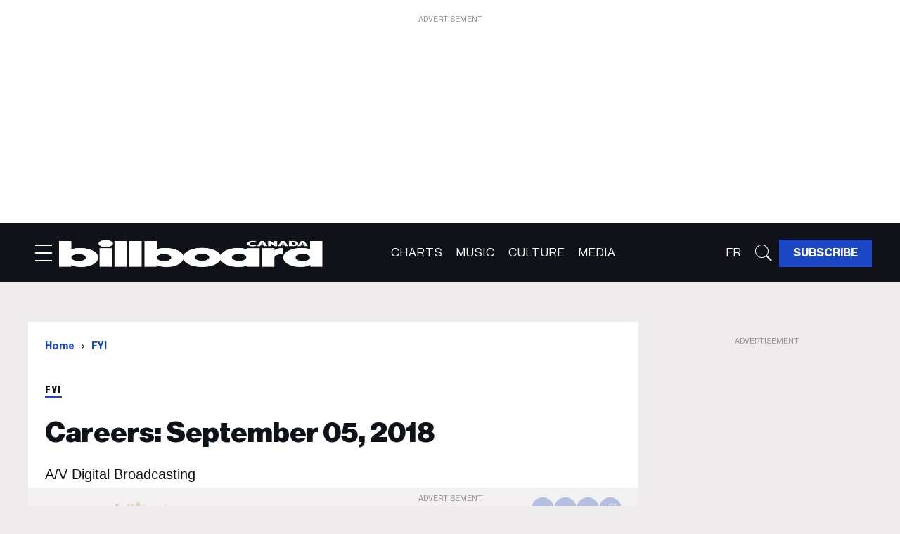

--- FILE ---
content_type: text/html; charset=utf-8
request_url: https://ca.billboard.com/fyi/careers-september-05-2018
body_size: 64886
content:
<!DOCTYPE html><!-- Powered by RebelMouse. https://www.rebelmouse.com --><html lang="en"><head prefix="og: https://ogp.me/ns# article: https://ogp.me/ns/article#"><script type="application/ld+json">{"@context":"https://schema.org","@type":"BreadcrumbList","itemListElement":[{"@type":"ListItem","id":"https://ca.billboard.com/","item":"https://ca.billboard.com/","name":"Home","position":1},{"@type":"ListItem","id":"https://ca.billboard.com/fyi","item":"https://ca.billboard.com/fyi","name":"FYI","position":2}]}</script><script type="application/ld+json">{"@context":"https://schema.org","@type":"NewsArticle","author":{"@type":"Person","description":"","identifier":"26368088","image":{"@type":"ImageObject","url":"https://ca.billboard.com/res/avatars/default"},"name":"Fyi Editor","url":"https://ca.billboard.com/author/fyieditor"},"dateModified":"2023-11-08T20:41:39Z","datePublished":"2018-09-05T02:08:00Z","description":"A/V Digital Broadcasting","headline":"Careers: September 05, 2018","image":[{"@type":"ImageObject","height":600,"url":"https://ca.billboard.com/media-library/image.jpg?id=49347731&width=980","width":1200}],"keywords":["Careers"],"mainEntityOfPage":{"@id":"https://ca.billboard.com/fyi/careers-september-05-2018","@type":"WebPage"},"publisher":{"@type":"Organization","logo":{"@type":"ImageObject","url":"https://ca.billboard.com/media-library/eyJhbGciOiJIUzI1NiIsInR5cCI6IkpXVCJ9.eyJpbWFnZSI6Imh0dHBzOi8vYXNzZXRzLnJibC5tcy81MTEyODM1MS9vcmlnaW4ucG5nIiwiZXhwaXJlc19hdCI6MTgyNjQwOTU4OH0.SoPWrOkI5VJ-CO24o0uc9VEPUSnZ98Y8TQBLkayVNO4/image.png?width=210"},"name":"Billboard Canada"},"thumbnailUrl":"https://ca.billboard.com/media-library/image.jpg?id=49347731&amp;width=210","url":"https://ca.billboard.com/fyi/careers-september-05-2018"}</script><meta charset="utf-8"/><link rel="preload" as="font" href="https://partners.rebelmouse.com/cabillboard/NeueHaasDisplayRegular.woff2" type="font/woff2" crossorigin=""/><link rel="preload" as="font" href="https://partners.rebelmouse.com/cabillboard/NeueHaasDisplayMediu.woff2" type="font/woff2" crossorigin=""/><link rel="preload" as="font" href="https://partners.rebelmouse.com/cabillboard/NeueHaasDisplayBold.woff2" type="font/woff2" crossorigin=""/><link rel="preload" as="font" href="https://partners.rebelmouse.com/cabillboard/NeueHaasDisplayBlack.woff2" type="font/woff2" crossorigin=""/><link rel="preload" as="font" href="https://partners.rebelmouse.com/cabillboard/acumin-pro-condensed-black.woff2" type="font/woff2" crossorigin=""/><link rel="preload" href="https://ca.billboard.com/media-library/image.jpg?id=49347731&width=980&quality=50" as="image" fetchpriority="high"/><link rel="canonical" href="https://ca.billboard.com/fyi/careers-september-05-2018"/><meta property="fb:app_id" content="200167090048537"/><meta name="twitter:site" content="@billboardca"/><meta name="twitter:site:id" content="1651931091652034560"/><meta property="og:type" content="article"/><meta property="og:url" content="https://ca.billboard.com/fyi/careers-september-05-2018"/><meta property="og:site_name" content="Billboard Canada"/><meta property="og:image" content="https://ca.billboard.com/media-library/image.jpg?id=49347731&width=980"/><meta property="og:image:width" content="980"/><meta property="og:image:height" content="2000"/><meta property="og:title" content="Careers: September 05, 2018"/><meta property="og:description" content="A/V Digital Broadcasting"/><meta name="description" content="A/V Digital Broadcasting"/><meta name="keywords" content="Careers"/><meta name="referrer" content="always"/><meta name="twitter:card" content="summary_large_image"/><meta name="twitter:image" content="https://ca.billboard.com/media-library/image.jpg?id=49347731&width=980"/><link rel="preconnect" href="https://assets.rebelmouse.io/" crossorigin="anonymous"/><link rel="preconnect" href="https://user-stats.rbl.ms/" crossorigin="anonymous"/><link rel="preconnect" href="https://pages-stats.rbl.ms/" crossorigin="anonymous"/><!--link rel="preload" href="https://static.rbl.ms/static/fonts/fontawesome/fontawesome-mini.woff" as="font" type="font/woff2" crossorigin--><script class="rm-i-script">window.REBELMOUSE_BOOTSTRAP_DATA = {"isUserLoggedIn": false, "site": {"id": 26263842, "isCommunitySite": false}, "runner": {"id": 26263842}, "post": {"id": 2665871060, "sections": [2233293737], "shareUrl": "https%3A%2F%2Fca.billboard.com%2Ffyi%2Fcareers-september-05-2018", "status": 0, "tags": ["Careers"]}, "path": "/fyi/careers-september-05-2018", "pathParams": {}, "resourceId": "pp_2665871060", "fbId": "200167090048537", "fbAppVersion": "v2.5", "clientGaId": "", "messageBusUri": "wss://messages.rebelmouse.io", "section": {"id": null}, "tag": {"slug": null, "isSection": false}, "fullBootstrapUrl": "/res/bootstrap/data.js?site_id=26263842\u0026resource_id=pp_2665871060\u0026path_params=%7B%7D\u0026override_device=desktop\u0026post_id=2665871060", "whitelabel_menu": {}, "useRiver": true, "engine": {"recaptchaSiteKey": null, "lazyLoadShortcodeImages": true, "backButtonGoToPage": true, "changeParticleUrlScroll": false, "countKeepReadingAsPageview": true, "defaultVideoPlayer": "", "theoPlayerLibraryLocation": "", "trackPageViewOnParticleUrlScroll": false, "webVitalsSampleRate": 100, "overrideDevicePixelRatio": null, "image_quality_level": 50, "sendEventsToCurrentDomain": false, "enableLoggedOutUserTracking": false, "useSmartLinks2": true}};
    </script><script class="rm-i-script">window.REBELMOUSE_BASE_ASSETS_URL = "https://ca.billboard.com/static/dist/social-ux/";
        window.REBELMOUSE_BASE_SSL_DOMAIN = "https://ca.billboard.com";
        window.REBELMOUSE_TASKS_QUEUE = [];
        window.REBELMOUSE_LOW_TASKS_QUEUE = [];
        window.REBELMOUSE_LOWEST_TASKS_QUEUE = [];
        window.REBELMOUSE_ACTIVE_TASKS_QUEUE = [];
        window.REBELMOUSE_STDLIB = {};
        window.RM_OVERRIDES = {};
        window.RM_AD_LOADER = [];
    </script><script src="https://ca.billboard.com/static/dist/social-ux/main.36c3749fa49db81ecd4f.bundle.mjs" class="rm-i-script" type="module" async="async" data-js-app="true" data-src-host="https://ca.billboard.com" data-src-file="main.mjs"></script><script src="https://ca.billboard.com/static/dist/social-ux/main.d0b30db35abc6251a38d.bundle.js" class="rm-i-script" nomodule="nomodule" defer="defer" data-js-app="true" data-src-host="https://ca.billboard.com" data-src-file="main.js"></script><script src="https://ca.billboard.com/static/dist/social-ux/runtime.5f2854bedb02943ff2a5.bundle.mjs" class="rm-i-script" type="module" async="async" data-js-app="true" data-src-host="https://ca.billboard.com" data-src-file="runtime.mjs"></script><script src="https://ca.billboard.com/static/dist/social-ux/runtime.5fe7c9a46d72403f8fd3.bundle.js" class="rm-i-script" nomodule="nomodule" defer="defer" data-js-app="true" data-src-host="https://ca.billboard.com" data-src-file="runtime.js"></script><!-- we collected enough need to fix it first before turn in back on--><!--script src="//cdn.ravenjs.com/3.16.0/raven.min.js" crossorigin="anonymous"></script--><!--script type="text/javascript">
        Raven.config('https://6b64f5cc8af542cbb920e0238864390a@sentry.io/147999').install();
    </script--><script class="rm-i-script">
        if ('serviceWorker' in navigator) {
          window.addEventListener('load', function() {
            navigator.serviceWorker.register('/sw.js').then(function(registration) {
              console.log('ServiceWorker registration successful with scope: ', registration.scope);
            }, function(err) {
              console.log('ServiceWorker registration failed: ', err);
            });
          });
        } else {
          console.log('ServiceWorker not enabled');
        }
    </script><script class="rm-i-script">
        // fallback error prone google tag setup
        var googletag = googletag || {};
        googletag.cmd = googletag.cmd || [];
    </script><meta http-equiv="X-UA-Compatible" content="IE=edge"/><link rel="alternate" type="application/rss+xml" title="Billboard Canada" href="/feeds/fyi.rss"/><meta name="viewport" content="width=device-width,initial-scale=1,minimum-scale=1.0"/><!-- TODO: move the default value from here --><title>Careers: September 05, 2018 | Billboard Canada</title><style class="rm-i-styles">
        article,aside,details,figcaption,figure,footer,header,hgroup,nav,section{display:block;}audio,canvas,video{display:inline-block;}audio:not([controls]){display:none;}[hidden]{display:none;}html{font-size:100%;-webkit-text-size-adjust:100%;-ms-text-size-adjust:100%;}body{margin:0;font-size:1em;line-height:1.4;}body,button,input,select,textarea{font-family:Tahoma,sans-serif;color:#5A5858;}::-moz-selection{background:#145A7C;color:#fff;text-shadow:none;}::selection{background:#145A7C;color:#fff;text-shadow:none;}:focus{outline:5px auto #2684b1;}a:hover,a:active{outline:0;}abbr[title]{border-bottom:1px dotted;}b,strong{font-weight:bold;}blockquote{margin:1em 40px;}dfn{font-style:italic;}hr{display:block;height:1px;border:0;border-top:1px solid #ccc;margin:1em 0;padding:0;}ins{background:#ff9;color:#000;text-decoration:none;}mark{background:#ff0;color:#000;font-style:italic;font-weight:bold;}pre,code,kbd,samp{font-family:monospace,serif;_font-family:'courier new',monospace;font-size:1em;}pre{white-space:pre;white-space:pre-wrap;word-wrap:break-word;}q{quotes:none;}q:before,q:after{content:"";content:none;}small{font-size:85%;}sub,sup{font-size:75%;line-height:0;position:relative;vertical-align:baseline;}sup{top:-0.5em;}sub{bottom:-0.25em;}ul,ol{margin:1em 0;padding:0 0 0 40px;}dd{margin:0 0 0 40px;}nav ul,nav ol{list-style:none;list-style-image:none;margin:0;padding:0;}img{border:0;-ms-interpolation-mode:bicubic;vertical-align:middle;}svg:not(:root){overflow:hidden;}figure{margin:0;}form{margin:0;}fieldset{border:0;margin:0;padding:0;}label{cursor:pointer;}legend{border:0;padding:0;}button,input{line-height:normal;}button,input[type="button"],input[type="reset"],input[type="submit"]{cursor:pointer;-webkit-appearance:button;}input[type="checkbox"],input[type="radio"]{box-sizing:border-box;padding:0;}input[type="search"]{-webkit-appearance:textfield;box-sizing:content-box;}input[type="search"]::-webkit-search-decoration{-webkit-appearance:none;}button::-moz-focus-inner,input::-moz-focus-inner{border:0;padding:0;}textarea{overflow:auto;vertical-align:top;resize:vertical;}input:invalid,textarea:invalid{background-color:#fccfcc;}table{border-collapse:collapse;border-spacing:0;}td{vertical-align:top;}.ir{display:block;border:0;text-indent:-999em;overflow:hidden;background-color:transparent;background-repeat:no-repeat;text-align:left;direction:ltr;}.ir br{display:none;}.hidden{display:none !important;visibility:hidden;}.visuallyhidden{border:0;clip:rect(0 0 0 0);height:1px;margin:-1px;overflow:hidden;padding:0;position:absolute;width:1px;}.visuallyhidden.focusable:active,.visuallyhidden.focusable:focus{clip:auto;height:auto;margin:0;overflow:visible;position:static;width:auto;}.invisible{visibility:hidden;}.clearfix:before,.clearfix:after{content:"";display:table;}.clearfix:after{clear:both;}.clearfix{zoom:1;}.zindex20{z-index:20;}.zindex30{z-index:30;}.zindex40{z-index:40;}.zindex50{z-index:50;}html{font-size:10pxpx;font-family:var(--primary-font-family);line-height:var(--primary-line-height);font-weight:normal;}body,button,input,select,textarea{font-family:var(--primary-font-family);}.col,body{font-size:1.6rem;line-height:var(--primary-line-height);}a{text-decoration:none;}a:hover{text-decoration:none;}.with-primary-color{}.with-primary-color:hover{}.js-tab,.js-keep-reading,.js-toggle{cursor:pointer;}.noselect{-webkit-touch-callout:none;-webkit-user-select:none;-khtml-user-select:none;-moz-user-select:none;-ms-user-select:none;user-select:none;}.tabs__tab{display:inline-block;padding:10px;}.tabs__tab-content{display:none;}.tabs__tab-content.active{display:block;}button:focus,input[type="text"],input[type="email"]{outline:0;}audio,canvas,iframe,img,svg,video{vertical-align:middle;max-width:100%;}textarea{resize:vertical;}.main{position:relative;overflow:hidden;}.valign-wrapper{display:-webkit-flex;display:-ms-flexbox;display:flex;-webkit-align-items:center;-ms-flex-align:center;align-items:center;}.valign-wrapper .valign{display:block;}#notification{position:fixed;}.article-module__controls-placeholder{position:absolute;}.display-block{display:block;}.cover-all{position:absolute;width:100%;height:100%;}.full-width{width:100%;}.fa{font-family:FontAwesome,"fontawesome-mini" !important;}.fa.fa-instagram{font-size:1.15em;}.fa-googleplus:before{content:"\f0d5";}.post-partial,.overflow-visible{overflow:visible !important;}.attribute-data{margin:0 10px 10px 0;padding:5px 10px;color:white;border-radius:3px;margin-bottom:10px;display:inline-block;}.attribute-data[value=""]{display:none;}.badge{display:inline-block;overflow:hidden;}.badge-image{border-radius:100%;}.js-expandable.expanded .js-expand,.js-expandable:not(.expanded) .js-contract{display:none;}.js-scroll-trigger{display:block;width:100%;}.sticky-target:not(.legacy){position:fixed;opacity:0;top:0;will-change:transform;transform:translate3d(0px,0px,0px);}.sticky-target.legacy{position:relative;}.sticky-target.legacy.sticky-active{position:fixed;}.color-inherit:hover,.color-inherit{color:inherit;}.js-appear-on-expand{transition:all 350ms;height:0;overflow:hidden;opacity:0;}.content-container{display:none;}.expanded .content-container{display:block;}.expanded .js-appear-on-expand{opacity:1;height:auto;}.logged-out-user .js-appear-on-expand{height:0;opacity:0;}.h1,.h2{margin:0;padding:0;font-size:1em;font-weight:normal;}.lazyload-placeholder{display:none;position:absolute;text-align:center;background:rgba(0,0,0,0.1);top:0;bottom:0;left:0;right:0;}div[runner-lazy-loading] .lazyload-placeholder,iframe[runner-lazy-loading] + .lazyload-placeholder{display:block;}.abs-pos-center{position:absolute;top:0;bottom:0;left:0;right:0;margin:auto;}.relative{position:relative;}.runner-spinner{position:absolute;top:0;bottom:0;left:0;right:0;margin:auto;width:50px;}.runner-spinner:before{content:"";display:block;padding-top:100%;}.rm-non-critical-loaded .runner-spinner-circular{animation:rotate 2s linear infinite;height:100%;transform-origin:center center;width:100%;position:absolute;top:0;bottom:0;left:0;right:0;margin:auto;}.position-relative{position:relative;}.collection-button{display:inline-block;}.rm-non-critical-loaded .runner-spinner-path{stroke-dasharray:1,200;stroke-dashoffset:0;animation:dash 1.5s ease-in-out infinite,color 6s ease-in-out infinite;stroke-linecap:round;}.pagination-container .pagination-wrapper{display:flex;align-items:center;}.pagination-container .pagination-wrapper a{color:rgba(59,141,242,1);margin:0 5px;}@keyframes rotate{100%{transform:rotate(360deg);}}@keyframes dash{0%{stroke-dasharray:1,200;stroke-dashoffset:0;}50%{stroke-dasharray:89,200;stroke-dashoffset:-35px;}100%{stroke-dasharray:89,200;stroke-dashoffset:-124px;}}@keyframes color{100%,0%{stroke:rgba(255,255,255,1);}40%{stroke:rgba(255,255,255,0.6);}66%{stroke:rgba(255,255,255,0.9);}80%,90%{stroke:rgba(255,255,255,0.7);}}.js-section-loader-feature-container > .slick-list > .slick-track > .slick-slide:not(.slick-active){height:0;visibility:hidden;}.rebellt-item-media-container .instagram-media{margin-left:auto !important;margin-right:auto !important;}.js-hidden-panel{position:fixed;top:0;left:0;right:0;transition:all 300ms;z-index:10;}.js-hidden-panel.active{transform:translate3d(0,-100%,0);}.content{margin-left:auto;margin-right:auto;max-width:1100px;width:90%;}.ad-tag{text-align:center;}.ad-tag__inner{display:inline-block;}.content .ad-tag{margin-left:-5%;margin-right:-5%;}@media (min-width:768px){.content .ad-tag{margin-left:auto;margin-right:auto;}}.user-prefs{display:none;}.no-mb:not(:last-child){margin-bottom:0;}.no-mt:not(:first-child){margin-top:0;}.sm-mt-0:not(:empty):before,.sm-mt-1:not(:empty):before,.sm-mt-2:not(:empty):before,.sm-mb-0:not(:empty):after,.sm-mb-1:not(:empty):after,.sm-mb-2:not(:empty):after,.md-mt-0:not(:empty):before,.md-mt-1:not(:empty):before,.md-mt-2:not(:empty):before,.md-mb-0:not(:empty):after,.md-mb-1:not(:empty):after,.md-mb-2:not(:empty):after,.lg-mt-0:not(:empty):before,.lg-mt-1:not(:empty):before,.lg-mt-2:not(:empty):before,.lg-mb-0:not(:empty):after,.lg-mb-1:not(:empty):after,.lg-mb-2:not(:empty):after{content:'';display:block;overflow:hidden;}.sm-mt-0:not(:empty):before{margin-bottom:0;}.sm-mt-0 > *{margin-top:0;}.sm-mt-1:not(:empty):before{margin-bottom:-10px;}.sm-mt-1 > *{margin-top:10px;}.sm-mt-2:not(:empty):before{margin-bottom:-20px;}.sm-mt-2 > *{margin-top:20px;}.sm-mb-0:not(:empty):after{margin-top:0;}.sm-mb-0 > *{margin-bottom:0;}.sm-mb-1:not(:empty):after{margin-top:-10px;}.sm-mb-1 > *{margin-bottom:10px;}.sm-mb-2:not(:empty):after{margin-top:-20px;}.sm-mb-2 > *{margin-bottom:20px;}@media (min-width:768px){.md-mt-0:not(:empty):before{margin-bottom:0;}.md-mt-0 > *{margin-top:0;}.md-mt-1:not(:empty):before{margin-bottom:-10px;}.md-mt-1 > *{margin-top:10px;}.md-mt-2:not(:empty):before{margin-bottom:-20px;}.md-mt-2 > *{margin-top:20px;}.md-mb-0:not(:empty):after{margin-top:0;}.md-mb-0 > *{margin-bottom:0;}.md-mb-1:not(:empty):after{margin-top:-10px;}.md-mb-1 > *{margin-bottom:10px;}.md-mb-2:not(:empty):after{margin-top:-20px;}.md-mb-2 > *{margin-bottom:20px;}}@media (min-width:1024px){.lg-mt-0:not(:empty):before{margin-bottom:0;}.lg-mt-0 > *{margin-top:0;}.lg-mt-1:not(:empty):before{margin-bottom:-10px;}.lg-mt-1 > *{margin-top:10px;}.lg-mt-2:not(:empty):before{margin-bottom:-20px;}.lg-mt-2 > *{margin-top:20px;}.lg-mb-0:not(:empty):after{margin-top:0;}.lg-mb-0 > *{margin-bottom:0;}.lg-mb-1:not(:empty):after{margin-top:-10px;}.lg-mb-1 > *{margin-bottom:10px;}.lg-mb-2:not(:empty):after{margin-top:-20px;}.lg-mb-2 > *{margin-bottom:20px;}}.sm-cp-0{padding:0;}.sm-cp-1{padding:10px;}.sm-cp-2{padding:20px;}@media (min-width:768px){.md-cp-0{padding:0;}.md-cp-1{padding:10px;}.md-cp-2{padding:20px;}}@media (min-width:1024px){.lg-cp-0{padding:0;}.lg-cp-1{padding:10px;}.lg-cp-2{padding:20px;}}.mb-2 > *{margin-bottom:20px;}.mb-2 > :last-child{margin-bottom:0;}.v-sep > *{margin-bottom:20px;}@media (min-width:768px){.v-sep > *{margin-bottom:40px;}}.v-sep > *:last-child{margin-bottom:0;}@media only screen and (max-width:767px){.hide-mobile{display:none !important;}}@media only screen and (max-width:1023px){.hide-tablet-and-mobile{display:none !important;}}@media only screen and (min-width:768px){.hide-tablet-and-desktop{display:none !important;}}@media only screen and (min-width:768px) and (max-width:1023px){.hide-tablet{display:none !important;}}@media only screen and (min-width:1024px){.hide-desktop{display:none !important;}}.row.px10{margin-left:-10px;margin-right:-10px;}.row.px10 > .col{padding-left:10px;padding-right:10px;}.row.px20{margin-left:-20px;margin-right:-20px;}.row.px20 > .col{padding-left:20px;padding-right:20px;}.row{margin-left:auto;margin-right:auto;overflow:hidden;}.row:after{content:'';display:table;clear:both;}.row:not(:empty){margin-bottom:-20px;}.col{margin-bottom:20px;}@media (min-width:768px){.col{margin-bottom:40px;}.row:not(:empty){margin-bottom:-40px;}}.row .col{float:left;box-sizing:border-box;}.row .col.pull-right{float:right;}.row .col.s1{width:8.3333333333%;}.row .col.s2{width:16.6666666667%;}.row .col.s3{width:25%;}.row .col.s4{width:33.3333333333%;}.row .col.s5{width:41.6666666667%;}.row .col.s6{width:50%;}.row .col.s7{width:58.3333333333%;}.row .col.s8{width:66.6666666667%;}.row .col.s9{width:75%;}.row .col.s10{width:83.3333333333%;}.row .col.s11{width:91.6666666667%;}.row .col.s12{width:100%;}@media only screen and (min-width:768px){.row .col.m1{width:8.3333333333%;}.row .col.m2{width:16.6666666667%;}.row .col.m3{width:25%;}.row .col.m4{width:33.3333333333%;}.row .col.m5{width:41.6666666667%;}.row .col.m6{width:50%;}.row .col.m7{width:58.3333333333%;}.row .col.m8{width:66.6666666667%;}.row .col.m9{width:75%;}.row .col.m10{width:83.3333333333%;}.row .col.m11{width:91.6666666667%;}.row .col.m12{width:100%;}}@media only screen and (min-width:1024px){.row .col.l1{width:8.3333333333%;}.row .col.l2{width:16.6666666667%;}.row .col.l3{width:25%;}.row .col.l4{width:33.3333333333%;}.row .col.l5{width:41.6666666667%;}.row .col.l6{width:50%;}.row .col.l7{width:58.3333333333%;}.row .col.l8{width:66.6666666667%;}.row .col.l9{width:75%;}.row .col.l10{width:83.3333333333%;}.row .col.l11{width:91.6666666667%;}.row .col.l12{width:100%;}}.widget{position:relative;box-sizing:border-box;}.widget:hover .widget__headline a{}.widget__headline{font-family:var(--primary-font-family);cursor:pointer;}.widget__headline-text{font-family:inherit;color:inherit;word-break:break-word;}.widget__section-text{display:block;}.image,.widget__image{background-position:center;background-repeat:no-repeat;background-size:cover;display:block;z-index:0;}.widget__play{position:absolute;width:100%;height:100%;text-align:center;}.rm-widget-image-holder{position:relative;}.rm-video-holder{position:absolute;width:100%;height:100%;top:0;left:0;}.rm-zindex-hidden{display:none;z-index:-1;}.rm-widget-image-holder .widget__play{top:0;left:0;}.image.no-image{background-color:#e4e4e4;}.widget__video{position:relative;}.widget__video .rm-scrop-spacer{padding-bottom:56.25%;}.widget__video.rm-video-tiktok{max-width:605px;}.widget__video video,.widget__video iframe{position:absolute;top:0;left:0;height:100%;}.widget__product-vendor{font-size:1.5em;line-height:1.5;margin:25px 0;}.widget__product-buy-link{margin:15px 0;}.widget__product-buy-link-btn{background-color:#000;color:#fff;display:inline-block;font-size:1.6rem;line-height:1em;padding:1.25rem;font-weight:700;}.widget__product-buy-btn:hover{color:#fff;}.widget__product-price{font-size:1.5em;line-height:1.5;margin:25px 0;}.widget__product-compare-at-price{text-decoration:line-through;}.rebellt-item.is--mobile,.rebellt-item.is--tablet{margin-bottom:0.85em;}.rebellt-item.show_columns_on_mobile.col2,.rebellt-item.show_columns_on_mobile.col3{display:inline-block;vertical-align:top;}.rebellt-item.show_columns_on_mobile.col2{width:48%;}.rebellt-item.show_columns_on_mobile.col3{width:32%;}@media only screen and (min-width:768px){.rebellt-item.col2:not(.show_columns_on_mobile),.rebellt-item.col3:not(.show_columns_on_mobile){display:inline-block;vertical-align:top;}.rebellt-item.col2:not(.show_columns_on_mobile){width:48%;}.rebellt-item.col3:not(.show_columns_on_mobile){width:32%;}}.rebellt-item.parallax{background-size:cover;background-attachment:fixed;position:relative;left:calc(-50vw + 50%);width:100vw;min-height:100vh;padding:0 20%;box-sizing:border-box;max-width:inherit;text-align:center;z-index:3;}.rebellt-item.parallax.is--mobile{background-position:center;margin-bottom:0;padding:0 15%;}.rebellt-item.parallax.has-description:before,.rebellt-item.parallax.has-description:after{content:"";display:block;padding-bottom:100%;}.rebellt-item.parallax.has-description.is--mobile:before,.rebellt-item.parallax.has-description.is--mobile:after{padding-bottom:90vh;}.rebellt-item.parallax h3,.rebellt-item.parallax p{color:white;text-shadow:1px 0 #000;}.rebellt-item.parallax.is--mobile p{font-size:18px;font-weight:400;}.rebellt-ecommerce h3{font-size:1.8em;margin-bottom:15px;}.rebellt-ecommerce--vendor{font-size:1.5em;line-height:1.5;margin:25px 0;}.rebellt-ecommerce--price{font-size:1.5em;line-height:1.5;margin:25px 0;}.rebellt-ecommerce--compare-at-price{text-decoration:line-through;}.rebellt-ecommerce--buy{margin:15px 0;}.rebellt-ecommerce--btn{background-color:#000;color:#fff;display:inline-block;font-size:1.6rem;line-height:1em;padding:1.25rem;font-weight:700;}.rebellt-ecommerce--btn:hover{color:#fff;}.rebelbar.skin-simple{height:50px;line-height:50px;font-size:1.2rem;border-left:none;border-right:none;background-color:#fff;}.rebelbar.skin-simple .rebelbar__inner{position:relative;height:100%;margin:0 auto;padding:0 20px;max-width:1300px;}.rebelbar.skin-simple .logo{float:left;}.rebelbar.skin-simple .logo__image{max-height:50px;max-width:190px;}.rebelbar--fake.skin-simple{position:relative;border-color:#fff;}.rebelbar--fixed.skin-simple{position:absolute;width:100%;z-index:3;}.with-fixed-header .rebelbar--fixed.skin-simple{position:fixed;top:0;}.rebelbar.skin-simple .rebelbar__menu-toggle{position:relative;cursor:pointer;float:left;text-align:center;font-size:0;width:50px;margin-left:-15px;height:100%;}.rebelbar.skin-simple i{vertical-align:middle;display:inline-block;font-size:20px;}.rebelbar.skin-simple .rebelbar__menu-toggle:hover{}.rebelbar.skin-simple .rebelbar__section-links{display:none;padding:0 100px 0 40px;overflow:hidden;height:100%;}.rebelbar.skin-simple .rebelbar__section-list{margin:0 -15px;height:100%;}.rebelbar.skin-simple .rebelbar__section-links li{display:inline-block;padding:0 15px;text-align:left;}.rebelbar.skin-simple .rebelbar__section-link{display:block;font-size:1.8rem;font-weight:400;text-decoration:none;}.rebelbar.skin-simple .rebelbar__section-link:hover{}.rebelbar.skin-simple .rebelbar__sharebar.sharebar{display:none;}.rebelbar.skin-simple .rebelbar__section-list.js--active .rebelbar__more-sections-button{visibility:visible;}.rebelbar.skin-simple .rebelbar__more-sections-button{cursor:pointer;visibility:hidden;}.rebelbar.skin-simple #rebelbar__more-sections{visibility:hidden;position:fixed;line-height:70px;left:0;width:100%;background-color:#1f1f1f;}.rebelbar.skin-simple #rebelbar__more-sections a{color:white;}.rebelbar.skin-simple #rebelbar__more-sections.opened{visibility:visible;}@media only screen and (min-width:768px){.rebelbar.skin-simple .rebelbar__menu-toggle{margin-right:15px;}.rebelbar.skin-simple{height:100px;line-height:100px;font-weight:700;}.rebelbar.skin-simple .logo__image{max-width:350px;max-height:100px;}.rebelbar.skin-simple .rebelbar__inner{padding:0 40px;}.rebelbar.skin-simple .rebelbar__sharebar.sharebar{float:left;margin-top:20px;margin-bottom:20px;padding-left:40px;}}@media (min-width:960px){.rebelbar.skin-simple .rebelbar__section-links{display:block;}.with-floating-shares .rebelbar.skin-simple .search-form{display:none;}.with-floating-shares .rebelbar.skin-simple .rebelbar__sharebar.sharebar{display:block;}.with-floating-shares .rebelbar.skin-simple .rebelbar__section-links{display:none;}}.menu-global{display:none;width:100%;position:fixed;z-index:3;color:white;background-color:#1a1a1a;height:100%;font-size:1.8rem;overflow-y:auto;overflow-x:hidden;line-height:1.6em;}@media (min-width:768px){.menu-global{display:block;max-width:320px;top:0;-webkit-transform:translate(-320px,0);transform:translate(-320px,0);transform:translate3d(-320px,0,0);}.menu-global,.all-content-wrapper{transition:transform .2s cubic-bezier(.2,.3,.25,.9);}}.menu-overlay{position:fixed;top:-100%;left:0;height:0;width:100%;cursor:pointer;visibility:hidden;opacity:0;transition:opacity 200ms;}.menu-opened .menu-overlay{visibility:visible;height:100%;z-index:1;opacity:1;top:0;}@media only screen and (min-width:768px){.menu-opened .menu-overlay{z-index:10;background:rgba(255,255,255,.6);}}@media (min-width:960px){.logged-out-user .rebelbar.skin-simple .menu-overlay{display:none;}}@media (min-width:600px){.rm-resized-container-5{width:5%;}.rm-resized-container-10{width:10%;}.rm-resized-container-15{width:15%;}.rm-resized-container-20{width:20%;}.rm-resized-container-25{width:25%;}.rm-resized-container-30{width:30%;}.rm-resized-container-35{width:35%;}.rm-resized-container-40{width:40%;}.rm-resized-container-45{width:45%;}.rm-resized-container-50{width:50%;}.rm-resized-container-55{width:55%;}.rm-resized-container-60{width:60%;}.rm-resized-container-65{width:65%;}.rm-resized-container-70{width:70%;}.rm-resized-container-75{width:75%;}.rm-resized-container-80{width:80%;}.rm-resized-container-85{width:85%;}.rm-resized-container-90{width:90%;}.rm-resized-container-95{width:95%;}.rm-resized-container-100{width:100%;}}.rm-embed-container{position:relative;}.rm-embed-container.rm-embed-instagram{max-width:540px;}.rm-embed-container.rm-embed-tiktok{max-width:572px;min-height:721px;}.rm-embed-container.rm-embed-tiktok blockquote,.rm-embed-twitter blockquote{all:revert;}.rm-embed-container.rm-embed-tiktok blockquote{margin-left:0;margin-right:0;position:relative;}.rm-embed-container.rm-embed-tiktok blockquote,.rm-embed-container.rm-embed-tiktok blockquote > iframe,.rm-embed-container.rm-embed-tiktok blockquote > section{width:100%;min-height:721px;display:block;}.rm-embed-container.rm-embed-tiktok blockquote > section{position:absolute;top:0;left:0;right:0;bottom:0;display:flex;align-items:center;justify-content:center;flex-direction:column;text-align:center;}.rm-embed-container.rm-embed-tiktok blockquote > section:before{content:"";display:block;width:100%;height:300px;border-radius:8px;}.rm-embed-container > .rm-embed,.rm-embed-container > .rm-embed-holder{position:absolute;top:0;left:0;}.rm-embed-holder{display:block;height:100%;width:100%;display:flex;align-items:center;}.rm-embed-container > .rm-embed-spacer{display:block;}.rm-embed-twitter{max-width:550px;margin-top:10px;margin-bottom:10px;}.rm-embed-twitter blockquote{position:relative;height:100%;width:100%;flex-direction:column;display:flex;align-items:center;justify-content:center;flex-direction:column;text-align:center;}.rm-embed-twitter:not(.rm-off) .twitter-tweet{margin:0 !important;}.logo__image,.image-element__img,.rm-lazyloadable-image{max-width:100%;height:auto;}.logo__image,.image-element__img{width:auto;}@media (max-width:768px){.rm-embed-spacer.rm-embed-spacer-desktop{display:none;}}@media (min-width:768px){.rm-embed-spacer.rm-embed-spacer-mobile{display:none;}}.sharebar{margin:0 -4px;padding:0;font-size:0;line-height:0;}.sharebar a{color:#fff;}.sharebar a:hover{text-decoration:none;color:#fff;}.sharebar .share,.sharebar .share-plus{display:inline-block;margin:0 4px;font-size:14px;font-weight:400;padding:0 10px;width:20px;min-width:20px;height:40px;line-height:38px;text-align:center;vertical-align:middle;border-radius:2px;}.sharebar .share-plus i,.sharebar .share i{display:inline-block;vertical-align:middle;}.sharebar .hide-button{display:none;}.sharebar.enable-panel .hide-button{display:inline-block;}.sharebar.enable-panel .share-plus{display:none;}.sharebar.with-first-button-caption:not(.enable-panel) .share:first-child{width:68px;}.sharebar.with-first-button-caption:not(.enable-panel) .share:first-child:after{content:'Share';padding-left:5px;vertical-align:middle;}.sharebar--fixed{display:none;position:fixed;bottom:0;z-index:1;text-align:center;width:100%;left:0;margin:20px auto;}.with-floating-shares .sharebar--fixed{display:block;}.sharebar.fly_shared:not(.enable-panel) .share:nth-child(5){display:none;}.share-media-panel .share-media-panel-pinit{position:absolute;right:0;bottom:0;background-color:transparent;}.share-media-panel-pinit_share{background-image:url('/static/img/whitelabel/runner/spritesheets/pin-it-sprite.png');background-color:#BD081C;background-position:-1px -17px;border-radius:4px;float:right;height:34px;margin:7px;width:60px;background-size:194px auto;}.share-media-panel-pinit_share:hover{opacity:.9;}@media (min-width:768px){.sharebar .share-plus .fa,.sharebar .share .fa{font-size:22px;}.sharebar .share,.sharebar .share-plus{padding:0 15px;width:30px;min-width:30px;height:60px;line-height:60px;margin:0 4px;font-size:16px;}.sharebar.with-first-button-caption:not(.enable-panel) .share:first-child{width:180px;}.sharebar.with-first-button-caption:not(.enable-panel) .share:first-child:after{content:'Share this story';padding-left:10px;vertical-align:middle;text-transform:uppercase;}.share-media-panel-pinit_share{background-position:-60px -23px;height:45px;margin:10px;width:80px;}}.action-btn{display:block;font-size:1.6rem;cursor:pointer;border:2px solid ;border-radius:2px;line-height:1em;padding:1.6rem;font-weight:700;text-align:center;}.action-btn:hover{border:2px solid ;}.section-headline__text{font-size:3rem;font-weight:700;line-height:1;}.section-headline__text{}@media (min-width:768px){.section-headline__text{font-size:3.6rem;}.content__main .section-headline__text{margin-top:-.3rem;margin-bottom:2rem;}}.module-headline__text{font-size:3rem;font-weight:700;}@media (min-width:768px){.module-headline__text{font-size:3.6rem;}}.search-form{position:absolute;top:0;right:20px;z-index:1;}.search-form__text-input{display:none;height:42px;font-size:1.3rem;background-color:#f4f4f4;border:none;color:#8f8f8f;text-indent:10px;padding:0;width:220px;position:absolute;right:-10px;top:0;bottom:0;margin:auto;}.search-form .search-form__submit{display:none;position:relative;border:none;bottom:2px;background-color:transparent;}.search-form__text-input:focus,.search-form__submit:focus{border:0 none;-webkit-box-shadow:none;-moz-box-shadow:none;box-shadow:none;outline:0 none;}.show-search .search-form__close{position:absolute;display:block;top:0;bottom:0;margin:auto;height:1rem;right:-28px;}.search-form__open{vertical-align:middle;bottom:2px;display:inline-block;position:relative;font-size:1.9rem;}.show-search .search-form__text-input{display:block;}.show-search .search-form__submit{display:inline-block;vertical-align:middle;padding:0;font-size:1.9rem;}.search-form__close,.show-search .search-form__open{display:none;}.quick-search{display:block;border-bottom:1px solid #d2d2d2;padding:24px 0 28px;margin-bottom:20px;position:relative;}.quick-search__submit{background-color:transparent;border:0;padding:0;margin:0;position:absolute;zoom:.75;color:#000;}.quick-search__input{background-color:transparent;border:0;padding:0;font-size:1.5rem;font-weight:700;line-height:3em;padding-left:40px;width:100%;box-sizing:border-box;}@media (min-width:768px){.search-form{right:40px;}.quick-search{margin-bottom:40px;padding:0 0 20px;}.quick-search__submit{zoom:1;}.quick-search__input{line-height:2.2em;padding-left:60px;}}.search-widget{position:relative;}.search-widget__input,.search-widget__submit{border:none;padding:0;margin:0;background:transparent;font-size:inherit;line-height:inherit;}.social-links__link{display:inline-block;padding:12px;line-height:0;width:25px;height:25px;border-radius:50%;margin:0 6px;font-size:1.5em;text-align:center;position:relative;vertical-align:middle;color:white;}.social-links__link:hover{color:white;}.social-links__link > span{position:absolute;top:0;left:0;right:0;bottom:0;margin:auto;height:1em;}.article__body{font-family:var(--primary-font-family);}.body-description .horizontal-rule{border-top:2px solid #eee;}.article-content blockquote{border-left:5px solid ;color:#656565;padding:0 0 0 25px;margin:1em 0 1em 25px;}.article__splash-custom{position:relative;}.body hr{display:none;}.article-content .media-caption{color:#9a9a9a;font-size:1.4rem;line-height:2;}.giphy-image{margin-bottom:0;}.article-body a{word-wrap:break-word;}.article-content .giphy-image__credits-wrapper{margin:0;}.article-content .giphy-image__credits{color:#000;font-size:1rem;}.article-content .image-media,.article-content .giphy-image .media-photo-credit{display:block;}.tags{margin:0 -5px;}.tags__item{margin:5px;display:inline-block;}.tags .tags__item{line-height:1;}.slideshow .carousel-control{overflow:hidden;}.shortcode-media .media-caption,.shortcode-media .media-photo-credit{display:block;}@media (min-width:768px){.tags{margin:0 -10px;}.tags__item{margin:10px;}.article-content__comments-wrapper{border-bottom:1px solid #d2d2d2;margin-bottom:20px;padding-bottom:40px;}}.subscription-widget{padding:30px;}.subscription-widget .module-headline__text{text-align:center;font-size:2rem;font-weight:400;color:#fff;}.subscription-widget .social-links{margin-left:-10px;margin-right:-10px;text-align:center;font-size:0;}.subscription-widget .social-links__link{display:inline-block;vertical-align:middle;width:39px;height:39px;color:#fff;box-sizing:border-box;border-radius:50%;font-size:20px;margin:0 5px;line-height:35px;background:transparent;border:2px solid #fff;border-color:#fff;}.subscription-widget .social-links__link:hover{background:transparent;}.subscription-widget .social-links__link .fa-instagram{margin:5px 0 0 1px;}.subscription-widget__site-links{margin:30px -5px;text-align:center;font-size:.8em;}.subscription-widget__site-link{padding:0 5px;color:inherit;}.newsletter-element__form{text-align:center;position:relative;max-width:500px;margin-left:auto;margin-right:auto;}.newsletter-element__submit,.newsletter-element__input{border:0;padding:10px;font-size:1.6rem;font-weight:500;height:40px;line-height:20px;margin:0;}.newsletter-element__submit{color:#fff;position:absolute;top:0;right:0;}.newsletter-element__submit:hover{opacity:.9;}.newsletter-element__input{background:#f4f4f4;width:100%;color:#8f8f8f;padding-right:96px;box-sizing:border-box;}.gdpr-cookie-wrapper{position:relative;left:0;right:0;padding:.5em;box-sizing:border-box;}.gdpr-cookie-controls{text-align:right;}.runner-authors-list{margin-top:0;margin-bottom:0;padding-left:0;list-style-type:none;}.runner-authors-author-wrapper{display:flex;flex-direction:row;flex-wrap:nowrap;justify-content:flex-start;align-items:stretch;align-content:stretch;}.runner-authors-avatar-thumb{display:inline-block;border-radius:100%;width:55px;height:55px;background-repeat:no-repeat;background-position:center;background-size:cover;overflow:hidden;}.runner-authors-avatar-thumb img{width:100%;height:100%;display:block;object-fit:cover;border-radius:100%;}.runner-authors-avatar-fallback{display:flex;align-items:center;justify-content:center;width:100%;height:100%;font-size:12px;line-height:1.1;text-align:center;padding:4px;background:#e0e0e0;color:#555;font-weight:600;text-transform:uppercase;border-radius:100%;overflow:hidden;}.runner-authors-author-info{width:calc(100% - 55px);}.runner-author-name-container{padding:0 6px;}.rm-breadcrumb__list{margin:0;padding:0;}.rm-breadcrumb__item{list-style-type:none;display:inline;}.rm-breadcrumb__item:last-child .rm-breadcrumb__separator{display:none;}.rm-breadcrumb__item:last-child .rm-breadcrumb__link,.rm-breadcrumb__link.disabled{pointer-events:none;color:inherit;}.social-tab-i .share-fb:after,.social-tab-i .share-tw:after{content:none;}.share-buttons .social-tab-i a{margin-right:0;}.share-buttons .social-tab-i li{line-height:1px;float:left;}.share-buttons .social-tab-i ul{margin:0;padding:0;list-style:none;}.share-tab-img{max-width:100%;padding:0;margin:0;position:relative;overflow:hidden;display:inline-block;}.share-buttons .social-tab-i{position:absolute;bottom:0;right:0;margin:0;padding:0;z-index:1;list-style-type:none;}.close-share-mobile,.show-share-mobile{background-color:rgba(0,0,0,.75);}.share-buttons .social-tab-i.show-mobile-share-bar .close-share-mobile,.share-buttons .social-tab-i .show-share-mobile,.share-buttons .social-tab-i .share{width:30px;height:30px;line-height:27px;padding:0;text-align:center;display:inline-block;vertical-align:middle;}.share-buttons .social-tab-i.show-mobile-share-bar .show-share-mobile,.share-buttons .social-tab-i .close-share-mobile{display:none;}.share-buttons .social-tab-i .icons-share{vertical-align:middle;display:inline-block;font:normal normal normal 14px/1 FontAwesome;color:white;}.social-tab-i .icons-share.fb:before{content:'\f09a';}.social-tab-i .icons-share.tw:before{content:'\f099';}.social-tab-i .icons-share.pt:before{content:'\f231';}.social-tab-i .icons-share.tl:before{content:'\f173';}.social-tab-i .icons-share.em:before{content:'\f0e0';}.social-tab-i .icons-share.sprite-shares-close:before{content:'\f00d';}.social-tab-i .icons-share.sprite-shares-share:before{content:'\f1e0';}@media only screen and (max-width:768px){.share-tab-img .social-tab-i{display:block;}.share-buttons .social-tab-i .share{display:none;}.share-buttons .social-tab-i.show-mobile-share-bar .share{display:block;}.social-tab-i li{float:left;}}@media only screen and (min-width:769px){.social-tab-i .close-share-mobile,.social-tab-i .show-share-mobile{display:none !important;}.share-tab-img .social-tab-i{display:none;}.share-tab-img:hover .social-tab-i{display:block;}.share-buttons .social-tab-i .share{width:51px;height:51px;line-height:47px;}.share-buttons .social-tab-i{margin:5px 0 0 5px;top:0;left:0;bottom:auto;right:auto;display:none;}.share-buttons .social-tab-i .share{display:block;}}.accesibility-hidden{border:0;clip:rect(1px 1px 1px 1px);clip:rect(1px,1px,1px,1px);height:1px;margin:-1px;overflow:hidden;padding:0;position:absolute;width:1px;background:#000;color:#fff;}body:not(.rm-non-critical-loaded) .follow-button{display:none;}.posts-custom .posts-wrapper:after{content:"";display:block;margin-bottom:-20px;}.posts-custom .widget{margin-bottom:20px;width:100%;}.posts-custom .widget__headline,.posts-custom .social-date{display:block;}.posts-custom .social-date{color:#a4a2a0;font-size:1.4rem;}.posts-custom[data-attr-layout_headline] .widget{vertical-align:top;}.posts-custom[data-attr-layout_headline="top"] .widget{vertical-align:bottom;}.posts-custom .posts-wrapper{margin-left:0;margin-right:0;font-size:0;line-height:0;}.posts-custom .widget{display:inline-block;}.posts-custom article{margin:0;box-sizing:border-box;font-size:1.6rem;line-height:var(--primary-line-height);}.posts-custom[data-attr-layout_columns="2"] article,.posts-custom[data-attr-layout_columns="3"] article,.posts-custom[data-attr-layout_columns="4"] article{margin:0 10px;}.posts-custom[data-attr-layout_columns="2"] .posts-wrapper,.posts-custom[data-attr-layout_columns="3"] .posts-wrapper,.posts-custom[data-attr-layout_columns="4"] .posts-wrapper{margin-left:-10px;margin-right:-10px;}@media (min-width:768px){.posts-custom[data-attr-layout_columns="2"] .widget{width:50%;}.posts-custom[data-attr-layout_columns="3"] .widget{width:33.3333%;}.posts-custom[data-attr-layout_columns="4"] .widget{width:25%;}}.posts-custom .widget__headline{font-size:1em;font-weight:700;word-wrap:break-word;}.posts-custom .widget__section{display:block;}.posts-custom .widget__head{position:relative;}.posts-custom .widget__head .widget__body{position:absolute;padding:5%;bottom:0;left:0;box-sizing:border-box;width:100%;background:rgba(0,0,0,0.4);background:linear-gradient(transparent 5%,rgba(0,0,0,0.5));}.posts-custom .widget__head .social-author__name,.posts-custom .widget__head .main-author__name,.posts-custom .widget__head .social-author__social-name,.posts-custom .widget__head .main-author__social-name,.posts-custom .widget__head .widget__headline,.posts-custom .widget__head .widget__subheadline{color:white;}.posts-custom .widget__subheadline *{display:inline;}.posts-custom .main-author__avatar,.posts-custom .social-author__avatar{float:left;border-radius:50%;margin-right:8px;height:30px;width:30px;min-width:30px;overflow:hidden;position:relative;}.posts-custom .main-author__name,.posts-custom .social-author__name{color:#1f1f1f;font-size:1.4rem;font-weight:700;line-height:var(--primary-line-height);display:inline;overflow:hidden;text-overflow:ellipsis;white-space:nowrap;position:relative;}.posts-custom .main-author__social-name,.posts-custom .social-author__social-name{color:#757575;display:block;font-size:1.2rem;line-height:0.8em;}.posts-custom .main-author__name:hover,.posts-custom .social-author__name:hover,.posts-custom .main-author__social-name:hover,.posts-custom .social-author__social-name:hover{}.posts-custom[data-attr-layout_carousel] .posts-wrapper:after{margin-bottom:0 !important;}.posts-custom[data-attr-layout_carousel] .widget{margin-bottom:0 !important;}.posts-custom[data-attr-layout_carousel][data-attr-layout_columns="1"] .posts-wrapper:not(.slick-initialized) .widget:not(:first-child),.posts-custom[data-attr-layout_carousel]:not([data-attr-layout_columns="1"]) .posts-wrapper:not(.slick-initialized){display:none !important;}.posts-custom .slick-arrow{position:absolute;top:0;bottom:0;width:7%;max-width:60px;min-width:45px;min-height:60px;height:15%;color:white;border:0;margin:auto 10px;z-index:1;cursor:pointer;font-size:1.6rem;line-height:1;opacity:0.9;}.posts-custom .slick-prev{left:0;}.posts-custom .slick-next{right:0;}.posts-custom .slick-arrow:before{position:absolute;left:0;right:0;width:13px;bottom:0;top:0;margin:auto;height:16px;}.posts-custom .slick-arrow:hover{opacity:1;}.posts-custom .slick-dots{display:block;padding:10px;box-sizing:border-box;text-align:center;margin:0 -5px;}.posts-custom .slick-dots li{display:inline-block;margin:0 5px;}.posts-custom .slick-dots button{font-size:0;width:10px;height:10px;display:inline-block;line-height:0;border:0;border-radius:7px;padding:0;margin:0;vertical-align:middle;outline:none;}.posts-custom .slick-dots .slick-active button,.posts-custom .slick-dots button:hover{}.posts-custom hr{display:none;}.posts-custom{font-family:var(--primary-font-family);}.posts-custom blockquote{border-left:5px solid ;color:#656565;padding:0 0 0 25px;margin:1em 0 1em 25px;}.posts-custom .media-caption{color:#9a9a9a;font-size:1.4rem;line-height:2;}.posts-custom a{word-wrap:break-word;}.posts-custom .giphy-image__credits-wrapper{margin:0;}.posts-custom .giphy-image__credits{color:#000;font-size:1rem;}.posts-custom .body .image-media,.posts-custom .body .giphy-image .media-photo-credit{display:block;}.posts-custom .widget__shares.enable-panel .share-plus,.posts-custom .widget__shares:not(.enable-panel) .hide-button{display:none;}.posts-custom .widget__shares{margin-left:-10px;margin-right:-10px;font-size:0;}.posts-custom .widget__shares .share{display:inline-block;padding:5px;line-height:0;width:25px;height:25px;border-radius:50%;margin:0 10px;font-size:1.5rem;text-align:center;position:relative;vertical-align:middle;color:white;}.posts-custom .widget__shares .share:hover{color:white;}.posts-custom .widget__shares i{position:absolute;top:0;left:0;right:0;bottom:0;margin:auto;height:1em;}.infinite-scroll-wrapper:not(.rm-loading){width:1px;height:1px;}.infinite-scroll-wrapper.rm-loading{width:1px;}.rm-loadmore-placeholder.rm-loading{display:block;width:100%;}.widget__shares button.share,.social-tab-buttons button.share{box-sizing:content-box;}.social-tab-buttons button.share{border:none;}.post-splash-custom,.post-splash-custom .widget__head{position:relative;}.post-splash-custom .widget__head .widget__body{position:absolute;padding:5%;bottom:0;left:0;box-sizing:border-box;width:100%;background:rgba(0,0,0,0.4);background:-webkit-linear-gradient( transparent 5%,rgba(0,0,0,0.5) );background:-o-linear-gradient(transparent 5%,rgba(0,0,0,0.5));background:-moz-linear-gradient( transparent 5%,rgba(0,0,0,0.5) );background:linear-gradient(transparent 5%,rgba(0,0,0,0.5));}.post-splash-custom .headline{font-size:2rem;font-weight:700;position:relative;}.post-splash-custom .post-controls{position:absolute;top:0;left:0;z-index:2;}.post-splash-custom hr{display:none;}.post-splash-custom .widget__section{display:block;}.post-splash-custom .post-date{display:block;}.post-splash-custom .photo-credit p,.post-splash-custom .photo-credit a{font-size:1.1rem;margin:0;}.post-splash-custom .widget__subheadline *{display:inline;}.post-splash-custom .widget__image .headline,.post-splash-custom .widget__image .photo-credit,.post-splash-custom .widget__image .photo-credit p,.post-splash-custom .widget__image .photo-credit a,.post-splash-custom .widget__image .post-date{color:#fff;}@media (min-width:768px){.post-splash-custom .headline{font-size:3.6rem;}}.post-splash-custom .widget__shares.enable-panel .share-plus,.post-splash-custom .widget__shares:not(.enable-panel) .hide-button{display:none;}.post-splash-custom .widget__shares{margin-left:-10px;margin-right:-10px;font-size:0;}.post-splash-custom .widget__shares .share{display:inline-block;padding:5px;line-height:0;width:25px;height:25px;border-radius:50%;margin:0 10px;font-size:1.5rem;text-align:center;position:relative;vertical-align:middle;color:white;}.post-splash-custom .widget__shares .share:hover{color:white;}.post-splash-custom .widget__shares i{position:absolute;top:0;left:0;right:0;bottom:0;margin:auto;height:1em;}.post-authors{font-size:1.1em;line-height:1;padding-bottom:20px;margin-bottom:20px;color:#9a9a9a;border-bottom:1px solid #d2d2d2;}.post-authors__name,.post-authors__date{display:inline-block;vertical-align:middle;}.post-authors__name{font-weight:600;}.post-authors__date{margin-left:7px;}.post-authors__fb-like{float:right;overflow:hidden;}.post-authors__fb-like[fb-xfbml-state='rendered']:before{content:'Like us on Facebook';line-height:20px;display:inline-block;vertical-align:middle;margin-right:15px;}.post-authors__list{list-style:none;display:inline-block;vertical-align:middle;margin:0;padding:0;}.post-author{display:inline;}.post-author__avatar{z-index:0;border-radius:100%;object-fit:cover;width:50px;height:50px;}.post-author__avatar,.post-author__name{display:inline-block;vertical-align:middle;}.post-author__bio p{margin:0;}.post-pager{display:table;width:100%;}.post-pager__spacing{display:table-cell;padding:0;width:5px;}.post-pager__btn{display:table-cell;font-size:1.6rem;color:white;cursor:pointer;line-height:1em;padding:1.6rem;font-weight:700;text-align:center;}.post-pager__btn:hover{color:white;}.post-pager__btn .fa{transition:padding 200ms;}.post-pager__btn:hover .fa{padding:0 5px;}.post-pager__spacing:first-child,.post-pager__spacing:last-child{display:none;}.arrow-link{font-weight:600;font-size:1.5rem;margin:0 -.5rem;text-align:right;position:relative;}.arrow-link__anchor span{vertical-align:middle;margin:0 .5rem;}.list{display:block;margin-left:-1em;margin-right:-1em;padding:0;}.list__item{display:inline-block;padding:1em;}.logo__anchor{display:block;font-size:0;}.logo__image.with-bounds{max-width:190px;max-height:100px;}@media (min-width:768px){.logo__image.with-bounds{max-width:350px;}}.widget__head .rm-lazyloadable-image{width:100%;}.crop-16x9{padding-bottom:56.25%;}.crop-3x2{padding-bottom:66.6666%;}.crop-2x1{padding-bottom:50%;}.crop-1x2{padding-bottom:200%;}.crop-3x1{padding-bottom:33.3333%;}.crop-1x1{padding-bottom:100%;}.rm-crop-16x9 > .widget__img--tag,.rm-crop-16x9 > div:not(.rm-crop-spacer),.rm-crop-3x2 > .widget__img--tag,.rm-crop-3x2 > div:not(.rm-crop-spacer),.rm-crop-2x1 > .widget__img--tag,.rm-crop-2x1 > div:not(.rm-crop-spacer),.rm-crop-1x2 > .widget__img--tag,.rm-crop-1x2 > div:not(.rm-crop-spacer),.rm-crop-3x1 > .widget__img--tag,.rm-crop-3x1 > div:not(.rm-crop-spacer),.rm-crop-1x1 > .widget__img--tag,.rm-crop-1x1 > div:not(.rm-crop-spacer),.rm-crop-custom > .widget__img--tag,.rm-crop-custom > div:not(.rm-crop-spacer){position:absolute;top:0;left:0;bottom:0;right:0;height:100%;width:100%;object-fit:contain;}.rm-crop-16x9 > .rm-crop-spacer,.rm-crop-3x2 > .rm-crop-spacer,.rm-crop-2x1 > .rm-crop-spacer,.rm-crop-1x2 > .rm-crop-spacer,.rm-crop-3x1 > .rm-crop-spacer,.rm-crop-1x1 > .rm-crop-spacer,.rm-crop-custom > .rm-crop-spacer{display:block;}.rm-crop-16x9 > .rm-crop-spacer{padding-bottom:56.25%;}.rm-crop-3x2 > .rm-crop-spacer{padding-bottom:66.6666%;}.rm-crop-2x1 > .rm-crop-spacer{padding-bottom:50%;}.rm-crop-1x2 > .rm-crop-spacer{padding-bottom:200%;}.rm-crop-3x1 > .rm-crop-spacer{padding-bottom:33.3333%;}.rm-crop-1x1 > .rm-crop-spacer{padding-bottom:100%;}.share-plus{background-color:#afafaf;}.share-plus:hover{background-color:#aaaaaa;}.share-facebook,.share-fb{background-color:#1777f2;}.share-facebook:hover,.share-fb:hover{background-color:#318bff;}.share-twitter,.share-tw{background-color:#50abf1;}.share-twitter:hover,.share-tw:hover{background-color:#00a8e5;}.share-apple{background-color:#000000;}.share-apple:hover{background-color:#333333;}.share-linkedin{background-color:#0077b5;}.share-linkedin:hover{background:#006da8;}.share-pinterest{background-color:#ce1e1f;}.share-pinterest:hover{background:#bb2020;}.share-googleplus{background-color:#df4a32;}.share-googleplus:hover{background-color:#c73c26;}.share-reddit{background-color:#ff4300;}.share-email{background-color:#5e7286;}.share-email:hover{background:#48596b;}.share-tumblr{background-color:#2c4762;}.share-tumblr:hover{background-color:#243c53;}.share-sms{background-color:#ff922b;}.share-sms:hover{background-color:#fd7e14;}.share-whatsapp{background-color:#4dc247;}.share-instagram{background-color:#3f729b;}.share-instagram:hover{background-color:#4B88B9;}.share-youtube{background-color:#cd201f;}.share-youtube:hover{background-color:#EA2524;}.share-linkedin{background-color:#0077b5;}.share-linkedin:hover{background-color:#005d8e;}.share-slack{background-color:#36C5F0;}.share-slack:hover{background-color:#0077b5;}.share-openid{background-color:#F7931E;}.share-openid:hover{background-color:#E6881C;}.share-st{background-color:#eb4924;}.share-copy-link{background-color:#159397;}.listicle-slideshow__thumbnails{margin:0 -0.5%;overflow:hidden;white-space:nowrap;min-height:115px;}.listicle-slideshow__thumbnail{width:19%;margin:0.5%;display:inline-block;cursor:pointer;}.listicle-slideshow-pager{display:none;}.rm-non-critical-loaded .listicle-slideshow-pager{display:contents;}.rm-top-sticky-flexible{position:fixed;z-index:4;top:0;left:0;width:100%;transform:translate3d(0px,0px,0px);}.rm-top-sticky-stuck{position:relative;}.rm-top-sticky-stuck .rm-top-sticky-floater{position:fixed;z-index:4;top:0;left:0;width:100%;transform:translate3d(0px,-200px,0px);}.rm-top-sticky-stuck.rm-stuck .rm-top-sticky-floater{transform:translate3d(0px,0px,0px);}.rm-component{display:contents !important;}@font-face{font-family:'Neue Haas Grotesk Display Pro';font-weight:400;font-style:normal;font-display:swap;src:url('https://partners.rebelmouse.com/cabillboard/NeueHaasDisplayRegular.woff2') format('woff2')}@font-face{font-family:'Neue Haas Grotesk Display Pro';font-weight:500;font-style:normal;font-display:swap;src:url('https://partners.rebelmouse.com/cabillboard/NeueHaasDisplayMediu.woff2') format('woff2')}@font-face{font-family:'Neue Haas Grotesk Display Pro';font-weight:700;font-style:normal;font-display:swap;src:url('https://partners.rebelmouse.com/cabillboard/NeueHaasDisplayBold.woff2') format('woff2')}@font-face{font-family:'Neue Haas Grotesk Display Pro';font-weight:900;font-style:normal;font-display:swap;src:url('https://partners.rebelmouse.com/cabillboard/NeueHaasDisplayBlack.woff2') format('woff2')}@font-face{font-family:'Acumin Pro Condensed';font-weight:900;font-style:normal;font-display:swap;src:url('https://partners.rebelmouse.com/cabillboard/acumin-pro-condensed-black.woff2') format('woff2')}:root{--primary-color:#1A48C4;--secondary-color:#CFD5E6;--tertiary-color:#BA3430;--primary-text-color:#101119;--secondary-text-color:#2B2E3C;--tertiary-text-color:#8289A1;--white-color:#fff;--aditional-light-gray-color:#EDEBEB;--aditional-gray-color:#D5D5D5;--aditional-medium-gray-color:#CCCCCC;--additional-green-color:#1B8059;--additional-yellow-color:#efb32f;--additional-darkyellow-color:#f1d401;--additional-lightyellow-color:#c7de38;--additional-magenta-color:#EB1A57;--primary-line-height:1.4;--secondary-line-height:1.25;--tertiary-line-height:1.6;--primary-font-family:"Neue Haas Grotesk Display Pro",sans-serif;--secondary-font-family:"Acumin Pro Condensed",sans-serif;--tertiary-font-family:Helvetica,sans-serif;--vertical-spacing-between-modules-mobile:32px;--vertical-spacing-between-modules-desktop:56px;--horizontal-spacing-between-columns:32px;--vertical-spacing-between-module-items:32px;--horizontal-spacing-between-module-items:32px;--vertical-spacing-between-post-items:16px;--horizontal-spacing-between-post-items:24px;--regular-container-width:1140px;--large-container-width:1440px;--container-min-padding:24px;--splash-post-mobile-adjustment-margin:-24px}@media (min-width:1024px){}.main,.row{overflow:initial}.clearfix:before,.clearfix:after{display:none}body *{box-sizing:border-box}button{padding:0;margin:0;border:0;background:transparent}.js-hidden-panel{position:sticky}.sm-mb-2:not(:empty):after,.row:not(:empty),.col,.sm-mb-1>*,.sm-mt-1:not(:empty):before,.sm-mb-1:not(:empty):after,.posts-custom .posts-wrapper:after,.mb-2>*,.v-sep>*,.sm-mb-2>*{margin-bottom:0;margin-top:0}.sm-mb-2:not(:empty):after,.sm-mt-1:not(:empty):before,.sm-mb-1:not(:empty):after,.posts-custom .posts-wrapper:after,.sm-mb-2:not(:empty):after,.sm-mt-1:not(:empty):before,.sm-mb-1:not(:empty):after,.posts-custom .posts-wrapper:after{display:none}.sm-mb-2:not(:empty):after,.row:not(:empty),.col,.sm-mb-1>*,.sm-mt-1:not(:empty):before,.sm-mb-1:not(:empty):after,.posts-custom .posts-wrapper:after,.mb-2>*,.sm-mt-1>*{margin-top:0;margin-bottom:0}.posts-custom::before,.posts-custom::after,.posts-wrapper::after,.posts-wrapper::before,.posts-custom article::before,.posts-custom article:not(:empty):after,.posts-custom article>.row::after,.posts-custom article>.row::before,.posts-custom .widget__body::after,.posts-custom .widget__body::before,.posts-custom .widget.col::after,.sm-mb-1:not(:empty):after,.row:after{display:none}.posts-custom .widget,.posts-custom .widget .col,.posts-custom .widget__body,.posts-custom .widget__headline,.posts-custom .widget__head{margin:0;padding:0}.widget>article .row{overflow:visible;margin:0}.widget .row .col{float:none;margin:0}.list{margin-left:0;margin-right:0}.social-links__link{padding:0;height:32px;width:32px;background:var(--primary-color);font-size:18px;margin:0 5px}a,t .btn,input,button{transition:all 0.1s}p{margin:0 0 1em}p:last-child{margin:0}body{background-color:var(--aditional-light-gray-color);font-family:var(--primary-font-family);color:var(--primary-text-color);font-size:16px;line-height:(--primary-line-height)}.social-links__link .fa.fa-{background-image:url("data:image/svg+xml,%3Csvg%20xmlns='http://www.w3.org/2000/svg'%20width='15'%20height='18'%20viewBox='0%200%2015%2018'%20fill='none'%3E%3Cpath%20d='M15%207.63794C13.5255%207.64144%2012.0872%207.18545%2010.8882%206.33438V12.27C10.8878%2013.3693%2010.5489%2014.4423%209.91697%2015.3455C9.28498%2016.2487%208.38999%2016.9391%207.35166%2017.3243C6.31333%2017.7095%205.18116%2017.7711%204.10653%2017.501C3.0319%2017.2309%202.06604%2016.6419%201.33809%2015.8128C0.610146%2014.9837%200.154814%2013.9539%200.0329802%2012.8613C-0.0888536%2011.7686%200.128618%2010.6651%200.656317%209.69827C1.18402%208.73146%201.99679%207.94746%202.98596%207.45108C3.97512%206.9547%205.09353%206.76962%206.19164%206.92057V9.90595C5.68915%209.74922%205.14956%209.75394%204.64993%209.91944C4.1503%2010.0849%203.71618%2010.4028%203.40957%2010.8275C3.10296%2011.2523%202.93954%2011.7623%202.94264%2012.2846C2.94574%2012.807%203.11521%2013.315%203.42685%2013.7361C3.73848%2014.1573%204.17634%2014.47%204.6779%2014.6297C5.17946%2014.7893%205.71907%2014.7877%206.21967%2014.6251C6.72027%2014.4625%207.15626%2014.1472%207.46538%2013.7243C7.7745%2013.3013%207.94093%2012.7923%207.94092%2012.27V0.666504H10.8882C10.8862%200.913312%2010.907%201.15978%2010.9505%201.4028C11.0529%201.94531%2011.2659%202.46139%2011.5763%202.91949C11.8868%203.37758%2012.2882%203.76806%2012.756%204.06703C13.4217%204.50346%2014.202%204.73608%2015%204.73591V7.63794Z'%20fill='white'/%3E%3C/svg%3E");background-repeat:no-repeat;background-size:contain;background-position:center}.social-links__link:hover .fa.fa-{background-image:url("data:image/svg+xml,%3Csvg%20xmlns='http://www.w3.org/2000/svg'%20width='15'%20height='18'%20viewBox='0%200%2015%2018'%20fill='none'%3E%3Cpath%20d='M15%207.63794C13.5255%207.64144%2012.0872%207.18545%2010.8882%206.33438V12.27C10.8878%2013.3693%2010.5489%2014.4423%209.91697%2015.3455C9.28498%2016.2487%208.38999%2016.9391%207.35166%2017.3243C6.31333%2017.7095%205.18116%2017.7711%204.10653%2017.501C3.0319%2017.2309%202.06604%2016.6419%201.33809%2015.8128C0.610146%2014.9837%200.154814%2013.9539%200.0329802%2012.8613C-0.0888536%2011.7686%200.128618%2010.6651%200.656317%209.69827C1.18402%208.73146%201.99679%207.94746%202.98596%207.45108C3.97512%206.9547%205.09353%206.76962%206.19164%206.92057V9.90595C5.68915%209.74922%205.14956%209.75394%204.64993%209.91944C4.1503%2010.0849%203.71618%2010.4028%203.40957%2010.8275C3.10296%2011.2523%202.93954%2011.7623%202.94264%2012.2846C2.94574%2012.807%203.11521%2013.315%203.42685%2013.7361C3.73848%2014.1573%204.17634%2014.47%204.6779%2014.6297C5.17946%2014.7893%205.71907%2014.7877%206.21967%2014.6251C6.72027%2014.4625%207.15626%2014.1472%207.46538%2013.7243C7.7745%2013.3013%207.94093%2012.7923%207.94092%2012.27V0.666504H10.8882C10.8862%200.913312%2010.907%201.15978%2010.9505%201.4028C11.0529%201.94531%2011.2659%202.46139%2011.5763%202.91949C11.8868%203.37758%2012.2882%203.76806%2012.756%204.06703C13.4217%204.50346%2014.202%204.73608%2015%204.73591V7.63794Z'%20fill='%231A48C4'/%3E%3C/svg%3E");background-repeat:no-repeat;background-size:contain;background-position:center}.section-music-branding-power-players-2025 .social-links__link:hover .fa.fa-{background-image:url("data:image/svg+xml,%3Csvg%20xmlns='http://www.w3.org/2000/svg'%20width='15'%20height='18'%20viewBox='0%200%2015%2018'%20fill='none'%3E%3Cpath%20d='M15%207.63794C13.5255%207.64144%2012.0872%207.18545%2010.8882%206.33438V12.27C10.8878%2013.3693%2010.5489%2014.4423%209.91697%2015.3455C9.28498%2016.2487%208.38999%2016.9391%207.35166%2017.3243C6.31333%2017.7095%205.18116%2017.7711%204.10653%2017.501C3.0319%2017.2309%202.06604%2016.6419%201.33809%2015.8128C0.610146%2014.9837%200.154814%2013.9539%200.0329802%2012.8613C-0.0888536%2011.7686%200.128618%2010.6651%200.656317%209.69827C1.18402%208.73146%201.99679%207.94746%202.98596%207.45108C3.97512%206.9547%205.09353%206.76962%206.19164%206.92057V9.90595C5.68915%209.74922%205.14956%209.75394%204.64993%209.91944C4.1503%2010.0849%203.71618%2010.4028%203.40957%2010.8275C3.10296%2011.2523%202.93954%2011.7623%202.94264%2012.2846C2.94574%2012.807%203.11521%2013.315%203.42685%2013.7361C3.73848%2014.1573%204.17634%2014.47%204.6779%2014.6297C5.17946%2014.7893%205.71907%2014.7877%206.21967%2014.6251C6.72027%2014.4625%207.15626%2014.1472%207.46538%2013.7243C7.7745%2013.3013%207.94093%2012.7923%207.94092%2012.27V0.666504H10.8882C10.8862%200.913312%2010.907%201.15978%2010.9505%201.4028C11.0529%201.94531%2011.2659%202.46139%2011.5763%202.91949C11.8868%203.37758%2012.2882%203.76806%2012.756%204.06703C13.4217%204.50346%2014.202%204.73608%2015%204.73591V7.63794Z'%20fill='%23c7de38'/%3E%3C/svg%3E")}.section-managerstowatch2025 .social-links__link:hover .fa.fa-{background-image:url("data:image/svg+xml,%3Csvg%20xmlns='http://www.w3.org/2000/svg'%20width='15'%20height='18'%20viewBox='0%200%2015%2018'%20fill='none'%3E%3Cpath%20d='M15%207.63794C13.5255%207.64144%2012.0872%207.18545%2010.8882%206.33438V12.27C10.8878%2013.3693%2010.5489%2014.4423%209.91697%2015.3455C9.28498%2016.2487%208.38999%2016.9391%207.35166%2017.3243C6.31333%2017.7095%205.18116%2017.7711%204.10653%2017.501C3.0319%2017.2309%202.06604%2016.6419%201.33809%2015.8128C0.610146%2014.9837%200.154814%2013.9539%200.0329802%2012.8613C-0.0888536%2011.7686%200.128618%2010.6651%200.656317%209.69827C1.18402%208.73146%201.99679%207.94746%202.98596%207.45108C3.97512%206.9547%205.09353%206.76962%206.19164%206.92057V9.90595C5.68915%209.74922%205.14956%209.75394%204.64993%209.91944C4.1503%2010.0849%203.71618%2010.4028%203.40957%2010.8275C3.10296%2011.2523%202.93954%2011.7623%202.94264%2012.2846C2.94574%2012.807%203.11521%2013.315%203.42685%2013.7361C3.73848%2014.1573%204.17634%2014.47%204.6779%2014.6297C5.17946%2014.7893%205.71907%2014.7877%206.21967%2014.6251C6.72027%2014.4625%207.15626%2014.1472%207.46538%2013.7243C7.7745%2013.3013%207.94093%2012.7923%207.94092%2012.27V0.666504H10.8882C10.8862%200.913312%2010.907%201.15978%2010.9505%201.4028C11.0529%201.94531%2011.2659%202.46139%2011.5763%202.91949C11.8868%203.37758%2012.2882%203.76806%2012.756%204.06703C13.4217%204.50346%2014.202%204.73608%2015%204.73591V7.63794Z'%20fill='%23f1d401'/%3E%3C/svg%3E")}.only-mobile{display:none}@media (max-width:767px){body{overflow-x:hidden}.only-mobile{display:block}.reverse-only-mobile{display:none}}.widget .widget__headline,.extra-small-post_headline .widget .widget__headline,.chart-item-headline,.text-extra-small{font-family:var(--primary-font-family);font-weight:700;font-size:20px;line-height:24.5px;letter-spacing:0;text-transform:none}.extra--large-post_headline .widget .widget__headline,.headline-404,.text-extra-large{font-family:var(--primary-font-family);font-weight:900;font-size:48px;line-height:59px;letter-spacing:0;text-transform:none}.large-post_headline .widget .widget__headline,.text-large{font-family:var(--primary-font-family);font-weight:900;font-size:40px;line-height:49px;letter-spacing:0;text-transform:none}.medium-post-headline .widget .widget__headline,.module-headline__text,.user-profile .site-title-edit,.text-medium{font-family:var(--primary-font-family);font-weight:900;font-size:27px;line-height:30px;letter-spacing:0;text-transform:none}.small-post-headline .widget .widget__headline,.article .body-description h2,.article .body-description h3[data-role="headline"],.text-small{font-family:var(--primary-font-family);font-weight:700;font-size:28px;line-height:34px;letter-spacing:0;text-transform:none}.xx-small-post-headline .widget .widget__headline,.charts-headliine-date,.award-name,.section-charts .chart-item-headline,.charts-wrapper-canada-hot-100 .chart-item-subheadline,.text-xx-small{font-family:var(--primary-font-family);font-weight:700;font-size:16px;line-height:123%;letter-spacing:0;text-transform:none}.article .body-description h3,.text-article-h3{font-family:var(--primary-font-family);font-weight:700;font-size:24px;line-height:1.23;letter-spacing:0;text-transform:none}.article .body-description blockquote,.text-article-quote{font-family:var(--primary-font-family);font-weight:900;font-size:30px;line-height:130%;letter-spacing:0;text-transform:none}.rm-breadcrumb__item,.rm-breadcrumb__link,.text-breadcrumb{font-family:var(--primary-font-family);font-weight:600;font-size:14px;line-height:100%;letter-spacing:0;text-transform:capitalize}.posts-custom .widget__subheadline *,.text-article-paragraph-large{font-family:var(--tertiary-font-family);font-weight:400;font-size:20px;line-height:28px;letter-spacing:0;text-transform:none}.article .body,.article .body-description,.user-profile .site-bio,.award-description,.chart-item-subheadline,.text-article-paragraph-small{font-family:var(--tertiary-font-family);font-weight:400;font-size:16px;line-height:28px;letter-spacing:0.16px;text-transform:none}.article .posts-custom .widget__subheadline *,.text-article-paragraph-medium{font-family:var(--tertiary-font-family);font-weight:400;font-size:18px;line-height:140%;letter-spacing:0;text-transform:none}.body p a,.text-article-paragraph-link{font-family:var(--tertiary-font-family);font-weight:700;font-size:17px;line-height:145%;letter-spacing:0;text-transform:none}.article .media-caption,.article .media-caption + p,.article .media-photo-credit,.article .media-photo-credit + p,.text-article-paragraph-extra-small{font-family:var(--primary-font-family);font-weight:400;font-size:12px;line-height:18px;letter-spacing:0.36px;text-transform:none}.text-article-paragraph-link{font-family:var(--tertiary-font-family);font-weight:700;font-size:17px;line-height:145%;letter-spacing:0px;text-decoration:underline;text-transform:none}.photo-caption,.photo-credit,.text-article-caption{font-family:var(--tertiary-font-family);font-weight:400;font-size:12px;line-height:var(--secondary-line-height);letter-spacing:0;text-transform:none}.widget .widget__section,.post-tags-primary-link,.text-article-cards-primary-tag{font-family:var(--secondary-font-family);font-weight:900;font-size:16px;line-height:100%;letter-spacing:1.6px;text-transform:uppercase}.widget .social-author__name,.text-article-cards-author_name{font-family:var(--primary-font-family);font-weight:600;font-size:12px;line-height:125%;letter-spacing:0;text-transform:none}.widget .social-date,.text-article-cards-date{font-family:var(--primary-font-family);font-weight:500;font-size:12px;line-height:125%;letter-spacing:0;text-transform:none}.text-article-cards-credit{font-family:var(--secondary-font-family);font-weight:400;font-size:11px;line-height:var(--secondary-line-height);letter-spacing:0;text-transform:none}.text-article-cards-paragraph-large{font-family:var(--tertiary-font-family);font-weight:400;font-size:20px;line-height:140%;letter-spacing:0;text-transform:none}.text-article-cards-paragraph-medium{font-family:var(--tertiary-font-family);font-weight:400;font-size:18px;line-height:140%;letter-spacing:0;text-transform:none}.text-article-cards-paragraph-extra-small{font-family:var(--primary-font-family);font-weight:400;font-size:12px;line-height:150%;letter-spacing:0.36px;text-transform:none}.btn,.btn-wrapppr>.text-element,.widget__show-more,.search-detail .search-widget__submit,.text-buttons{font-size:16px;font-family:var(--primary-font-family);font-weight:700;line-height:auto;letter-spacing:0;text-transform:uppercase}.text-navbar-subsection-links{font-size:17px;font-family:var(--primary-font-family);font-weight:500;line-height:1;letter-spacing:1.7px;text-transform:uppercase}.text-footer-link{font-size:14px;font-family:var(--tertiary-font-family);font-weight:400;line-height:100%;letter-spacing:0;text-transform:none}.text-footer-note{font-size:12px;font-family:var(--tertiary-font-family);font-weight:400;line-height:140%;letter-spacing:0;text-transform:none}@media (min-width:1024px){.desktop-custom-small-post-headline .widget .widget__headline{font-family:var(--primary-font-family);font-weight:700;font-size:22px;line-height:28px;letter-spacing:0;text-transform:capitalize}.desktop-custom-large-post-headline .widget .widget__headline,.article .body-description h2,.article .body-description h3[data-role="headline"],.user-profile .site-title-edit{font-family:var(--primary-font-family);font-weight:900;font-size:40px;line-height:49px;letter-spacing:0;text-transform:none}.desktop-custom-extra-large-headline .widget .widget__headline,.module-headline__text{font-family:var(--primary-font-family);font-weight:900;font-size:48px;line-height:59px;letter-spacing:0;text-transform:capitalize}.right--sidebar .module-headline__text,.sidebar .module-headline__text,.desktop-custom-medium-post-headline .widget .widget__headline{font-family:var(--primary-font-family);font-weight:900;font-size:27px;line-height:30px;letter-spacing:0;text-transform:capitalize}.article .posts-custom .widget__subheadline *,.desktop-text-article-paragraph-large,.text-article-paragraph-large{font-family:var(--tertiary-font-family);font-weight:400;font-size:20px;line-height:28px;letter-spacing:0;text-transform:none}}.sidebar-latet-news-module .module-headline__text{font-family:var(--primary-font-family);font-weight:900;font-size:27px;line-height:30px;letter-spacing:0;text-transform:capitalize}@media (min-width:1280px){.desktop-custom-small-post-headline .widget .widget__headline{font-size:28px;line-height:34px}.image-on-left .widget .widget__body{padding:24px}}@media (min-width:768px){.section-charts .chart-item-headline,.text-extra-small{font-family:var(--primary-font-family);font-weight:700;font-size:20px;line-height:24.5px;letter-spacing:0;text-transform:none}}a,.widget .social-author__name,.rm-breadcrumb__item:last-child .rm-breadcrumb__link,.article .body-description blockquote a,.links-color,.site-title-edit,.headline-404,.post-tags-primary-link,.text-color-primary-accent-color,.btn:hover,.btn-wrapppr>.text-element:hover,.search-detail .search-widget__submit:hover,.article .body-description .widget__show-more:hover,a:hover,.links-hover-color,.widget .widget__headline a:hover,.primary-color-as-text-color,.social-links__link:hover,.widget .widget__section:hover,.widget__show-more:hover a{color:var(--primary-color)}.widget .widget__section,.widget .widget__headline,.widget .widget__subheadline,.module-headline__text,.photo-caption,.photo-credit,.article .media-caption,.article .media-photo-credit,.article .body-description blockquote,.article .body-description p a:hover,.award-name,.award-description,.chart-item-headline,.chart-item-subheadline,.primary-text-color{color:var(--primary-text-color)}.widget .social-date,.widget .social-author__name::before,.secondary-text-color{color:var(--secondary-text-color)}.widget .social-author,.charts-headliine-date,.tertiary-text-color{color:var(--tertiary-text-color)}.btn,.btn-wrapppr>.text-element,.white-text-color,.breaking-news-banner .posts-custom .widget .widget__headline,.widget__show-more,.search-detail .search-widget__submit,.charts-headliine-date.reverse-only-mobile,.widget__show-more a{color:var(--white-color)}.secondary-color-as-text-color{color:var(--secondary-color)}.btn,.btn-wrapppr>.text-element,.background-primary-color,.widget__show-more,.search-detail .search-widget__submit{background-color:var(--primary-color)}.background-secondary-color{background-color:var(--secondary-color)}.btn:hover,.btn-wrapppr>.text-element:hover,.bg-white-widget .widget,.background-white-color,.search-detail .search-widget__submit:hover,.article .body-description .widget__show-more:hover,.social-links .social-links__link:hover{background-color:var(--white-color)}@media (min-width:768px){.widget-desktop-bg-white .widget{background-color:var(--white-color)}}.container{max-width:var(--regular-container-width);margin:0 auto;padding:0 var(--container-min-padding);box-sizing:border-box}.container.wide{max-width:var(--large-container-width)}.container.small{max-width:976px}@media (min-width:1024px){.container{padding:0 40px}}.container_with_sidebar .row-wrapper>.row{display:grid;grid-template-columns:1fr;grid-column-gap:var(--horizontal-spacing-between-columns);grid-row-gap:var(--vertical-spacing-between-modules-mobile)}.container_with_sidebar .row-wrapper>.row>.col{width:100%}.container_with_sidebar .sidebar{order:10}@media (min-width:1024px){.container_with_sidebar .row-wrapper>.row{grid-template-columns:auto 300px}.container_with_sidebar .main--column-2{grid-row:2;grid-column:1;order:3}.container_with_sidebar .sidebar{order:2;grid-column:2}.two-rows .sidebar.sticky-wrapper{grid-row:1/3}.container_with_sidebar .row-wrapper>.row{grid-row-gap:var(--vertical-spacing-between-module-items)}.sticky{position:sticky;top:32px}}.module{margin-bottom:var(--vertical-spacing-between-modules-mobile)}.module>*:not(:last-child){margin-bottom:var(--vertical-spacing-between-module-items)}.a-block.module>*{margin-bottom:0}.rm-loadmore-placeholder{margin-top:var(--vertical-spacing-between-module-items)}@media (min-width:768px){.above-the-fold-module{margin-top:var(--vertical-spacing-between-modules-mobile)}}@media (min-width:1024px){.module{margin-bottom:var(--vertical-spacing-between-modules-desktop)}.above-the-fold-module{margin-top:var(--vertical-spacing-between-modules-desktop)}.container_with_sidebar .sidebar>*{margin-bottom:var(--vertical-spacing-between-module-items)}}.module-with-bg{padding-top:var(--vertical-spacing-between-modules-mobile);padding-bottom:var(--vertical-spacing-between-modules-mobile)}@media (min-width:1024px){.module-with-bg{padding-top:var(--vertical-spacing-between-modules-desktop);padding-bottom:var(--vertical-spacing-between-modules-desktop)}}.module-headline__text{margin-top:0;margin-bottom:32px}.heading-align-center .module-headline__text{text-align:center}.btn-wrapppr{text-align:center}.btn,.btn-wrapppr>.text-element a,.widget__show-more,.search-detail .search-widget__submit{padding:10px 20px;display:inline-block;border-radius:0;font-family:var(--primary-font-family);text-transform:uppercase;height:fit-content;line-height:120%}.btn-wrapppr>.text-element{width:fit-content;margin:0 auto}.btn svg{fill:pink;transition:all 0.4s}.btn:hover,.btn-wrapppr>.text-element:hover,.search-detail .search-widget__submit:hover,.article .body-description .widget__show-more:hover{outline:solid 1px var(--primary-color);text-decoration:none}.btn a:hover,.btn-wrapppr>.text-element a:hover{text-decoration:none}.btn.button-load-more{display:block;width:fit-content;margin:var(--vertical-spacing-between-module-items) auto 0}.link_out_btn{margin-top:var(--vertical-spacing-between-items)}.arrow-right .text-element a:after,.widget__show-more:after,.search-detail .search-widget__submit:after{content:"";width:10px;display:inline-block;height:10px;margin-left:10px;background:url('data:image/svg+xml,<svg%20xmlns="http://www.w3.org/2000/svg"%20width="12"%20height="11"%20viewBox="0%200%2012%2011"%20fill="none"><path%20d="M6.00001%200.165955L5.1159%201.0472L8.61473%204.54095H0.983765V5.79095H8.61473L5.1159%209.28471L6.00001%2010.166L11.0163%205.16595L6.00001%200.165955Z"%20fill="white"/></svg>') no-repeat center}.arrow-right .text-element a:hover:after,.widget__show-more:hover:after,.search-detail .search-widget__submit:hover:after{background:url('data:image/svg+xml,<svg%20xmlns="http://www.w3.org/2000/svg"%20width="12"%20height="11"%20viewBox="0%200%2012%2011"%20fill="none"><path%20d="M6.00001%200.165955L5.1159%201.0472L8.61473%204.54095H0.983765V5.79095H8.61473L5.1159%209.28471L6.00001%2010.166L11.0163%205.16595L6.00001%200.165955Z"%20fill="blue"/></svg>') no-repeat center}.view-all{margin-top:var(--vertical-spacing-between-module-items)}.rm-breadcrumb{padding:0;color:var(--primary-color)}.rm-breadcrumb__link{color:var(--links-color)}.rm-breadcrumb__separator{display:inline-block;vertical-align:text-bottom;margin:0 10px}.rm-breadcrumb__list .rm-breadcrumb__separator::before{content:url("[data-uri]");width:4px;height:7px;position:relative;top:0}.rm-breadcrumb__item:last-child .rm-breadcrumb__link,.rm-breadcrumb__link.disabled{pointer-events:initial}@media (min-width:1024px){.rm-breadcrumb{height:1.07em}}.posts-custom .posts-wrapper{font-size:inherit;line-height:1;font-size:var(--text-font-size);display:grid;grid-row-gap:16px;grid-column-gap:16px}.widget .widget__body{display:flex;flex-wrap:wrap;padding:16px;margin:0}.widget .widget__body>*:not(:last-child){margin-bottom:var(--vertical-spacing-between-post-items)}.widget .widget__headline{width:100%}.widget .widget__subheadline{width:100%}.widget .widget__subheadline *{}.widget .widget__section,.post-tags-primary-link{text-transform:uppercase;border-bottom:2px solid var(--primary-color)}.widget .social-author__avatar{display:none;height:30px;width:30px;margin-right:10px}.widget .social-author,.widget .social-date{display:inline-flex;align-items:center;margin:0;flex-wrap:wrap}.widget .social-author__name::before{content:"By ";padding-right:4px}.widget .social-author__name[href*="fyieditor"]{display:inline-flex;align-items:center}.widget .social-author__name[href*="fyieditor"]::after{content:"|";color:var(--secondary-text-color);padding-left:8px;height:24px;width:75px;background:url(https://ca.billboard.com/media-library/eyJhbGciOiJIUzI1NiIsInR5cCI6IkpXVCJ9.eyJpbWFnZSI6Imh0dHBzOi8vYXNzZXRzLnJibC5tcy81MDQwMDMxOS9vcmlnaW4ucG5nIiwiZXhwaXJlc19hdCI6MTcwMzk2ODY2MX0.tU2nSgJQVMFGDIZKW5_iqDMnUm3toZBRDBsvr7N7t1A/image.png?width=131&height=49) no-repeat center right;background-size:contain;display:inline-flex;vertical-align:text-top;line-height:24px}.widget .social-author__name ~ .social-author__name::before{content:"& ";padding:0 4px 0 6px}.widget .widget__body>.social-author,.widget .widget__body>.social-date{width:auto;margin:0}.widget .social-author + .social-date .social-date__text:before{display:inline-flex;content:"|";padding:0 8px}@media (min-width:768px){.posts-custom .posts-wrapper{grid-row-gap:32px;grid-column-gap:32px}}@media (max-width:767px){.posts-custom .posts-wrapper{display:flex;gap:16px;flex-wrap:wrap}}.splash_post .widget .widget__body>*:not(:last-child){margin-bottom:24px}.splash_post .widget .widget__body>.social-author,.splash_post .widget .widget .social-date{margin-bottom:0}.splash_post .widget .widget__body{padding:24px}@media (min-width:768px){.splash_post .widget .widget__headline{}}@media (max-width:767px){.splash_post{margin-left:var(--splash-post-mobile-adjustment-margin);margin-right:var(--splash-post-mobile-adjustment-margin)}}@media (min-width:768px){.three-in-a-row .posts-wrapper{grid-template-columns:calc(33.33% - 21px) calc(33.33% - 22px) calc(33.33% - 21px)}}.image-on-left .widget .row .col{display:grid;grid-template-columns:80px 1fr;grid-column-gap:16px;align-items:center}.image-on-left .widget .widget__body{padding:0}.image-on-left .widget .widget__headline{display:-webkit-box;-webkit-line-clamp:4;-webkit-box-orient:vertical;overflow:hidden;visibility:visible;max-height:5em}.image-on-left .snark-line{line-height:1;font-size:10px}@media (min-width:768px){.image-on-left .widget .row .col{grid-template-columns:minmax(300px,38.5214%) 1fr;grid-column-gap:0}.image-on-left .widget .widget__body{padding:24px;display:grid;grid-template-columns:auto auto 1fr;grid-template-rows:auto 1fr auto;height:100%}.image-on-left .widget .widget__headline{grid-column:span 3}.image-on-left .posts-custom .widget .widget__section{width:fit-content;grid-column:span 3}.image-on-left .widget .widget__headline{display:-webkit-box;-webkit-line-clamp:3;-webkit-box-orient:vertical;overflow:hidden;visibility:visible;max-height:3.75em}.image-on-left .posts-custom .widget__head{align-self:start}}@media (min-width:1024px){.small .image-on-left .widget .row .col{grid-template-columns:396px 1fr;grid-column-gap:0}.image-on-left .widget .widget__body{padding:20px 24px}}@media (min-width:1280px){.image-on-left .widget .row .col{grid-template-columns:minmax(346px,38.5214%) 1fr}.small .image-on-left .widget .row .col{grid-template-columns:396px 1fr}.image-on-left .widget .widget__body{padding:24px;grid-row-gap:8px}}@media (max-width:767px){.image-on-left .posts-custom .widget .social-author,.image-on-left .posts-custom .widget .social-date,.image-on-left .posts-custom .widget .widget__section{display:none}.image-on-left .widget .widget__headline{margin:0}}.small_teaser_image-on-left .posts-custom .posts-wrapper{grid-row-gap:16px}.small_teaser_image-on-left .widget .row .col{display:grid;grid-template-columns:80px 1fr;align-items:center;grid-column-gap:16px}.small_teaser_image-on-left .widget .widget__headline{}.small_teaser_image-on-left .widget .widget__headline a{overflow:hidden;visibility:visible;display:-webkit-box;-webkit-line-clamp:4;-webkit-box-orient:vertical;max-height:5em}.small_teaser_image-on-left .widget__head + .widget__body{padding:0}@media (min-width:1024px){.small_teaser_image-on-left .posts-custom .posts-wrapper{grid-row-gap:16px}.small_teaser_image-on-left .widget .row .col{grid-column-gap:16px}}.a-block{display:flex;justify-content:center;flex-direction:column;align-items:center;padding:12px 0 27px}.sidebar .a-block{padding-bottom:15px}.top_leaderboard{background:#fff}.a-block .label{color:#8E8E8E;font-family:"Neue Haas Grotesk Display Pro",sans-serif;font-weight:100;font-size:11px;font-style:normal;line-height:100%;text-transform:uppercase;padding:10px 0 8px;text-align:center}.a-block.in-content,.a-block.infinite{overflow:hidden;margin:0 auto;width:fit-content}.a-block.sticky-a{position:sticky;top:32px}.between-content-a{margin:32px 0}.last-add.mobile{margin-bottom:0;padding-bottom:0}@media (min-width:768px){}@media (min-width:1024px){.a-banner{padding:32px 0}}@media (min-width:1280px){}.main .js-hidden-panel{position:sticky}.topbar{--horizontal-spacing-between-topbar-items:10px;background:var(--primary-text-color)}.topbar__inner{padding:0 16px}.topbar_elements_wrap{display:flex;align-items:center;justify-content:space-between;height:59px}.hamburger__toggle{width:39px;height:40px;display:flex;flex-direction:column;justify-content:space-between;padding:10px}.hamburger__toggle span{content:"";display:inline-flex;background:#fff;height:2px;width:100%}.search_toggle{width:38px;height:37px;background:url('data:image/svg+xml,<svg%20xmlns="http://www.w3.org/2000/svg"%20width="15"%20height="15"%20viewBox="0%200%2015%2015"%20fill="none"><path%20d="M15%2014.0898L10.5742%209.66016C11.3867%208.64453%2011.875%207.35156%2011.875%205.94531C11.875%202.66016%209.21484%200%205.9375%200C2.65625%200%200%202.66406%200%205.94531C0%209.22656%202.66016%2011.8906%205.9375%2011.8906C7.35156%2011.8906%208.64844%2011.3945%209.66797%2010.5703L14.0898%2015L15%2014.0898ZM2.17969%209.71094C1.17578%208.70703%200.625%207.37109%200.625%205.94922C0.625%204.52734%201.17969%203.19141%202.17969%202.1875C3.17969%201.18359%204.51953%200.625%205.9375%200.625C7.35547%200.625%208.69141%201.17969%209.69531%202.18359C10.6992%203.1875%2011.25%204.52344%2011.25%205.94531C11.25%207.36719%2010.6953%208.70312%209.69531%209.70703C8.69141%2010.7109%207.35547%2011.2656%205.9375%2011.2656C4.51953%2011.2695%203.18359%2010.7148%202.17969%209.71094Z"%20fill="%23ffffff"/></svg>') center center no-repeat;background-size:24px 24px}.site-title{margin:0;line-height:0}.site-logo{height:30px;width:auto;margin-top:1px}.navbar{display:inline-flex}@media (min-width:1024px){.topbar_elements_wrap{align-items:center;justify-content:space-between;height:84px;grid-column-gap:var(--horizontal-spacing-between-topbar-items)}.hamburger__toggle{width:44px;height:44px}.search_toggle{width:44px;height:44px}.site-logo{height:39px;min-width:fit-content}.navbar{flex-grow:1}}@media (max-width:1023px){.topbar__right .btn,.navbar{display:none}}@media (min-width:1280px){.topbar{--horizontal-spacing-between-topbar-items:20px}}@media (min-width:1280px){.navbar{padding-right:4.3%}.topbar__inner{padding:0 40px}.topbar{--horizontal-spacing-between-topbar-items:40px}}

.breaking-news-banner .widget{background:var(--secondary-text-color);padding:12px 12px 12px}.breaking-news-banner .posts-custom .widget__body{padding:0}.breaking-news-banner .posts-custom .widget .widget__headline{font-weight:700;font-size:22px;line-height:30.8px;letter-spacing:0;text-transform:capitalize;text-align:center;width:100%}.navbar{justify-content:center}.navbar_inner{display:flex;column-gap:var(--horizontal-spacing-between-topbar-items)}.navbar__menu_item{margin:0 9px 0 10px;position:relative;font-size:var(--navbar-menu-items-font-size);text-transform:uppercase}.navbar__menu_item a,.navbar__menu_item:hover a{font-size:17px;font-family:var(--primary-font-family);font-weight:400;line-height:110%;letter-spacing:1px;text-transform:uppercase;color:var(--white-color)}.navbar__menu__dropdown{position:absolute;top:100%;left:0;height:auto;pointer-events:none;overflow:hidden;max-height:0;transition:all 0.4s;opacity:0;padding:5px;margin-left:-5px;font-size:var(--navbar-secondary-menu-items-font-size)}.navbar__menu_item:hover .navbar__menu__dropdown{max-height:calc(100vh - 200px);opacity:1;pointer-events:initial;z-index:3}.navbar__menu__dropdown .list{background:#FFF;box-shadow:2px 2px 4px rgba(0,0,0,0.25);list-style:none;padding:0;margin:0;min-width:200px;padding:10px 25px}.navbar__menu__dropdown .list a{display:block;margin:15px 0;color:#000;width:fit-content;padding:0}.topbar__right{display:flex;align-items:center;grid-column-gap:var(--horizontal-spacing-between-topbar-items)}.search__wrapper{height:0;transition:all 0.2s ease;z-index:0;padding:0;background:#000;opacity:0;position:absolute;top:100%;width:100%;left:0;line-height:40px;display:none}.search-opened .search__wrapper{height:60px;z-index:2;opacity:1;padding:10px 40px;display:block}.search__wrapper .search-widget{max-width:600px;line-height:40px;max-width:600px;margin:0 auto;border-bottom:1px solid #fff}.search__wrapper .search-widget__input{width:100%;text-align:center;color:#fff}.search__wrapper .search-widget__submit{position:absolute;height:40px;width:32px;background:url('data:image/svg+xml,<svg%20xmlns="http://www.w3.org/2000/svg"%20width="15"%20height="15"%20viewBox="0%200%2015%2015"%20fill="none"><path%20d="M15%2014.0898L10.5742%209.66016C11.3867%208.64453%2011.875%207.35156%2011.875%205.94531C11.875%202.66016%209.21484%200%205.9375%200C2.65625%200%200%202.66406%200%205.94531C0%209.22656%202.66016%2011.8906%205.9375%2011.8906C7.35156%2011.8906%208.64844%2011.3945%209.66797%2010.5703L14.0898%2015L15%2014.0898ZM2.17969%209.71094C1.17578%208.70703%200.625%207.37109%200.625%205.94922C0.625%204.52734%201.17969%203.19141%202.17969%202.1875C3.17969%201.18359%204.51953%200.625%205.9375%200.625C7.35547%200.625%208.69141%201.17969%209.69531%202.18359C10.6992%203.1875%2011.25%204.52344%2011.25%205.94531C11.25%207.36719%2010.6953%208.70312%209.69531%209.70703C8.69141%2010.7109%207.35547%2011.2656%205.9375%2011.2656C4.51953%2011.2695%203.18359%2010.7148%202.17969%209.71094Z"%20fill="%23ffffff"/></svg>') no-repeat center;background-size:contain;background-size:24px 24px}.search__wrapper .search-widget__submit.fa:before{display:none}.language_toggle a{display:inline-block}@media (max-width:1023px){.topbar__right{grid-column-gap:6px}.language_toggle a,.language_toggle a:hover{font-size:14px;line-height:16.8px}}.hamburger{width:100%;background:var(--primary-text-color);color:var(--white-color);transition:all 0.4s ease;padding:24px;font-size:var(--navbar-menu-items-font-size);transform:translateX(-100%);position:fixed;top:0;z-index:19;height:100vh;overflow:auto;display:grid;align-content:space-between}.hamburger-opened .hamburger{transform:translateX(0)}.menu-open-overlay{position:fixed;left:0;height:0;width:100%;cursor:pointer;visibility:hidden;opacity:0;transition:opacity 200ms;top:0}.hamburger-opened .menu-open-overlay{visibility:visible;height:100%;z-index:11;background:rgb(16 17 25 / 80%);opacity:1}body.hamburger-opened{overflow:hidden}.hamburger_inner{margin-bottom:40px}.hamburger_inner>*:not(:last-child){margin-bottom:16px}.hamburger_inner>.sm-mb-2{padding:16px 0}.hamburger .hamburger__toggle{margin:-4px -4px 0}.hamburger .search-widget{margin-top:10px;line-height:54px;border-bottom:1px solid var(--aditional-gray-color);position:relative;font-size:16px;font-family:var(--tertiary-font-family);color:var(--white-color)}.hamburger .search-widget__input,.hamburger .search-widget__input::placeholder{text-indent:15px;color:var(--aditional-gray-color)}.hamburger .search-widget__submit{position:absolute;height:30px;right:6px;top:12px;width:30px;background:url('data:image/svg+xml,<svg%20xmlns="http://www.w3.org/2000/svg"%20width="15"%20height="15"%20viewBox="0%200%2015%2015"%20fill="none"><path%20d="M15%2014.0898L10.5742%209.66016C11.3867%208.64453%2011.875%207.35156%2011.875%205.94531C11.875%202.66016%209.21484%200%205.9375%200C2.65625%200%200%202.66406%200%205.94531C0%209.22656%202.66016%2011.8906%205.9375%2011.8906C7.35156%2011.8906%208.64844%2011.3945%209.66797%2010.5703L14.0898%2015L15%2014.0898ZM2.17969%209.71094C1.17578%208.70703%200.625%207.37109%200.625%205.94922C0.625%204.52734%201.17969%203.19141%202.17969%202.1875C3.17969%201.18359%204.51953%200.625%205.9375%200.625C7.35547%200.625%208.69141%201.17969%209.69531%202.18359C10.6992%203.1875%2011.25%204.52344%2011.25%205.94531C11.25%207.36719%2010.6953%208.70312%209.69531%209.70703C8.69141%2010.7109%207.35547%2011.2656%205.9375%2011.2656C4.51953%2011.2695%203.18359%2010.7148%202.17969%209.71094Z"%20fill="%23ffffff"/></svg>') center center no-repeat;background-size:20px 20px}.hamburger .search-widget__submit.fa:before{display:none}.hamburger__menu_item{position:relative}.hamburger__menu_item .text-element{border-bottom:1px solid var(--secondary-text-color);padding:10px 0;position:relative;font-size:17px;font-family:var(--primary-font-family);font-weight:400;line-height:19px;letter-spacing:1.7px;text-transform:uppercase}.dropdown-toggler{position:absolute;top:0;width:71px;height:40px;right:0;cursor:pointer}.dropdown-toggler::before{content:"";position:absolute;top:47%;right:4px;transform:rotate(45deg) translateY(-50%);border:solid 2px #fff;border-width:2px 2px 0 0;width:6px;height:6px}.dropdown.active .dropdown-toggler::before{transform:rotate(135deg) translate(-100%,0);right:7px}.hamburger__menu__dropdown .list{margin:0;padding:0;transition:all 0.3s;max-height:0;overflow:hidden;opacity:0}.dropdown.active .hamburger__menu__dropdown .list{max-height:100vh;opacity:1}.hamburger__menu__dropdown .list__item{width:100%;text-transform:uppercase;position:relative;color:var(--white-color);border-bottom:1px solid var(--secondary-text-color);padding:10px 14px;position:relative;font-size:17px;font-family:var(--primary-font-family);font-weight:400;line-height:19px;letter-spacing:1.7px;text-transform:uppercase}.hamburger__menu__dropdown .list__item:before{content:"";clip-path:circle(1.5px at 1.5px 50%);display:block;position:absolute;left:0;top:0;width:10px;height:100%;background:var(--white-color)}.hamburger .btn{width:100%;text-align:center}.hamburger .module-headline__text{font-family:var(--primary-font-family);font-weight:400;font-size:12px;line-height:150%;letter-spacing:0.36px;text-transform:none;color:var(--tertiary-text-color);margin-bottom:12px}.hamburger::-webkit-scrollbar{width:0}.hamburger .social-links{display:flex;column-gap:10px}.hamburger .social-links__link{margin:0}@media (min-width:768px){.hamburger{max-width:337px}.hamburger_inner>.sm-mb-2{padding:0;margin-top:0}.hamburger .hamburger__toggle{padding:0;height:41px}.hamburger .search-widget{margin-top:0}.hamburger .search-widget__submit{right:0;width:44px}}.hamburger .footer{padding:0}.hamburger .footer>*:not(:last-child){margin-bottom:16px}.hamburger .footer__inner{padding:0}.hamburger .footer .list{row-gap:16px;padding:0 12px}.hamburger .text-footer-note{text-align:left}@media only screen and (min-width:1024px){.hamburger .footer .list{padding:0}.hamburger .footer>*:not(:last-child){margin-bottom:24px}}.rm-breadcrumb{padding:32px 24px 0;height:auto}.rm-breadcrumb__list{line-height:14px}.rm-breadcrumb__link{}.between-content-a{margin:32px 0}.footer__container{display:none}@media (min-width:768px){}@media (min-width:1024px){.breadcrumb-wrapper__postpage{margin:40px 0 30px}.lead-article-a{margin:40px 0}.rm-breadcrumb{padding:24px 24px 0;height:auto}.widget__img{overflow:hidden!important;position:relative}}@media (min-width:1280px){}@media (max-width:767px){.container{padding:0}.sidebar{display:none}}.widget__headline.h1{cursor:initial}.article .col .widget__body{padding:16px 24px}.article .col .widget__head{}.article .widget__head .widget__img{overflow:hidden;position:relative}.article .widget__head .widget__body{padding:8px 24px 0;position:relative;background:transparent;display:block;line-height:12px}.article .widget__head + .widget__body{padding:24px;position:relative}.widget .widget__body>.photo-caption,.widget .widget__body>.photo-credit,.widget .widget__body>.photo-caption *,.widget .widget__body>.photo-credit *{margin:0;display:inline}.article .col>.widget__body>*.post-tags-primary,.article .col>.widget__body>*.snark-line,.article .col>.widget__body>*#utm_campaign,.article .col>.widget__body>*.js-scroll-trigger,.article .body-description .js-appear-on-expand{margin:0}.article .widget .widget__shares{margin:0;width:100%;display:inline-flex;gap:10px;margin-top:16px}.article .widget .widget__shares .share{padding:0;margin:0;font-size:18px;background-color:var(--primary-color);width:32px;height:32px;display:grid;place-content:center center;border-radius:50%}.share-copy-link .icons-share{font-family:FontAwesome,"fontawesome-mini"!important}.share-copy-link .icons-share:before{content:"\f0c1";line-height:18px}.share-copy-link svg{display:none}.article .widget .widget__body .body{width:100%}.article .body-description>*,.article .body-description p,.article .body-description h3[data-role="headline"]{margin:0 0 16px}.article .body h2,.article .body h3{margin-top:40px;margin-bottom:16px}.article .body-description p a{text-decoration:underline}.article .body-description p a:hover{text-decoration:none}.article .body-description blockquote{padding:40px 26px;border:0;position:relative;text-align:center}.article .body-description blockquote::before{display:block;content:"";width:103px;height:75.274px;background:url('data:image/svg+xml,<svg%20xmlns="http://www.w3.org/2000/svg"%20width="103"%20height="76"%20viewBox="0%200%20103%2076"%20fill="none"><path%20opacity="0.3"%20d="M47.3707%2013.5811C39.8911%2014.8333%2033.71%2019.6493%2028.8275%2028.0291C26.4382%2032.1708%2024.7761%2036.2644%2023.8412%2040.3099C23.7373%2040.7915%2023.6853%2041.2249%2023.6853%2041.6102C23.6853%2041.8991%2023.5814%2042.6215%2023.3737%2043.7774H40.3585L33.1906%2075.274H0L6.70045%2046.2335C9.92083%2031.9782%2015.4786%2020.9977%2023.3737%2013.2921C31.2688%205.58655%2040.3066%201.15584%2050.4871%200L47.3707%2013.5811ZM99.8835%2013.5811C93.9622%2014.448%2088.9239%2017.4339%2084.7685%2022.5389C80.6132%2027.6438%2077.8084%2033.5193%2076.354%2040.1654C76.1462%2040.7433%2075.9904%2041.3212%2075.8865%2041.8991C75.8865%2042.4771%2075.8865%2043.1031%2075.8865%2043.7774H92.8714L85.7035%2075.274H52.357L59.0575%2046.2335C61.6546%2034.7715%2066.589%2024.5616%2073.8608%2015.6038C81.1326%206.54975%2090.8457%201.34848%20103%200L99.8835%2013.5811Z"%20fill="%238289A1"/></svg>') no-repeat 50% 50%;position:absolute;top:24px;left:10px}.article .body img{width:100%;object-fit:cover}.article .share-buttons .social-tab-i{display:none}.article .show-share-mobile-wrap,.article .close-share-mobile-wrap{display:none}.article .body-description ol{counter-reset:olitems}.article .body-description ol,.article .body-description ul{list-style:none;padding:0;margin:0 0 16px}.article .body-description ol li,.article .body-description ul li{margin-bottom:10px;position:relative}.article .body-description ol li{counter-increment:olitems;padding-left:45px}.article .body-description ol li::before{content:counter(olitems);display:block;position:absolute;left:0;top:2px;border-radius:50%;background:var(--primary-color);height:25px;width:25px;font-size:12px;line-height:25px;color:#FFF;text-align:center}.article .body-description h3 + ol{margin-top:}.article .body-description ul li{position:relative;padding-left:25px}.article .body-description ul li::before{content:"";display:block;width:5px;position:absolute;left:0;height:5px;top:0.8em;margin-top:-2.5px;border-radius:50%;background:var(--primary-color)}.around-the-web{padding-top:16px}.from-your-site__headline{margin:0 0 16px;font-size:0;line-height:1}.from-your-site__link,.around-the-web__link{color:var(--primary-accent-color,#1A48C4);font-family:Helvetica;font-size:16px;font-style:normal;font-weight:400;line-height:130%;letter-spacing:0.16px;margin:0}.article .body-description .from-your-site__item::before,.article .body-description .around-the-web__item::before{content:"";position:absolute;display:block;width:4px;height:4px;border-radius:50%;background:#000;top:0.7em;margin-top:-2px;left:10px}.around-the-web__headline{font-size:0;margin-bottom:16px;line-height:1}.around-the-web__headline::before,.from-your-site__headline::before{color:var(--primary-text-color);font-family:Neue Haas Grotesk Display Pro;font-size:20px;font-style:normal;font-weight:700;line-height:122.5%;text-transform:uppercase;content:"Discover More";border-bottom:2px solid var(--primary-color)}.from-your-site__headline::before{content:"Next Up"}.article .tags{display:grid;grid-gap:16px;padding-top:32px;width:100%}.article .tags:before{color:var(--primary-color);font-family:var(--primary-font-family);font-size:15px;font-style:normal;font-weight:900;line-height:25px;letter-spacing:2.4px;text-transform:uppercase;content:"+ read more about";display:block}.tags .tags__item{color:#000;font-family:var(--primary-font-family);font-size:14px;font-style:normal;font-weight:600;line-height:18px;letter-spacing:1.6px;text-transform:uppercase;margin:0}.snark-line{}.article .widget__section:hover,.article .tags__item:hover{color:#8289A1}@media (min-width:768px) and (max-width:1023px){}@media (min-width:768px){.article.lead_article .col .widget__head{margin:0 24px}.lead_article .body-description{max-width:772px;margin:0 auto;padding-top:16px}.article.lead_article .widget__head .widget__body{max-width:772px;margin:0 auto;box-sizing:content-box}.lead_article .widget .widget__body>.widget__section{margin-bottom:26px}.lead_article .widget .widget__section,.lead_article .widget .widget__head{margin-top:32px}.article .body-description blockquote{margin-left:auto;margin-right:auto;max-width:642px;box-sizing:border-box;padding:72px 50px}.article .body-description blockquote:before{left:35px;top:50px}.article .body h2,.article .body h3{margin-top:48px;margin-bottom:16px}.article .tags{display:flex;padding-top:32px;grid-gap:0;max-width:calc(100% - 220px);align-items:center;flex-wrap:wrap}.widget .widget__body>*.tags{margin-bottom:0}.article .tags:before{margin-right:32px}.tags .tags__item:after{content:"/";padding:0 6px}.tags .tags__item:last-child:after{display:none}.article .snark-line{padding-top:32px;margin-left:auto!important;width:160px}.article .snark-line .widget__shares{margin:0}.article .col>.widget__body>*.widget__shares{margin-left:auto;margin-top:0;width:auto}.widget .widget__body>.photo-caption,.widget .widget__body>.photo-credit{display:block}}@media (min-width:1024px){.article .col>.widget__head{margin:}.article .widget .widget__body .body{margin-top:}.article:not(.lead_article) .col>.widget__body>*.widget__subheadline{margin-bottom:12px}.article:not(.lead_article) .col>.widget__body>*.widget__section{margin-bottom:24px}.around-the-web{margin-top:50px}}@media (min-width:1280px){}.stream__article:not(.lead_article) .body-description{padding-top:42px}.article .body-description .widget__show-more{margin:18px auto;display:block;width:184px}@media (min-width:768px){.stream__article:not(.lead_article) .body-description{padding-top:54px;max-width:896px;margin:0 auto}.article .body-description .widget__show-more{margin:26px auto 8px}}#sPost_Default_Layout_0_0_24_0_0_4_0>.row{margin-bottom:0px}#sPost_Default_Layout_0_0_24_0_0_4_0>.row>*{margin-bottom:0px}#sPost_Default_Layout_0_0_24_0_0_4_0>.row{margin-left:-0.0px;margin-right:-0.0px}#sPost_Default_Layout_0_0_24_0_0_4_0>.row>.col{padding:0 0.0px}







.subscribe-modal-close{display:none;position:absolute;top:0;right:0;width:40px;height:40px;align-items:center;justify-content:center}.subscribe-modal-opened .subscribe-modal-close{display:flex}.subscribe-modal-opened .newsletter-wrapper{position:fixed;top:0;bottom:0;left:0;right:0;width:100%;height:auto;display:flex;align-items:center;justify-content:center;z-index:99;margin:0;background-color:rgba(0,0,0,0.8)}.subscribe-modal-opened .{display:none}.subscribe-modal-opened .newsletter-wrapper .newsletter{position:relative;z-index:100}.newsletter.component{width:min(100%,414px);padding:0;background:var(--primary-text-color);margin-left:auto;margin-right:auto}.newsletter .newsletter__top-heading{font-family:var(--primary-font-family);color:var(--white-color);text-align:center;font-size:18px;font-style:normal;font-weight:700;line-height:120%;text-transform:capitalize;background:var(--primary-color);padding:8px 24px;min-height:38px;margin:0}.newsletter .newsletter__container{display:grid;grid-gap:26px;padding:24px}.newsletter .module-headline__text{font-family:var(--primary-font-family);color:var(--white-color);text-align:center;font-size:18px;font-style:normal;font-weight:700;line-height:120%;text-transform:capitalize;margin:0}.newsletter .text-element,.newsletter .text-element a{font-family:var(--primary-font-family);font-weight:400;font-size:12px;line-height:150%;letter-spacing:0.36px;text-transform:none;color:var(--tertiary-text-color)}.newsletter .text-element a{text-decoration:underline;text-underline-offset:3px}.newsletter .newsletter-element__form{border-bottom:1px solid var(--aditional-gray-color);margin:0}.newsletter .newsletter-element__submit{position:absolute;top:0;right:0;bottom:0;background:transparent url("[data-uri]") no-repeat 50% 50%;height:100%;width:37px;padding:0}.newsletter .newsletter-element__input{background:var(--primary-text-color);border:none;width:100%;padding:0 54px 0 14px;height:58px;font-family:var(--tertiary-font-family);font-weight:400;font-size:16px;line-height:175%;letter-spacing:0.16px;text-transform:none;color:var(--aditional-gray-color)}.newsletter .newsletter-element__input::placeholder{color:var(--aditional-gray-color)}.newsletter__text .text-element{display:block;text-transform:capitalize;letter-spacing:0.005em}.newsletter__text .text-element a{text-decoration:underline}.newsletter .social-links-wrapper{display:flex;align-items:center;flex-wrap:wrap;gap:12px}.newsletter .social-links{display:flex;column-gap:10px}.newsletter .social-links__link{padding:0;margin:0;font-size:18px;width:32px;height:32px;display:grid;place-content:center center;border-radius:50%}.newsletter .social-links__link[href^="mailto"] .fa::before{content:"\f0e0"}.newsletter .fa-facebook:before{position:relative;top:1px;right:1px}.newsletter .fa-twitter:before{position:relative;top:1px}.newsletter #mc_embed_signup,.newsletter #mc_embed_signup .helper_text{background:transparent;padding:0;width:100%;border:0}.newsletter #mc_embed_signup form{margin:0}.newsletter #mc_embed_signup input:invalid,.newsletter #mc_embed_signup textarea:invalid{background:#fff}.newsletter #mc_embed_signup .mc-field-group input{background:var(--primary-text-color);border:none;width:100%;padding:0 54px 0 14px;height:58px;font-family:var(--tertiary-font-family);font-weight:400;font-size:16px;line-height:175%;letter-spacing:0.16px;text-transform:none;color:var(--aditional-gray-color);border:0;border-bottom:1px solid var(--aditional-gray-color)}.newsletter #mc_embed_signup .button{position:absolute;top:0;right:0;bottom:0;background:transparent url([data-uri]) no-repeat 50% 50%;height:100%;width:37px;padding:0;height:58px}.newsletter #mc_embed_signup .brandingLogo{display:none}.subscribe-modal-opened .newsletter .module-headline__text{font-size:23px}

.sidebar>*{margin-bottom:32px}.sidebar .module-headline__text{margin:0 0 16px}.sidebar .widget .widget__body{padding-left:0;padding-right:0}.sidebar .newsletter .newsletter__container{display:grid;grid-template-columns:1fr}.newsletter .newsletter__left .text-element{display:non}.sidebar .newsletter__text .text-element{display:block}.newsletter .newsletter__right{padding:0;margin:25px 0}#sPost_Default_Layout_0_0_24_0_0_4_2>.row{margin-bottom:0px}#sPost_Default_Layout_0_0_24_0_0_4_2>.row>*{margin-bottom:0px}#sPost_Default_Layout_0_0_24_0_0_4_2>.row{margin-left:-0.0px;margin-right:-0.0px}#sPost_Default_Layout_0_0_24_0_0_4_2>.row>.col{padding:0 0.0px}



.footer__sticky_newsletter:not(:empty) + .footer__container{margin-bottom:132px}.footer{--vertical-spacing-between-footer-items:24px;background:var(--primary-text-color);padding:var(--vertical-spacing-between-footer-items) 0}.footer>*:not(:last-child){margin-bottom:var(--vertical-spacing-between-footer-items)}.footer__inner{display:flex;flex-wrap:wrap;justify-content:center;align-items:center;text-align:center;row-gap:var(--vertical-spacing-between-footer-items);padding:0 12px}.footer .list{display:flex;flex-wrap:wrap;column-gap:20px;row-gap:var(--vertical-spacing-between-footer-items);justify-content:center;padding:0 20px}.footer .list__item{font-size:14px;font-family:var(--tertiary-font-family);font-weight:400;line-height:100%;letter-spacing:0;text-transform:none;color:var(--white-color);padding:0}.footer .social-links .social-links__link{background:transparent}.footer .social-links{display:flex;column-gap:10px}.footer .social-links__link{margin:0}.footer .fa-facebook-f:before,.footer .fa-facebook:before{font-size:0.9em}.footer .fa-instagram:before{font-size:0.9em;position:relative;top:-1px}.footer .note{text-align:center}@media (min-width:1024px){.footer>*:not(:last-child){margin-bottom:32px}.footer__inner{display:flex;justify-content:space-between;padding:0 15px}.footer .list{padding:0}.footer .social-links .social-links__link:last-child{margin-right:0}.footer__inner>*:not(:last-child){margin:0}.footer__sticky_newsletter:not(:empty) + .footer__container{margin-bottom:72px}.footer .social-links{column-gap:12px}.footer .note{text-align:left}}@media (min-width:1280px){.footer__inner{padding:0 40px}}.ad-footer-sticky{position:fixed;bottom:0;display:block;box-sizing:border-box;margin:0;width:100%;background-color:rgb(237,235,235,0.73);z-index:1}.ad-footer_close{padding:12px;position:absolute;right:0;top:0;cursor:pointer;box-sizing:border-box}.ad-footer_close::before{--close-icon:url("[data-uri]");content:"";display:block;width:10px;height:auto;aspect-ratio:1 / 1;background-image:var(--close-icon);background-size:contain}.ad-footer-sticky .a-banner{padding:10px 0 0}.ad-footer-sticky .a-block .label{padding:0 0 5px}.ad-footer-sticky + .footer__container{margin-bottom:126px}@media (min-width:768px){.ad-footer_close{padding:20px}.ad-footer-sticky + .footer__container{margin-bottom:116px}} 
    </style><script class="rm-i-script">
        window.REBELMOUSE_LOW_TASKS_QUEUE.push(function() {
            window.REBELMOUSE_STDLIB.loadExternalStylesheet("/static/css-build/roar/runner/social-ux-non-critical.css?v=rmxassets2a81ec462ecf66316d7fc7a753d0e690", function(){
                document.body.classList.add("rm-non-critical-loaded");
            });
        });
    </script><script class="rm-i-script">
        var __RUNNER_PUBLIC__ = {
          root: '#runner-root',
          events: {
            PAGE_VIEW: 'page_view.url_change.listicle_switch_page',
            URL_CHANGE_PAGE_VIEW: 'page_view.url_change',
            LISTICLE_CHANGE_PAGE_VIEW: 'page_view.listicle_switch_page'
          }
        }
    </script><script class="rm-i-script">
        window.__rebelmouseJsBaseUrl = "/static/js-build/";
        
        window.__rebelmousePrimaryColor = "";
        
    </script><link rel="apple-touch-icon" href="https://assets.rebelmouse.io/eyJhbGciOiJIUzI1NiIsInR5cCI6IkpXVCJ9.eyJpbWFnZSI6Imh0dHBzOi8vYXNzZXRzLnJibC5tcy8zNDg1MTc0OS9vcmlnaW4ucG5nIiwiZXhwaXJlc19hdCI6MTgyNjE0MDcxMX0.rRJoOS5XeRKqS8gHguAid-Do1roRQCvoWjgAfifVqTE/img.png?width=192&height=192" sizes="192x192"/><link rel="icon" type="image/png" href="https://assets.rebelmouse.io/eyJhbGciOiJIUzI1NiIsInR5cCI6IkpXVCJ9.eyJpbWFnZSI6Imh0dHBzOi8vYXNzZXRzLnJibC5tcy8zNDg1MTc0OS9vcmlnaW4ucG5nIiwiZXhwaXJlc19hdCI6MTgyNjE0MDcxMX0.rRJoOS5XeRKqS8gHguAid-Do1roRQCvoWjgAfifVqTE/img.png?width=48&height=48" sizes="48x48"/><script type="application/json" data-abtest-name="socialux" data-abtest-value="1"></script><meta property="article:published_time" content="2018-09-05T02:08:00+00:00"/><meta property="article:modified_time" content="2023-11-08T20:41:39+00:00"/><script type="application/json" data-abtest-name="bil" data-abtest-value="597"></script><script type="application/json" data-abtest-name="bil" data-abtest-value="600"></script><script type="application/json" data-abtest-name="bil" data-abtest-value="590"></script><script type="application/json" data-abtest-name="bil" data-abtest-value="585"></script><script type="application/json" data-abtest-name="chart" data-abtest-value="layout"></script><script type="application/json" data-abtest-name="empty" data-abtest-value="2"></script><script type="application/json" data-abtest-name="social" data-abtest-value="6"></script><script type="application/json" data-abtest-name="social" data-abtest-value="7"></script><script type="application/json" data-abtest-name="social" data-abtest-value="ux"></script><script type="application/json" data-abtest-name="test" data-abtest-value="34567"></script><script type="application/json" data-abtest-name="social" data-abtest-value="4"></script><script type="application/json" data-abtest-name="empty" data-abtest-value="css"></script><script type="application/json" data-abtest-name="BILB" data-abtest-value="537"></script><script type="application/json" data-abtest-name="wall" data-abtest-value="yes"></script><script type="application/json" data-abtest-name="bil" data-abtest-value="75"></script><script type="application/json" data-abtest-name="video" data-abtest-value="test"></script><script type="application/json" data-abtest-name="bil" data-abtest-value="3"></script><script type="application/json" data-abtest-name="base" data-abtest-value="asd2"></script><script type="application/json" data-abtest-name="bil" data-abtest-value="583"></script><script type="application/json" data-abtest-name="fyi" data-abtest-value="1"></script><script type="application/json" data-abtest-name="test" data-abtest-value="1"></script><script type="application/json" data-abtest-name="test" data-abtest-value="1"></script><script type="application/json" data-abtest-name="test" data-abtest-value="2"></script><script type="application/json" data-abtest-name="BILB" data-abtest-value="536"></script><script type="application/json" data-abtest-name="test" data-abtest-value="1"></script><link rel="stylesheet" type="text/css" href="https://htlbid.com/v3/ca.billboard.com/rblbid.css"/><script async="async" src="https://htlbid.com/v3/ca.billboard.com/rblbid.js"></script><script>
  window.rblbid = window.rblbid || {};
  rblbid.cmd = rblbid.cmd || [];
  rblbid.cmd.push(function() {
    rblbid.setTargeting("is_testing","no"); // Set to "no" for production
    
    	rblbid.setTargeting("is_home","false"); // Set to "true" for homepage
    
    
    rblbid.setTargeting("bcn_section", "FYI"); // dynamically pass page section into this function
      
    rblbid.setTargeting("bcn_tags", ["Careers"]); // dynamically pass page tags into this function
     
    rblbid.setTargeting("bcn_postid", 2665871060); // dynamically pass unique post/page id into this function
       
    rblbid.layout();
  });
</script><script type="application/json" data-abtest-name="fyi" data-abtest-value="1"></script><script type="application/json" data-abtest-name="test" data-abtest-value="1"></script><meta name="google-site-verification" content="WNyyGt0Hn_HUv_4Un_VPwcUW0SV7fIE52_1I8bq8_-Q"/><meta name="google-site-verification" content="dozA9UK6JCC9kolZpEA5etNZnKLZ6lT7rjeez1MeC0Y"/><script type="application/json" data-abtest-name="v" data-abtest-value="share"></script><script type="application/json" data-abtest-name="bil" data-abtest-value="551"></script><script type="application/json" data-abtest-name="test" data-abtest-value="1"></script><style class="rm-i-styles" id="custom-post-styles-2665871060">
</style><script type="application/json" data-abtest-name="base" data-abtest-value="1"></script><script type="application/json" data-abtest-name="base" data-abtest-value="2"></script><script type="application/json" data-abtest-name="BILB" data-abtest-value="536"></script><script type="application/json" data-abtest-name="test" data-abtest-value="1"></script><script type="application/json" data-abtest-name="test" data-abtest-value="4"></script><script type="application/json" data-abtest-name="mc" data-abtest-value="1"></script><script type="application/json" data-abtest-name="test" data-abtest-value="2"></script><link href="//cdn-images.mailchimp.com/embedcode/classic-071822.css" rel="stylesheet" type="text/css"/><style class="rm-i-styles" id="custom-post-styles-2675009369">
</style><script type="application/json" data-abtest-name="bil" data-abtest-value="75"></script><script type="application/json" data-abtest-name="base" data-abtest-value="1"></script><script class="rm-i-script">
        
            (function() {
    var cookie = 'rebelmouse_abtests=';
        cookie += '; Max-Age=0';
    document.cookie = cookie + '; Path=/; SameSite=None; Secure';
})();
        
        </script><!--[if IE]>
        <script type="text/javascript" src="/static/js-build/libs/html5shiv/html5shiv.js"></script>
    <![endif]--></head><body class="logged-out-user section-fyi"><div id="fb-root"></div><div id="runner-root"></div><div id="curtain" class="curtain"></div><nav class="menu-global"><div class="main-menu-wrapper"><div class="menu-global__search-form hide-tablet-and-desktop"><form action="/search/"><button type="submit" class="menu-global__submit fa fa-search" value="" aria-label="Submit"></button><input name="q" class="menu-global__text-input" type="text" placeholder="Search..." aria-label="Search"/></form></div><div class="divider hide-tablet-and-desktop"></div><div class="divider"></div><ul id="main-menu" class="main-menu"></ul></div></nav><div class="all-content-wrapper"><div class="main v-sep"><div class="menu-overlay js-toggle" data-target="body" data-share-status-id="menu-toggle" data-toggle-class="menu-opened"></div><!-- User Code --><div class="menu-open-overlay"></div><!-- End User Code --><div class="a-block  top_leaderboard" id="sTop_Bar_0_0_30_0_0_6"><!-- User Code --><div class="label">advertisement</div><div class="rblad-bcn_top_leaderboard"></div><!-- End User Code --></div><div class="breaking-news-banner" id="sTop_Bar_0_0_30_0_0_7"><div class="mb-2 " id="sTop_Bar_0_0_30_0_0_7_0_1_0"></div></div><div id="sTop_Bar_0_0_30_0_0_8" class="js-hidden-panel" data-offset="400"><div class="topbar" id="sTop_Bar_0_0_30_0_0_8_0"><div class="topbar__inner container wide" id="sTop_Bar_0_0_30_0_0_8_0_0"><div class="topbar_elements_wrap" id="sTop_Bar_0_0_30_0_0_8_0_0_0"><!-- User Code --><button class="hamburger__toggle" onclick="document.body.classList.toggle(&#39;hamburger-opened&#39;)"><span></span><span></span><span></span></button><!-- End User Code --><div class="site-title"><a class="site-logo_link display-block image-element" href="/" target="_self"><img class="site-logo image-element__img" alt="Billboard Canada" width="279" height="58" src="/media-library/eyJhbGciOiJIUzI1NiIsInR5cCI6IkpXVCJ9.eyJpbWFnZSI6Imh0dHBzOi8vYXNzZXRzLnJibC5tcy8zNDc3MzU1OS9vcmlnaW4ucG5nIiwiZXhwaXJlc19hdCI6MTcwMjIxMTYyNH0.rT1RP4X4k7-bFtsYCiZAr7EvUAkERBJVSCC6JIAPaBM/image.png?width=375&height=79"/></a></div><div class="navbar" id="sTop_Bar_0_0_30_0_0_8_0_0_0_2"><div class="navbar_inner" id="sTop_Bar_0_0_30_0_0_8_0_0_0_2_1"><div class="navbar__menu_item" id="sTop_Bar_0_0_30_0_0_8_0_0_0_2_1_0_1_0"><div class="text-element" id="sTop_Bar_0_0_30_0_0_8_0_0_0_2_1_0_1_0_0"><a class="color-inherit" href="/charts" target="">Charts</a></div></div><div class="navbar__menu_item" id="sTop_Bar_0_0_30_0_0_8_0_0_0_2_1_0_1_1"><div class="text-element" id="sTop_Bar_0_0_30_0_0_8_0_0_0_2_1_0_1_1_0"><a class="color-inherit" href="/music" target="">Music</a></div></div><div class="navbar__menu_item text-navbar-section-links" id="sTop_Bar_0_0_30_0_0_8_0_0_0_2_1_0_1_2"><div class="text-element" id="sTop_Bar_0_0_30_0_0_8_0_0_0_2_1_0_1_2_0"><a class="color-inherit" href="/culture" target="">Culture</a></div></div><div class="navbar__menu_item text-navbar-section-links" id="sTop_Bar_0_0_30_0_0_8_0_0_0_2_1_0_1_3"><div class="text-element" id="sTop_Bar_0_0_30_0_0_8_0_0_0_2_1_0_1_3_0"><a class="color-inherit" href="/media" target="">Media</a></div></div></div></div><div class="topbar__right" id="sTop_Bar_0_0_30_0_0_8_0_0_0_3"><div class="navbar__menu_item  language_toggle" id="sTop_Bar_0_0_30_0_0_8_0_0_0_3_1_1_0"><div class="text-element" id="sTop_Bar_0_0_30_0_0_8_0_0_0_3_1_1_0_0"><a class="color-inherit" href="https://ca.billboard.com/francais" target="">FR</a></div></div><!-- User Code --><button class="search_toggle" onclick="document.body.classList.toggle(&#39;search-opened&#39;)"></button><!-- End User Code --><div class="search__wrapper" id="sTop_Bar_0_0_30_0_0_8_0_0_0_3_3_1_0"><div class="search-widget" id="sTop_Bar_0_0_30_0_0_8_0_0_0_3_3_1_0_0"><form action="/search/" role="search"><input name="q" class="js-search-input search-widget__input" type="text" placeholder="Search" aria-label="Search this site"/><button type="submit" class="js-search-submit search-widget__submit fa fa-search" value="" aria-label="Submit"></button></form></div></div><!-- User Code --><a href="#" class="btn subscribe"><span class="">Subscribe</span></a><!-- End User Code --></div></div></div></div></div><div class="hamburger" id="sHamburger__0_0_14_0_0_2_1_0"><div class="hamburger_inner" id="sHamburger__0_0_14_0_0_2_1_0_0"><!-- User Code --><button class="hamburger__toggle" onclick="document.body.classList.toggle(&#39;hamburger-opened&#39;)"><svg width="14" height="14" xmlns="http://www.w3.org/2000/svg" viewbox="0 0 14 14" fill="none"><path d="M14 1.41L12.59 0L7 5.59L1.41 0L0 1.41L5.59 7L0 12.59L1.41 14L7 8.41L12.59 14L14 12.59L8.41 7L14 1.41Z" fill="white"></path></svg></button><!-- End User Code --><div class="search-widget" id="sHamburger__0_0_14_0_0_2_1_0_0_1"><form action="/search/" role="search"><input name="q" class="js-search-input search-widget__input" type="text" placeholder="Search..." aria-label="Search..."/><button type="submit" class="js-search-submit search-widget__submit fa fa-search" value="" aria-label="Submit"></button></form></div><div class="hamburger__menu" id="sHamburger__0_0_14_0_0_2_1_0_0_2"><div class="hamburger__menu_item" id="sHamburger__0_0_14_0_0_2_1_0_0_2_0"><div class="text-element" id="sHamburger__0_0_14_0_0_2_1_0_0_2_0_0"><a class="color-inherit" href="/charts" target="">Charts</a></div></div><div class="hamburger__menu_item dropdown" id="sHamburger__0_0_14_0_0_2_1_0_0_2_1"><div class="text-element" id="sHamburger__0_0_14_0_0_2_1_0_0_2_1_0"><a class="color-inherit" href="/music" target="">Music</a></div><!-- User Code --><span class="dropdown-toggler"></span><!-- End User Code --><div class="hamburger__menu__dropdown" id="sHamburger__0_0_14_0_0_2_1_0_0_2_1_2"><div class="list" id="sHamburger__0_0_14_0_0_2_1_0_0_2_1_2_0"><a class="list__item" href="/music/awards" target="_self">Awards</a><a class="list__item" href="/music/chart-beat" target="_self">Chart Beat</a><a class="list__item" href="/music/concerts" target="_self">Concerts</a><a class="list__item" href="/music/country" target="_self">Country</a><a class="list__item" href="/music/features" target="_self">Features</a><a class="list__item" href="/music/latin" target="_self">Latin</a><a class="list__item" href="/music/lyrics" target="_self">Lyrics</a><a class="list__item" href="/music/music-news" target="_self">Music News</a><a class="list__item" href="/music/pop" target="_self">Pop</a><a class="list__item" href="/music/rb-hip-hop" target="_self">Rb Hip Hop</a><a class="list__item" href="/music/reviews" target="_self">Reviews</a><a class="list__item" href="/music/rock" target="_self">Rock</a></div></div></div><div class="hamburger__menu_item dropdown" id="sHamburger__0_0_14_0_0_2_1_0_0_2_2"><div class="text-element" id="sHamburger__0_0_14_0_0_2_1_0_0_2_2_0"><a class="color-inherit" href="/media" target="">Media</a></div><!-- User Code --><span class="dropdown-toggler"></span><!-- End User Code --><div class="hamburger__menu__dropdown" id="sHamburger__0_0_14_0_0_2_1_0_0_2_2_2"><div class="list" id="sHamburger__0_0_14_0_0_2_1_0_0_2_2_2_0"><a class="list__item" href="/media/photos" target="_self">Photos</a><a class="list__item" href="/media/podcasts" target="_self">Podcasts</a></div></div></div><div class="hamburger__menu_item dropdown" id="sHamburger__0_0_14_0_0_2_1_0_0_2_3"><div class="text-element" id="sHamburger__0_0_14_0_0_2_1_0_0_2_3_0"><a class="color-inherit" href="/culture" target="">Culture</a></div><!-- User Code --><span class="dropdown-toggler"></span><!-- End User Code --><div class="hamburger__menu__dropdown" id="sHamburger__0_0_14_0_0_2_1_0_0_2_3_2"><div class="list" id="sHamburger__0_0_14_0_0_2_1_0_0_2_3_2_0"><a class="list__item" href="/culture/events" target="_self">Events</a><a class="list__item" href="/culture/lifestyle" target="_self">Lifestyle</a><a class="list__item" href="/culture/politics" target="_self">Politics</a><a class="list__item" href="/culture/pride" target="_self">Pride</a><a class="list__item" href="/culture/product-recommendations" target="_self">Product</a><a class="list__item" href="/culture/tv-film" target="_self">Tv Film</a></div></div></div><div class="hamburger__menu_item dropdown" id="sHamburger__0_0_14_0_0_2_1_0_0_2_4"><div class="text-element" id="sHamburger__0_0_14_0_0_2_1_0_0_2_4_0"><a class="color-inherit" href="/business" target="">Business</a></div><!-- User Code --><span class="dropdown-toggler"></span><!-- End User Code --><div class="hamburger__menu__dropdown" id="sHamburger__0_0_14_0_0_2_1_0_0_2_4_2"><div class="list" id="sHamburger__0_0_14_0_0_2_1_0_0_2_4_2_0"><a class="list__item" href="/business/legal" target="_self">Legal News</a><a class="list__item" href="/business/business-news" target="_self">Business News</a><a class="list__item" href="/business/record-labels" target="_self">Record Labels</a><a class="list__item" href="/business/touring" target="_self">Touring</a><a class="list__item" href="/business/management" target="_self">Management</a><a class="list__item" href="/business/streaming" target="_self">Streaming</a><a class="list__item" href="/business/tech" target="_self">Tech</a><a class="list__item" href="/business/radio" target="_self">Radio</a><a class="list__item" href="/business/publishing" target="_self">Publishing</a></div></div></div><div class="hamburger__menu_item" id="sHamburger__0_0_14_0_0_2_1_0_0_2_5"><div class="text-element" id="sHamburger__0_0_14_0_0_2_1_0_0_2_5_0"><a class="color-inherit" href="/fyi" target="">FYI</a></div></div></div><!-- User Code --><div class="module-headline__text h2">And follow us on social</div><!-- End User Code --><div class="sm-mb-2" id="sHamburger__0_0_14_0_0_2_1_0_0_4"><div class="social-links"><a class="social-links__link share-facebook" href="https://www.facebook.com/billboardca" target="_blank" rel="noopener noreferrer" aria-label="Open facebook"><span aria-hidden="true" class="fa fa-facebook"></span></a><a class="social-links__link share-twitter" href="https://twitter.com/@billboardca" target="_blank" rel="noopener noreferrer" aria-label="Open twitter"><span aria-hidden="true" class="fa fa-twitter"></span></a><a class="social-links__link share-instagram" href="https://www.instagram.com/billboardca" target="_blank" rel="noopener noreferrer" aria-label="Open instagram"><span aria-hidden="true" class="fa fa-instagram"></span></a><a class="social-links__link share-youtube" href="https://www.youtube.com/@billboardca" target="_blank" rel="noopener noreferrer" aria-label="Open youtube"><span aria-hidden="true" class="fa fa-youtube"></span></a><a class="social-links__link share-" href="https://www.tiktok.com/@billboardca" target="_blank" rel="noopener noreferrer" aria-label="Open "><span aria-hidden="true" class="fa fa-"></span></a></div></div><!-- User Code --><a href="#" class="btn subscribe"><span class="">Subscribe</span></a><!-- End User Code --></div><div class="footer" id="sHamburger__0_0_14_0_0_2_1_0_1"><div class="container wide footer__inner" id="sHamburger__0_0_14_0_0_2_1_0_1_0"><div class="text-footer-links " id="sHamburger__0_0_14_0_0_2_1_0_1_0_0"><div class="list" id="sHamburger__0_0_14_0_0_2_1_0_1_0_0_0"><a class="list__item" href="/about-us" target="_self">About Us</a><a class="list__item" href="/privacy-policy" target="_self">Privacy Policy</a><a class="list__item" href="/terms-of-use" target="_self">Terms and Conditions</a><a class="list__item" href="/careers" target="_self">Careers</a><a class="list__item" href="/contact-us" target="_self"> Contact Us</a></div></div></div><div class="container wide footer__inner" id="sHamburger__0_0_14_0_0_2_1_0_1_1"><!-- User Code --><small class="text-footer-note tertiary-text-color">Billboard is a part of Penske Media Corporation. © 2023 Billboard Media, LLC. All Rights Reserved.</small><!-- End User Code --></div></div></div><div class="container wide container_with_sidebar above-the-fold-module" id="sPost_Default_Layout_0_0_24_0_0_4"><div id="sPost_Default_Layout_0_0_24_0_0_4_0" class=" row-wrapper clearfix "><div class="row px20"><div id="sPost_Default_Layout_0_0_24_0_0_4_0_0" class="main--column col sm-mb-2 md-mb-4 s12 m12 l9"><div class="background-white-color" id="sPost_Default_Layout_0_0_24_0_0_4_0_0_0"><nav class="rm-breadcrumb" aria-label="breadcrumb" id="sPost_Default_Layout_0_0_24_0_0_4_0_0_0_0_1_0"><ol class="rm-breadcrumb__list"><li class="rm-breadcrumb__item rm-breadcrumb__item--home_page"><a href="https://ca.billboard.com/" class="rm-breadcrumb__link">Home</a><span class="rm-breadcrumb__separator" aria-hidden="true"> </span></li><li class="rm-breadcrumb__item rm-breadcrumb__item--section"><a href="https://ca.billboard.com/fyi" class="rm-breadcrumb__link">FYI</a><span class="rm-breadcrumb__separator" aria-hidden="true"> </span></li></ol></nav><div class="mb-2 article stream__article lead_article medium-post-headline desktop-custom-large-post-headline" id="sPost_Default_Layout_0_0_24_0_0_4_0_0_0_1"><div class="posts-custom posts-custom-section section-holder clearfix" data-block="None" data-format="posts-custom" data-source="current_post" data-source-type="current_post" data-source-unique="true" data-section-id="" data-is-reordable="false" data-using-stickers="false" data-has-more="false" data-attr-format="posts-custom" data-attr-posts_id="sPost_Default_Layout_0_0_24_0_0_4_0_0_0_1" data-attr-layout_quality="4" data-attr-header_template="jinja/post/custom-css.html" data-attr-node_id="/root/blocks/block[post_default_layout]/abtests/abtest[1]/element_wrapper/row[1]/column[1]/element_wrapper/current_post-" data-attr-layout_all_headline_tag="h1" data-attr-layout_all_subheadline_tag="h2" data-attr-all_element_order="photo_caption,photo_credit,section,headline,subheadline,author,date,post_shares,body,primary_tag,tags,snark_line,date_modified,community_name,badges_sponsored,page_views,badges,community_comments,like_button,source_link,collection_button,follow_button,main_author,all_sections,product_prices,product_vendor,product_buy_link,words_count,time_to_read,custom_field_user_email,custom_field_user_first_name,custom_field_user_last_name,site_field_fb_profile,site_field_tw_profile,site_field_pinterest_profile,site_field_ig_profile,site_field_yt_profile" data-attr-layout_body="bottom" data-attr-show_around_the_web="true" data-attr-disable_a_tag="true" data-attr-show_full_post_body="true" data-attr-data-rm-advanced="true" data-attr-use_smart_keep_reading="true" data-attr-element_classes="article stream__article lead_article medium-post-headline desktop-custom-large-post-headline" data-attr-layout_post_shares="top" data-attr-all_share_buttons="Facebook,Twitter,Linkedin,Separator,Email,Tumblr,GooglePlus,Pinterest,Whatsapp,Reddit,CopyLink,Flipboard,SMS,Slack" data-attr-layout_linkedin="inactive" data-attr-layout_separator="inactive" data-attr-layout_tumblr="inactive" data-attr-layout_googleplus="inactive" data-attr-layout_pinterest="inactive" data-attr-layout_whatsapp="inactive" data-attr-layout_reddit="inactive" data-attr-layout_copylink="active" data-attr-layout_flipboard="inactive" data-attr-layout_sms="inactive" data-attr-layout_slack="inactive" data-attr-layout_headline="top" data-attr-layout_subheadline="top" data-attr-layout_section="top" data-attr-layout_author="top" data-attr-layout_date="top" data-attr-layout_photo_credit="over" data-attr-layout_photo_caption="over" data-attr-layout_snark_line="bottom" data-attr-use_tag_image_for_lead_media="true" data-attr-layout_all_image_crop="3x2" data-attr-layout_all_date_format="%b %d, %Y" data-attr-layout_tags="bottom" data-attr-update_url_on_post_view="true" data-attr-layout_all_show_video="true" data-attr-filters="" data-attr-section_url="" data-attr-source="" data-attr-is_current_post="true"><div class="posts-wrapper clearfix"><div class="widget post-partial tag-careers" data-category="FYI"><article elid="2665871060" data-frozen-sections="[]" class="clearfix image-article sm-mb-1 quality-HD post-2665871060"><div class="row px10"><div class="rm-col-center col sm-mb-1" style="width:100.0%;"><div class="widget__body clearfix sm-mt-1"><a class="widget__section js-load-brick-on-click" href="https://ca.billboard.com/fyi">FYI</a><h1 class="widget__headline h1"><span class="widget__headline-text " data-type="text">
        Careers: September 05, 2018
    </span></h1><div class="widget__subheadline"><h2 class="widget__subheadline-text h2" data-type="text"><div class="fyi-career-section"><h4>A/V Digital Broadcasting</h4><p> </p></div></h2></div><div class="social-author clearfix"><div class="social-author__avatar image"><div class="cover-all image" style="background-image: url(&quot;https://ca.billboard.com/res/avatars/default&quot;)"></div></div><a class="social-author__name" href="https://ca.billboard.com/author/fyieditor" data-type="text">Fyi Editor</a></div><div class="social-date"><span class="social-date__text">Sep 05, 2018</span></div><div class="widget__shares share-panel"><!-- FACEBOOK --><button data-href="https://www.facebook.com/sharer/sharer.php?u=https%3A%2F%2Fca.billboard.com%2Ffyi%2Fcareers-september-05-2018%3Fxrs%3DRebelMouse_fb%26ts%3D1699476099" data-track-share="Facebook" class="share share-popup share-fb" aria-label="Share on Facebook"><i aria-hidden="true" class="icons-share fb fa fa-facebook"></i></button><!-- TWITTER --><button data-href="https://twitter.com/intent/tweet?url=https://ca.billboard.com/fyi/careers-september-05-2018&text=Careers%3A%20September%2005%2C%202018&" target="_blank" data-track-share="Twitter" class="share share-popup share-tw" "="&quot;" aria-label=" Share on Twitter"><i aria-hidden="true" class="icons-share tw fa fa-twitter"></i></button><!-- EMAIL --><a href="mailto:?subject=Careers%3A%20September%2005%2C%202018&body=https://ca.billboard.com/fyi/careers-september-05-2018" target="_blank" data-track-share="Email" class="share share-popup share-email" rel="noopener noreferrer" aria-label="Share via Email"><i aria-hidden="true" class="icons-share em fa fa-envelope"></i></a><!-- COPY LINK --><button href="https://ca.billboard.com/fyi/careers-september-05-2018" data-clipboard-text="https://ca.billboard.com/fyi/careers-september-05-2018" class="share share-copy-link" title="Copy this link to clipboard"><i class="icons-share" style="width: 60%"><svg aria-hidden="true" data-prefix="far" data-icon="copy" class="svg-inline--fa fa-copy fa-w-14" role="img" xmlns="http://www.w3.org/2000/svg" viewbox="0 0 448 512"><path fill="currentColor" d="M433.941 65.941l-51.882-51.882A48 48 0 0 0 348.118 0H176c-26.51 0-48 21.49-48 48v48H48c-26.51 0-48 21.49-48 48v320c0 26.51 21.49 48 48 48h224c26.51 0 48-21.49 48-48v-48h80c26.51 0 48-21.49 48-48V99.882a48 48 0 0 0-14.059-33.941zM266 464H54a6 6 0 0 1-6-6V150a6 6 0 0 1 6-6h74v224c0 26.51 21.49 48 48 48h96v42a6 6 0 0 1-6 6zm128-96H182a6 6 0 0 1-6-6V54a6 6 0 0 1 6-6h106v88c0 13.255 10.745 24 24 24h88v202a6 6 0 0 1-6 6zm6-256h-64V48h9.632c1.591 0 3.117.632 4.243 1.757l48.368 48.368a6 6 0 0 1 1.757 4.243V112z"></path></svg></i></button></div></div><div class="widget__head"><div class="widget__img rm-crop-custom"><span class="rm-crop-spacer" style="padding-bottom: 66.66666666666666%;"></span><img role="img" alt="Careers: September 05, 2018" aria-label="Careers: September 05, 2018" src="https://ca.billboard.com/media-library/image.jpg?id=49347731&width=980&quality=50" style="object-fit: cover;" class="widget__img--tag rm-hero-media"/></div><div class="widget__body clearfix sm-mt-1"></div></div><div class="widget__body clearfix sm-mt-1"><span class="js-scroll-trigger" data-target="body" data-triggers="render-rebelbar" data-toggle-class="with-floating-shares"></span><div id="utm_campaign"></div><div class="body js-expandable clearfix js-listicle-body js-update-url css-listicle-body-2665871060" data-headline="Careers: September 05, 2018" data-elid="2665871060" data-post-url="https://ca.billboard.com/fyi/careers-september-05-2018" data-authors="Fyi Editor" data-page-title="Careers: September 05, 2018 | Billboard Canada"><div class="body-description"><p>By David Farrell

</p><div class="fyi-career-section"><h4>A/V Digital Broadcasting</h4><p> </p><div class="fyi-career-row row"><div class="col-md-3 col-sm-4"><span>Sr Asst Mixer</span></div><div class="col-md-5 col-sm-6"><div class="row"><div class="col-xs-12"><p>Sim Toronto</p></div></div><div class="row"><div class="col-xs-12"><a class="full-info-here" href="https://www.linkedin.com/jobs/view/824672692/?refId=450d9d61-2149-487e-a25d-2887ac664032&trk=eml-jymbii-organic-job-card&midToken=AQHzETFnliCn1Q&trkEmail=eml-jobs_jymbii_digest-null-61-null-null-h6zf0%7Ejlcic65i%7Ets-null-jobs%7Eview&lipi=urn%3Ali%3Apage%3Aemail_jobs_jymbii_digest%3BX4SkYRXLTZyF3TpYIM67aQ%3D%3D" target="_blank" title="Sr Asst Mixer">Full info here</a></div></div></div></div><p> </p><hr/><p> </p><div class="fyi-career-row row"><div class="col-md-3 col-sm-4"><span>Video Journalist</span></div><div class="col-md-5 col-sm-6"><div class="row"><div class="col-xs-12"><p>Corus Markham ON</p></div></div><div class="row"><div class="col-xs-12"><a class="full-info-here" href="https://www.linkedin.com/jobs/view/823991490/?recommendedFlavor=IN_NETWORK&refId=cb06478d-298c-4189-b244-3d19066eccd9&trk=eml-jymbii-organic-job-card&midToken=AQHzETFnliCn1Q&trkEmail=eml-jobs_jymbii_digest-null-51-null-null-h6zf0%7Ejl844u0g%7Epw-null-jobs%7Eview&lipi=urn%3Ali%3Apage%3Aemail_jobs_jymbii_digest%3BheZqRj%2FuRqSKoHdQQNnOQg%3D%3D" target="_blank" title="Video Journalist">Full info here</a></div></div></div></div><p> </p><hr/><p> </p><div class="fyi-career-row row"><div class="col-md-3 col-sm-4"><span>Production Coordinator</span></div><div class="col-md-5 col-sm-6"><div class="row"><div class="col-xs-12"><p>Stereo D Toronto</p></div></div><div class="row"><div class="col-xs-12"><a class="full-info-here" href="https://ca.indeed.com/viewjob?jk=4fc7ce65dfe5acae&from=recjobs&vjtk=1cm0d4vse0g4b0nk" target="_blank" title="Production Coordinator">Full info here</a></div></div></div></div><p> </p><hr/><p> </p><div class="fyi-career-row row"><div class="col-md-3 col-sm-4"><span>Engineer</span></div><div class="col-md-5 col-sm-6"><div class="row"><div class="col-xs-12"><p>Yorkville Sound Toronto</p></div></div><div class="row"><div class="col-xs-12"><a class="full-info-here" href="https://ca.indeed.com/viewjob?jk=9c43e52886c1dd89&q=Music+Industry&tk=1cltvikm9380kb1t&from=ja&alid=57163dd10cf26be1b6128bff&utm_source=jobseeker_emails&utm_medium=email&utm_campaign=job_alerts&rgtk=1cltvikm9380kb1t" target="_blank" title="Engineer">Full info here</a></div></div></div></div><p> </p><hr/><p> </p><div class="fyi-career-row row"><div class="col-md-3 col-sm-4"><span>Functional Mgr Digital Audio</span></div><div class="col-md-5 col-sm-6"><div class="row"><div class="col-xs-12"><p>CBC Toronto</p></div></div><div class="row"><div class="col-xs-12"><a class="full-info-here" href="https://ca.indeed.com/viewjob?jk=a75bcb3a9bddad92&q=Canadian+Music&tk=1cltq4m4e090s3r3&from=ja&alid=5728aa550cf22cfb1b0e933f&utm_source=jobseeker_emails&utm_medium=email&utm_campaign=job_alerts&rgtk=1cltq4m4e090s3r3" target="_blank" title="Functional Mgr Digital Audio">Full info here</a></div></div></div></div><p> </p><hr/><p> </p><div class="fyi-career-row row"><div class="col-md-3 col-sm-4"><span>P/T Audio/Video Technician</span></div><div class="col-md-5 col-sm-6"><div class="row"><div class="col-xs-12"><p>Vantage Venues Toronto</p></div></div><div class="row"><div class="col-xs-12"><a class="full-info-here" href="https://ca.indeed.com/viewjob?jk=6c2667b627fd915f&from=recjobs&vjtk=1cm0dgvsi0g4b2ic" target="_blank" title="P/T Audio/Video Technician">Full info here</a></div></div></div></div><p> </p><hr/><p> </p><div class="fyi-career-row row"><div class="col-md-3 col-sm-4"><span>Talk Show Content Producer</span></div><div class="col-md-5 col-sm-6"><div class="row"><div class="col-xs-12"><p>Corus Calgary</p></div></div><div class="row"><div class="col-xs-12"><a class="full-info-here" href="https://www.corusent.com/careers/talk-show-content-producer-11/" target="_blank" title="Talk Show Content Producer">Full info here</a></div></div></div></div><p> </p><hr/><p> </p><div class="fyi-career-row row"><div class="col-md-3 col-sm-4"><span>News Writer/Producer</span></div><div class="col-md-5 col-sm-6"><div class="row"><div class="col-xs-12"><p>CFRA Ottawa</p></div></div><div class="row"><div class="col-xs-12"><a class="full-info-here" href="https://jobs.bce.ca/bell/job/Ottawa-News-WriterProducer%2C-Bell-Media-ON/500800100/" target="_blank" title="News Writer/Producer">Full info here</a></div></div></div></div><p> </p><hr/><p> </p><div class="fyi-career-row row"><div class="col-md-3 col-sm-4"><span>News Reporter/Editor/Producer</span></div><div class="col-md-5 col-sm-6"><div class="row"><div class="col-xs-12"><p>Bell Ottawa</p></div></div><div class="row"><div class="col-xs-12"><a class="full-info-here" href="https://jobs.bce.ca/bell/job/Ottawa-Reporter-Editor-Producer-News-%2812-Month-Contract%29%2C-Bell-Media-ON/500760400/" target="_blank" title="News Reporter/Editor/Producer">Full info here</a></div></div></div></div><p> </p><hr/><p> </p><div class="fyi-career-row row"><div class="col-md-3 col-sm-4"><span>Sr Mng Broadcast Operations</span></div><div class="col-md-5 col-sm-6"><div class="row"><div class="col-xs-12"><p>Bell Toronto</p></div></div><div class="row"><div class="col-xs-12"><a class="full-info-here" href="https://jobs.bce.ca/bell/job/Toronto-Senior-Manager%2C-Broadcast-Operations-ON/499399000/" target="_blank" title="Sr Mng Broadcast Operations">Full info here</a></div></div></div></div><p> </p><hr/><p> </p><div class="fyi-career-row row"><div class="col-md-3 col-sm-4"><span>Talk Show Host</span></div><div class="col-md-5 col-sm-6"><div class="row"><div class="col-xs-12"><p>CFRA Ottawa</p></div></div><div class="row"><div class="col-xs-12"><a class="full-info-here" href="https://jobs.bce.ca/bell/job/Ottawa-Talk-Show-Host%2C-Bell-Media-ON/500792700/" target="_blank" title="Talk Show Host">Full info here</a></div></div></div></div><p> </p><hr/><p> </p><div class="fyi-career-row row"><div class="col-md-3 col-sm-4"><span>Reporter/Editor/Producer</span></div><div class="col-md-5 col-sm-6"><div class="row"><div class="col-xs-12"><p>CTV Ottawa</p></div></div><div class="row"><div class="col-xs-12"><a class="full-info-here" href="https://jobs.bce.ca/bell/job/Ottawa-Reporter-EditorProducer%2C-Bell-Media-ON/500410300/" target="_blank" title="Reporter/Editor/Producer">Full info here</a></div></div></div></div><p> </p><hr/><p> </p><div class="fyi-career-row row"><div class="col-md-3 col-sm-4"><span>News Writer</span></div><div class="col-md-5 col-sm-6"><div class="row"><div class="col-xs-12"><p>CFRA Ottawa</p></div></div><div class="row"><div class="col-xs-12"><a class="full-info-here" href="https://jobs.bce.ca/bell/job/Ottawa-News-Writer%2C-Bell-Media-ON/500742200/" target="_blank" title="News Writer">Full info here</a></div></div></div></div><p> </p><hr/><p> </p><div class="fyi-career-row row"><div class="col-md-3 col-sm-4"><span>Host/Producer</span></div><div class="col-md-5 col-sm-6"><div class="row"><div class="col-xs-12"><p>CBC Vancouver</p></div></div><div class="row"><div class="col-xs-12"><a class="full-info-here" href="https://neuvoo.ca/view/?id=a0jif948w7&refid=t6nfc5f0pm&mixgroup=mix_v1_c&pag=1&pos=1&utm_source=gmail.com&utm_medium=email&source=neuvoo-email&email_source=search-b&tgroup=challengerv12newt&lang=en" target="_blank" title="Host/Producer">Full info here</a></div></div></div></div><p> </p><hr/><p> </p><div class="fyi-career-row row"><div class="col-md-3 col-sm-4"><span>Shooter/Editor</span></div><div class="col-md-5 col-sm-6"><div class="row"><div class="col-xs-12"><p>Vice Media Toronto</p></div></div><div class="row"><div class="col-xs-12"><a class="full-info-here" href="https://neuvoo.ca/view/?from=page-e-related&id=6wxt7s9psh&lang=en&k=camera%2Feditor+-+omni&splitab=1&action=emailAlert" target="_blank" title="Shooter/Editor">Full info here</a></div></div></div></div><p> </p><hr/><p> </p><div class="fyi-career-row row"><div class="col-md-3 col-sm-4"><span>News Director</span></div><div class="col-md-5 col-sm-6"><div class="row"><div class="col-xs-12"><p>Bell Barrie ON</p></div></div><div class="row"><div class="col-xs-12"><a class="full-info-here" href="https://neuvoo.ca/view/?id=cviispi5rs&refid=t6nfc5f0pm&mixgroup=mix_v1_b1&pag=1&pos=14&utm_source=gmail.com&utm_medium=email&source=neuvoo-email&email_source=search-b&tgroup=challengerv12newt&lang=en&splitab=1&action=emailAlert" target="_blank" title="News Director">Full info here</a></div></div></div></div><p> </p><hr/><p> </p><div class="fyi-career-row row"><div class="col-md-3 col-sm-4"><span>Digital Media Producer </span></div><div class="col-md-5 col-sm-6"><div class="row"><div class="col-xs-12"><p>TVO Toronto</p></div></div><div class="row"><div class="col-xs-12"><a class="full-info-here" href="https://www.linkedin.com/jobs/view/822602835/?alertAction=markasviewed&savedSearchAuthToken=1%[base64]%26AaADff81GzD4bHDTMM7-nMNJ0ntW&savedSearchId=234804574&refId=f1681b9c-c2cc-4c06-bbd9-1b21cf22edea&trk=eml-job-alert-member-details&midToken=AQHzETFnliCn1Q&trkEmail=eml-email_job_alert_single_02-null-16-null-null-h6zf0%7Ejl2wd2sh%7E6e-null-jobs%7Eview&lipi=urn%3Ali%3Apage%3Aemail_email_job_alert_single_02%3BgxQp8rMAQwya7PnplLrv%2Bg%3D%3D" target="_blank" title="Digital Media Producer ">Full info here</a></div></div></div></div><p> </p><hr/><p> </p><div class="fyi-career-row row"><div class="col-md-3 col-sm-4"><span>Ass&#39;t PD</span></div><div class="col-md-5 col-sm-6"><div class="row"><div class="col-xs-12"><p>Rogers Toronto</p></div></div><div class="row"><div class="col-xs-12"><a class="full-info-here" href="https://www.linkedin.com/jobs/view/806232219/" target="_blank" title="Ass&#39;t PD">Full info here</a></div></div></div></div><p> </p><hr/><p> </p><div class="fyi-career-row row"><div class="col-md-3 col-sm-4"><span>Executive Producer</span></div><div class="col-md-5 col-sm-6"><div class="row"><div class="col-xs-12"><p>NFB Montreal</p></div></div><div class="row"><div class="col-xs-12"><a class="full-info-here" href="http://onf-nfb.gc.ca/en/jobs/positions-available/?jobid=21649" target="_blank" title="Executive Producer">Full info here</a></div></div></div></div><p> </p><hr/><p> </p><div class="fyi-career-row row"><div class="col-md-3 col-sm-4"><span>Producer</span></div><div class="col-md-5 col-sm-6"><div class="row"><div class="col-xs-12"><p>Rogers Toronto</p></div></div><div class="row"><div class="col-xs-12"><a class="full-info-here" href="https://jobs.rogers.com/job/Toronto-Producer-ON-M5B-1B8/480441400/" target="_blank" title="Producer">Full info here</a></div></div></div></div><p> </p><hr/><p> </p><div class="fyi-career-row row"><div class="col-md-3 col-sm-4"><span>PD/Announcer</span></div><div class="col-md-5 col-sm-6"><div class="row"><div class="col-xs-12"><p>Rogers Grande Prairie AB</p></div></div><div class="row"><div class="col-xs-12"><a class="full-info-here" href="https://jobs.rogers.com/job/Grande-Prairie-Program-Director-Announcer-AB-T8V-5V4/498663300/" target="_blank" title="PD/Announcer">Full info here</a></div></div></div></div><p> </p><hr/><p> </p><div class="fyi-career-row row"><div class="col-md-3 col-sm-4"><span>Anchor/Reporter</span></div><div class="col-md-5 col-sm-6"><div class="row"><div class="col-xs-12"><p>Rogers Calgary</p></div></div><div class="row"><div class="col-xs-12"><a class="full-info-here" href="https://jobs.rogers.com/job/Calgary-AnchorReporter-AB-T2P-0Y4/486167400/" target="_blank" title="Anchor/Reporter">Full info here</a></div></div></div></div><p> </p><hr/><p> </p><div class="fyi-career-row row"><div class="col-md-3 col-sm-4"><span>News Anchor</span></div><div class="col-md-5 col-sm-6"><div class="row"><div class="col-xs-12"><p>Rogers Vancouver</p></div></div><div class="row"><div class="col-xs-12"><a class="full-info-here" href="https://jobs.rogers.com/job/Vancouver-News-Anchor-BC-V5Z-4J6/479880300/" target="_blank" title="News Anchor">Full info here</a></div></div></div></div><p> </p><hr/><p> </p><div class="fyi-career-row row"><div class="col-md-3 col-sm-4"><span>Reporter/Host</span></div><div class="col-md-5 col-sm-6"><div class="row"><div class="col-xs-12"><p>Sportsnet Calgary</p></div></div><div class="row"><div class="col-xs-12"><a class="full-info-here" href="https://jobs.rogers.com/job/Calgary-ReporterHost-Sportsnet-Calgary-AB-T1B-2R4/484562000/?feedId=24800&utm_source=Indeed&utm_campaign=Rogers_OrganicFeeds&jobPipeline=Indeed" target="_blank" title="Reporter/Host">Full info here</a></div></div></div></div><p> </p><hr/><p> </p><div class="fyi-career-row row"><div class="col-md-3 col-sm-4"><span>Midday Announcer</span></div><div class="col-md-5 col-sm-6"><div class="row"><div class="col-xs-12"><p>Rogers Sudbury</p></div></div><div class="row"><div class="col-xs-12"><a class="full-info-here" href="https://jobs.rogers.com/job/Sudbury-Midday-Announcer-ON-P3A-1X5/496753800/" target="_blank" title="Midday Announcer">Full info here</a></div></div></div></div><p> </p><hr/><p> </p><div class="fyi-career-row row"><div class="col-md-3 col-sm-4"><span>PD</span></div><div class="col-md-5 col-sm-6"><div class="row"><div class="col-xs-12"><p>Rogers Sault Ste. Marie</p></div></div><div class="row"><div class="col-xs-12"><a class="full-info-here" href="https://jobs.rogers.com/job/Sault-Ste_-Marie-Program-Director-ON-P6B-4Z9/483276900/" target="_blank" title="PD">Full info here</a></div></div></div></div><p> </p><hr/><p> </p><div class="fyi-career-row row"><div class="col-md-3 col-sm-4"><span>Anchor/Reporter</span></div><div class="col-md-5 col-sm-6"><div class="row"><div class="col-xs-12"><p>Rogers Kitchener</p></div></div><div class="row"><div class="col-xs-12"><a class="full-info-here" href="https://jobs.rogers.com/job/Kitchener-Anchor-Reporter-Talk-Show-Host-ON-N2N-0B1/482796300/" target="_blank" title="Anchor/Reporter">Full info here</a></div></div></div></div><p> </p><hr/><p> </p><div class="fyi-career-row row"><div class="col-md-3 col-sm-4"><span>Evening Producer</span></div><div class="col-md-5 col-sm-6"><div class="row"><div class="col-xs-12"><p>News 1130 Vancouver</p></div></div><div class="row"><div class="col-xs-12"><a class="full-info-here" href="https://jobs.rogers.com/job/Vancouver-Evening-Producer-BC-V5Z-4J6/494324200/?feedId=24800&utm_source=Indeed&utm_campaign=Rogers_OrganicFeeds&jobPipeline=Indeed" target="_blank" title="Evening Producer">Full info here</a></div></div></div></div><p> </p><hr/><p> </p><div class="fyi-career-row row"><div class="col-md-3 col-sm-4"><span>Studio VP</span></div><div class="col-md-5 col-sm-6"><div class="row"><div class="col-xs-12"><p>Vice Quebec</p></div></div><div class="row"><div class="col-xs-12"><a class="full-info-here" href="https://boards.greenhouse.io/vicecanada/jobs/1181580?t=b23500021" target="_blank" title="Studio VP">Full info here</a></div></div></div></div><p> </p><hr/><p> </p><div class="fyi-career-row row"><div class="col-md-3 col-sm-4"><span>Morning Announcer</span></div><div class="col-md-5 col-sm-6"><div class="row"><div class="col-xs-12"><p>Rogers Sault Ste. Marie</p></div></div><div class="row"><div class="col-xs-12"><a class="full-info-here" href="https://jobs.rogers.com/job/Sault-Ste_-Marie-Morning-Announcer-ON-P6B-4Z9/486756200/?feedId=24800&utm_source=Indeed&utm_campaign=Rogers_OrganicFeeds&jobPipeline=Indeed" target="_blank" title="Morning Announcer">Full info here</a></div></div></div></div><p> </p><hr/><p> </p><div class="fyi-career-row row"><div class="col-md-3 col-sm-4"><span>PD</span></div><div class="col-md-5 col-sm-6"><div class="row"><div class="col-xs-12"><p>Rogers Sudbury</p></div></div><div class="row"><div class="col-xs-12"><a class="full-info-here" href="https://jobs.rogers.com/job/Sudbury-Program-Director-ON-P3A-1X5/486572700/" target="_blank" title="PD">Full info here</a></div></div></div></div><p> </p><hr/><p> </p><div class="fyi-career-row row"><div class="col-md-3 col-sm-4"><span>News Anchor</span></div><div class="col-md-5 col-sm-6"><div class="row"><div class="col-xs-12"><p>Rogers Vancouver</p></div></div><div class="row"><div class="col-xs-12"><a class="full-info-here" href="https://jobs.rogers.com/job/Vancouver-News-Anchor-BC-V5Z-4J6/479880300/" target="_blank" title="News Anchor">Full info here</a></div></div></div></div><p> </p><hr/><p> </p><div class="fyi-career-row row"><div class="col-md-3 col-sm-4"><span>Editor</span></div><div class="col-md-5 col-sm-6"><div class="row"><div class="col-xs-12"><p>CityNews Toronto</p></div></div><div class="row"><div class="col-xs-12"><a class="full-info-here" href="https://jobs.rogers.com/job/Toronto-Editor-ON-M5B-1B8/479290300/" target="_blank" title="Editor">Full info here</a></div></div></div></div><p> </p><hr/><p> </p><div class="fyi-career-row row"><div class="col-md-3 col-sm-4"><span>Station Mgr</span></div><div class="col-md-5 col-sm-6"><div class="row"><div class="col-xs-12"><p>CJLO Montreal</p></div></div><div class="row"><div class="col-xs-12"><a class="full-info-here" href="https://www.milkmanunlimited.com/milkmanunlimited/station-manager-cjlo-montreal-qc" target="_blank" title="Station Mgr">Full info here</a></div></div></div></div><p> </p><hr/><p> </p><div class="fyi-career-row row"><div class="col-md-3 col-sm-4"><span>P/T Overnight Anchor</span></div><div class="col-md-5 col-sm-6"><div class="row"><div class="col-xs-12"><p>Rogers Calgary</p></div></div><div class="row"><div class="col-xs-12"><a class="full-info-here" href="https://jobs.rogers.com/job/Calgary-part-time-overnight-anchor-AB-T2P-0Y4/484409100/" target="_blank" title="P/T Overnight Anchor">Full info here</a></div></div></div></div><p> </p><hr/><p> </p><div class="fyi-career-row row"><div class="col-md-3 col-sm-4"><span>GM/PD</span></div><div class="col-md-5 col-sm-6"><div class="row"><div class="col-xs-12"><p>Vista Radio Grande Prairie AB</p></div></div><div class="row"><div class="col-xs-12"><a class="full-info-here" href="https://workforcenow.adp.com/mascsr/default/mdf/recruitment/recruitment.html?cid=2caa80e9-6573-4382-86fc-be3ef0b7e65e&jobId=204460&lang=en_CA" target="_blank" title="GM/PD">Full info here</a></div></div></div></div><p> </p><hr/><p> </p><div class="fyi-career-row row"><div class="col-md-3 col-sm-4"><span>Morning Announcer</span></div><div class="col-md-5 col-sm-6"><div class="row"><div class="col-xs-12"><p>Rogers Sault Ste. Marie</p></div></div><div class="row"><div class="col-xs-12"><a class="full-info-here" href="https://jobs.rogers.com/job/Sault-Ste_-Marie-Morning-Announcer-ON-P6B-4Z9/486756200/" target="_blank" title="Morning Announcer">Full info here</a></div></div></div></div><p> </p><hr/><p> </p><div class="fyi-career-row row"><div class="col-md-3 col-sm-4"><span>Producer</span></div><div class="col-md-5 col-sm-6"><div class="row"><div class="col-xs-12"><p>Rogers Toronto</p></div></div><div class="row"><div class="col-xs-12"><a class="full-info-here" href="https://jobs.rogers.com/job/Toronto-Producer-ON-M5B-1B8/480441400/" target="_blank" title="Producer">Full info here</a></div></div></div></div><p> </p><hr/><p> </p><div class="fyi-career-row row"><div class="col-md-3 col-sm-4"><span>Meteorologist</span></div><div class="col-md-5 col-sm-6"><div class="row"><div class="col-xs-12"><p>Rogers Toronto</p></div></div><div class="row"><div class="col-xs-12"><a class="full-info-here" href="https://jobs.rogers.com/job/Toronto-Meterologist-ON-M4Y-3B7/485340500/" target="_blank" title="Meteorologist">Full info here</a></div></div></div></div><p> </p><hr/><p> </p><div class="fyi-career-row row"><div class="col-md-3 col-sm-4"><span>Reporter/Host</span></div><div class="col-md-5 col-sm-6"><div class="row"><div class="col-xs-12"><p>Sportsnet Calgary</p><p><div class="a-block"><div class="label">advertisement</div><div class="rblad-bcn_content"></div></div></p></div></div><div class="row"><div class="col-xs-12"><a class="full-info-here" href="https://jobs.rogers.com/job/Calgary-ReporterHost-Sportsnet-Calgary-AB-T1B-2R4/484562000/" target="_blank" title="Reporter/Host">Full info here</a></div></div></div></div><p> </p><hr/><p> </p><div class="fyi-career-row row"><div class="col-md-3 col-sm-4"><span>P/T Promotions Coordinator</span></div><div class="col-md-5 col-sm-6"><div class="row"><div class="col-xs-12"><p>Rogers Ottawa</p></div></div><div class="row"><div class="col-xs-12"><a class="full-info-here" href="https://jobs.rogers.com/job/Ottawa-part-time-Promotions-Coordinator-ON-K1G-6C9/483701000/" target="_blank" title="P/T Promotions Coordinator">Full info here</a></div></div></div></div><p> </p><hr/><p> </p><div class="fyi-career-row row"><div class="col-md-3 col-sm-4"><span>Promotions Coordinator </span></div><div class="col-md-5 col-sm-6"><div class="row"><div class="col-xs-12"><p>Rogers Edmonton</p></div></div><div class="row"><div class="col-xs-12"><a class="full-info-here" href="https://jobs.rogers.com/job/Edmonton-Promotions-Coordinator-AB-T6H-2H3/483698100/" target="_blank" title="Promotions Coordinator ">Full info here</a></div></div></div></div><p> </p><hr/><p> </p><div class="fyi-career-row row"><div class="col-md-3 col-sm-4"><span>PD</span></div><div class="col-md-5 col-sm-6"><div class="row"><div class="col-xs-12"><p>Rogers Sault Ste. Marie</p></div></div><div class="row"><div class="col-xs-12"><a class="full-info-here" href="https://jobs.rogers.com/job/Sault-Ste_-Marie-Program-Director-ON-P6B-4Z9/483276900/" target="_blank" title="PD">Full info here</a></div></div></div></div><p> </p><hr/><p> </p><div class="fyi-career-row row"><div class="col-md-3 col-sm-4"><span>Sr Director, Media Engineer</span></div><div class="col-md-5 col-sm-6"><div class="row"><div class="col-xs-12"><p>Rogers Toronto</p></div></div><div class="row"><div class="col-xs-12"><a class="full-info-here" href="https://jobs.rogers.com/job/Toronto-Senior-Director-Media-Engineering-ON-M4Y-2Y5/455089000/" target="_blank" title="Sr Director, Media Engineer">Full info here</a></div></div></div></div><p> </p><hr/><p> </p><div class="fyi-career-row row"><div class="col-md-3 col-sm-4"><span>Producer</span></div><div class="col-md-5 col-sm-6"><div class="row"><div class="col-xs-12"><p>City News National Toronto</p></div></div><div class="row"><div class="col-xs-12"><a class="full-info-here" href="https://jobs.rogers.com/job/Toronto-Producer-ON-M5B-1B8/480441400/" target="_blank" title="Producer">Full info here</a></div></div></div></div><p> </p><hr/><p> </p><div class="fyi-career-row row"><div class="col-md-3 col-sm-4"><span>Paid Internship</span></div><div class="col-md-5 col-sm-6"><div class="row"><div class="col-xs-12"><p>APTN Winnipeg</p></div></div><div class="row"><div class="col-xs-12"><a class="full-info-here" href="http://www.wowjobs.ca/JobDetails.aspx?k=[base64]&isp=0&el=&id=2S-_VxKO3GPm3dFeyQ9zJyWCHZCeRoRdkZ02pnGKZbbNkL1MGXi-_Q&alert=3s-pDQZUtuiL3c4JiuE_2h9KVp7sfKHNie3WjWDV&utm_source=jobseeker_emails&utm_medium=email&utm_campaign=job_alerts&jatk=1c8v2sm4o27ssad4&from=ja" target="_blank" title="Paid Internship">Full info here</a></div></div></div></div><p> </p><hr/><p> </p><div class="fyi-career-row row"><div class="col-md-3 col-sm-4"><span>Camera/Editor</span></div><div class="col-md-5 col-sm-6"><div class="row"><div class="col-xs-12"><p>Vista Radio Yellowknife</p></div></div><div class="row"><div class="col-xs-12"><a class="full-info-here" href="https://www.jeffgaulin.com/jobs/JobDetails.asp?id=29285" target="_blank" title="Camera/Editor">Full info here</a></div></div></div></div><p> </p><hr/><p> </p></div><div class="fyi-career-section"><h4> </h4><p> </p><div class="fyi-career-row row"><div class="col-md-3 col-sm-4"> </div><div class="col-md-5 col-sm-6"><div class="row"><div class="col-xs-12"><p> </p></div></div><div class="row"><div class="col-xs-12"><a class="full-info-here" href="" target="_blank" title="">Full info here</a></div></div></div></div><p> </p><hr/><p> </p></div><div class="fyi-career-section"><h4>Music &amp; Entertainment</h4><p> </p><div class="fyi-career-row row"><div class="col-md-3 col-sm-4"><span>Intern Music Coordinator</span></div><div class="col-md-5 col-sm-6"><div class="row"><div class="col-xs-12"><p>Feldman Agency Toronto</p></div></div><div class="row"><div class="col-xs-12"><a class="full-info-here" href="https://www.linkedin.com/jobs/view/829596201/?recommendedFlavor=IN_NETWORK&refId=450d9d61-2149-487e-a25d-2887ac664032&trk=eml-jymbii-organic-job-card&midToken=AQHzETFnliCn1Q&trkEmail=eml-jobs_jymbii_digest-null-51-null-null-h6zf0%7Ejlcic65i%7Ets-null-jobs%7Eview&lipi=urn%3Ali%3Apage%3Aemail_jobs_jymbii_digest%3BX4SkYRXLTZyF3TpYIM67aQ%3D%3D" target="_blank" title="Intern Music Coordinator">Full info here</a></div></div></div></div><p> </p><hr/><p> </p><div class="fyi-career-row row"><div class="col-md-3 col-sm-4"><span>Asst, Business &amp; Legal Affairs Film</span></div><div class="col-md-5 col-sm-6"><div class="row"><div class="col-xs-12"><p>Entertainment One Toronto</p></div></div><div class="row"><div class="col-xs-12"><a class="full-info-here" href="https://www.linkedin.com/jobs/view/830239724/?recommendedFlavor=IN_NETWORK&refId=450d9d61-2149-487e-a25d-2887ac664032&trk=eml-jymbii-organic-job-card&midToken=AQHzETFnliCn1Q&trkEmail=eml-jobs_jymbii_digest-null-52-null-null-h6zf0%7Ejlcic65i%7Ets-null-jobs%7Eview&lipi=urn%3Ali%3Apage%3Aemail_jobs_jymbii_digest%3BX4SkYRXLTZyF3TpYIM67aQ%3D%3D" target="_blank" title="Asst, Business & Legal Affairs Film">Full info here</a></div></div></div></div><p> </p><hr/><p> </p><div class="fyi-career-row row"><div class="col-md-3 col-sm-4"><span>Legal Assistant </span></div><div class="col-md-5 col-sm-6"><div class="row"><div class="col-xs-12"><p>Rogers Toronto</p></div></div><div class="row"><div class="col-xs-12"><a class="full-info-here" href="https://www.linkedin.com/jobs/view/833255303/" target="_blank" title="Legal Assistant ">Full info here</a></div></div></div></div><p> </p><hr/><p> </p><div class="fyi-career-row row"><div class="col-md-3 col-sm-4"><span>Marketing Mgr</span></div><div class="col-md-5 col-sm-6"><div class="row"><div class="col-xs-12"><p>Live Nation Vancovuer</p></div></div><div class="row"><div class="col-xs-12"><a class="full-info-here" href="https://www.linkedin.com/jobs/view/820932654/" target="_blank" title="Marketing Mgr">Full info here</a></div></div></div></div><p> </p><hr/><p> </p><div class="fyi-career-row row"><div class="col-md-3 col-sm-4"><span>P/T Assistant Mgr</span></div><div class="col-md-5 col-sm-6"><div class="row"><div class="col-xs-12"><p>Sunrise Records Langley BC</p></div></div><div class="row"><div class="col-xs-12"><a class="full-info-here" href="https://ca.indeed.com/viewjob?jk=53fa26f5603be24a&q=Music&l=canada&tk=1cm03ngo50dmk0e3&from=ja&alid=5a672534e4b0640d99ace90d&utm_source=jobseeker_emails&utm_medium=email&utm_campaign=job_alerts&rgtk=1cm03ngo50dmk0e3" target="_blank" title="P/T Assistant Mgr">Full info here</a></div></div></div></div><p> </p><hr/><p> </p><div class="fyi-career-row row"><div class="col-md-3 col-sm-4"><span>Director, Facilities</span></div><div class="col-md-5 col-sm-6"><div class="row"><div class="col-xs-12"><p>Entertainment One Toronto</p></div></div><div class="row"><div class="col-xs-12"><a class="full-info-here" href="https://ca.indeed.com/viewjob?jk=39677d4a9b491e9b&q=Canadian+Music&tk=1cm0chbks385g8gt&from=ja&alid=5728aa550cf22cfb1b0e933f&utm_source=jobseeker_emails&utm_medium=email&utm_campaign=job_alerts&rgtk=1cm0chbks385g8gt" target="_blank" title="Director, Facilities">Full info here</a></div></div></div></div><p> </p><hr/><p> </p><div class="fyi-career-row row"><div class="col-md-3 col-sm-4"><span>Project Mgr</span></div><div class="col-md-5 col-sm-6"><div class="row"><div class="col-xs-12"><p>Entertainment One Toronto</p></div></div><div class="row"><div class="col-xs-12"><a class="full-info-here" href="https://ca.indeed.com/viewjob?jk=f2b929950f605fb4&q=Music+Industry&tk=1cltvikm9380kb1t&from=ja&alid=57163dd10cf26be1b6128bff&utm_source=jobseeker_emails&utm_medium=email&utm_campaign=job_alerts&rgtk=1cltvikm9380kb1t" target="_blank" title="Project Mgr">Full info here</a></div></div></div></div><p> </p><hr/><p> </p><div class="fyi-career-row row"><div class="col-md-3 col-sm-4"><span>Music Bingo Host</span></div><div class="col-md-5 col-sm-6"><div class="row"><div class="col-xs-12"><p>Music Bingo Burnaby</p></div></div><div class="row"><div class="col-xs-12"><a class="full-info-here" href="https://ca.indeed.com/viewjob?jk=9a3e0e95756f9eb9&q=Music&l=canada&tk=1clthb2dh36pae6h&from=ja&alid=5a672534e4b0640d99ace90d&utm_source=jobseeker_emails&utm_medium=email&utm_campaign=job_alerts&rgtk=1clthb2dh36pae6h" target="_blank" title="Music Bingo Host">Full info here</a></div></div></div></div><p> </p><hr/><p> </p><div class="fyi-career-row row"><div class="col-md-3 col-sm-4"><span>Supervisor, Special Events (Music)</span></div><div class="col-md-5 col-sm-6"><div class="row"><div class="col-xs-12"><p>City of Toronto</p></div></div><div class="row"><div class="col-xs-12"><a class="full-info-here" href="https://www.brainhunter.com/frontoffice/seekerViewJobDetailAction.do?sitecode=pl389&jobId=2309794&page=search&external=&utm_source=Indeed&utm_medium=organic&utm_campaign=Indeed" target="_blank" title="Supervisor, Special Events (Music)">Full info here</a></div></div></div></div><p> </p><hr/><p> </p><div class="fyi-career-row row"><div class="col-md-3 col-sm-4"><span>A&amp;R Internship</span></div><div class="col-md-5 col-sm-6"><div class="row"><div class="col-xs-12"><p>Universal Music Group Toronto</p></div></div><div class="row"><div class="col-xs-12"><a class="full-info-here" href="https://neuvoo.ca/view/?id=30dbfp4ty9&refid=482sriwtkj&mixgroup=mix_v1_c&pag=2&pos=19&utm_source=gmail.com&utm_medium=email&source=neuvoo-email&email_source=search-b&tgroup=challengerv12newt&lang=en&splitab=1&action=emailAlert" target="_blank" title="A&R Internship">Full info here</a></div></div></div></div><p> </p><hr/><p> </p><div class="fyi-career-row row"><div class="col-md-3 col-sm-4"><span>Marketing Intern</span></div><div class="col-md-5 col-sm-6"><div class="row"><div class="col-xs-12"><p>Live Nation Toronto</p></div></div><div class="row"><div class="col-xs-12"><a class="full-info-here" href="https://ca.indeed.com/viewjob?jk=f7d85c5c61cb94ff&q=Music+Industry&tk=1clbv1st3380k9c7&from=ja&alid=57163dd10cf26be1b6128bff&utm_source=jobseeker_emails&utm_medium=email&utm_campaign=job_alerts&rgtk=1clbv1st3380k9c7" target="_blank" title="Marketing Intern">Full info here</a></div></div></div></div><p> </p><hr/><p> </p><div class="fyi-career-row row"><div class="col-md-3 col-sm-4"><span>Ass&#39;t Mgr</span></div><div class="col-md-5 col-sm-6"><div class="row"><div class="col-xs-12"><p>Sunrise Records Edmonton</p></div></div><div class="row"><div class="col-xs-12"><a class="full-info-here" href="https://ca.indeed.com/rc/clk/dl?jk=7ac0136ea9036518&from=ja&qd=RnZhMybXSk4M3QtTVGXWoUdHhGlKywGOF_K3geLyHIGllRe6EjYz_WYLo6X_SG_AXWwJvRQ9PiO4jIglFn2dhw&rd=jsmukDLNB-vgMHfRjq5BnHpHiNhXzRhj_cnpiDh5URU&tk=1clbochao3cue81t&alid=58bec09f0cf263410e7e275c" target="_blank" title="Ass&#39;t Mgr">Full info here</a></div></div></div></div><p> </p><hr/><p> </p><div class="fyi-career-row row"><div class="col-md-3 col-sm-4"><span>Principal Horn</span></div><div class="col-md-5 col-sm-6"><div class="row"><div class="col-xs-12"><p>Canadian Opera Co Toronto</p></div></div><div class="row"><div class="col-xs-12"><a class="full-info-here" href="https://learn.coc.ca/about-the-coc/employment-volunteering/PrincipalHorn" target="_blank" title="Principal Horn">Full info here</a></div></div></div></div><p> </p><hr/><p> </p><div class="fyi-career-row row"><div class="col-md-3 col-sm-4"><span>Music Therapist</span></div><div class="col-md-5 col-sm-6"><div class="row"><div class="col-xs-12"><p>UB Music Therapy Moncton</p></div></div><div class="row"><div class="col-xs-12"><a class="full-info-here" href="https://ca.indeed.com/rc/clk/dl?jk=7a9dda5503f74611&from=ja&qd=RnZhMybXSk4M3QtTVGXWoddkq5OrRGkLEKJ_h_5L87usSig8RoOjBF3_cCRK_eTyMjdIr-yB8FK4ZD81BIrrfw&rd=8xvJWd75pZYI3G-G00LH0AbXCHXgJEVMrHKBS2mW9rM&tk=1cks25cmn0bns2fi&alid=5a672534e4b0640d99ace90d" target="_blank" title="Music Therapist">Full info here</a></div></div></div></div><p> </p><hr/><p> </p><div class="fyi-career-row row"><div class="col-md-3 col-sm-4"><span>ED</span></div><div class="col-md-5 col-sm-6"><div class="row"><div class="col-xs-12"><p>Koffler Centre of the Arts GTA</p></div></div><div class="row"><div class="col-xs-12"><a class="full-info-here" href="http://www.workinculture.ca/The-Job-Board/jobs/Executive-Director-(157)" target="_blank" title="ED">Full info here</a></div></div></div></div><p> </p><hr/><p> </p><div class="fyi-career-row row"><div class="col-md-3 col-sm-4"><span>Venue Mgr</span></div><div class="col-md-5 col-sm-6"><div class="row"><div class="col-xs-12"><p>Live Nation Toronto</p></div></div><div class="row"><div class="col-xs-12"><a class="full-info-here" href="https://ca.indeed.com/viewjob?jk=7e6a0c5d8bf7f99c&q=Music+Industry&tk=1cjtfujr32u3afb4&from=ja&alid=57163dd10cf26be1b6128bff&utm_source=jobseeker_emails&utm_medium=email&utm_campaign=job_alerts&rgtk=1cjtfujr32u3afb4" target="_blank" title="Venue Mgr">Full info here</a></div></div></div></div><p> </p><hr/><p> </p><div class="fyi-career-row row"><div class="col-md-3 col-sm-4"><span>Director, Live Entertainment </span></div><div class="col-md-5 col-sm-6"><div class="row"><div class="col-xs-12"><p>Canucks Sports &amp; Ent. Vancouver</p></div></div><div class="row"><div class="col-xs-12"><a class="full-info-here" href="https://ca.indeed.com/rc/clk?jk=58b9a0f59f9ef862&fccid=a2adf92b385a0e59&vjs=3" target="_blank" title="Director, Live Entertainment ">Full info here</a></div></div></div></div><p> </p><hr/><p> </p><div class="fyi-career-row row"><div class="col-md-3 col-sm-4"><span>Distributed Labels Coordinator</span></div><div class="col-md-5 col-sm-6"><div class="row"><div class="col-xs-12"><p>Warner Music Toronto</p></div></div><div class="row"><div class="col-xs-12"><a class="full-info-here" href="https://wmg.wd1.myworkdayjobs.com/en-US/WMGGLOBAL/job/CAN---Toronto/Coordinator--Distributed-Label-Services_R-006572?source=Indeed" target="_blank" title="Distributed Labels Coordinator">Full info here</a></div></div></div></div><p> </p><hr/><p> </p><div class="fyi-career-row row"><div class="col-md-3 col-sm-4"><span>A&amp;R Assistant</span></div><div class="col-md-5 col-sm-6"><div class="row"><div class="col-xs-12"><p>Monstercat Vancouver</p></div></div><div class="row"><div class="col-xs-12"><a class="full-info-here" href="https://ca.indeed.com/cmp/Monstercat/jobs/&r-47857b89763ac7f6?sjdu=vQIlM60yK_PwYat7ToXhkwxRtUlEdVB5VdZ1XiOA792Z64aP5W5S8E3KyMpbQSc-8OOY51x4nu3RCXexKueTcv6tv7J85Z8oBmtUFiD3hG3PzAASEBavBPZtH4cmhibf&tk=1cjtfujr32u3afb4" target="_blank" title="A&R Assistant">Full info here</a></div></div></div></div><p> </p><hr/><p> </p><div class="fyi-career-row row"><div class="col-md-3 col-sm-4"><span>Project Mgr</span></div><div class="col-md-5 col-sm-6"><div class="row"><div class="col-xs-12"><p>Global Eagle Ent. Montreal</p></div></div><div class="row"><div class="col-xs-12"><a class="full-info-here" href="https://ca.indeed.com/viewjob?jk=f781b385f4deba6b&q=Music+Industry&tk=1cjtfujr32u3afb4&from=ja&alid=57163dd10cf26be1b6128bff&utm_source=jobseeker_emails&utm_medium=email&utm_campaign=job_alerts&rgtk=1cjtfujr32u3afb4" target="_blank" title="Project Mgr">Full info here</a></div></div></div></div><p> </p><hr/><p> </p><div class="fyi-career-row row"><div class="col-md-3 col-sm-4"><span>Manager, Talent Acquisition NA</span></div><div class="col-md-5 col-sm-6"><div class="row"><div class="col-xs-12"><p>Entertainment One Toronto</p></div></div><div class="row"><div class="col-xs-12"><a class="full-info-here" href="https://ca.linkedin.com/jobs/view/manager-talent-acquisition-north-america-at-entertainment-one-779812238?refId=feb1fc2a-3f5b-49d1-a500-b1e78d51a49f&trk=job_view_browse_map" target="_blank" title="Manager, Talent Acquisition NA">Full info here</a></div></div></div></div><p> </p><hr/><p> </p><div class="fyi-career-row row"><div class="col-md-3 col-sm-4"><span>Talent Coordinator</span></div><div class="col-md-5 col-sm-6"><div class="row"><div class="col-xs-12"><p>Donnelly Hospitality Vancouver</p></div></div><div class="row"><div class="col-xs-12"><a class="full-info-here" href="https://ca.indeed.com/viewjob?jk=c198fc08748b3a47&q=Music+Industry&tk=1cihn5clb286nf46&from=ja&alid=57163dd10cf26be1b6128bff&utm_source=jobseeker_emails&utm_medium=email&utm_campaign=job_alerts&rgtk=1cihn5clb286nf46" target="_blank" title="Talent Coordinator">Full info here</a></div></div></div></div><p> </p><hr/><p> </p><div class="fyi-career-row row"><div class="col-md-3 col-sm-4"><span>Marketing Director</span></div><div class="col-md-5 col-sm-6"><div class="row"><div class="col-xs-12"><p>Monstercat Vancouver</p></div></div><div class="row"><div class="col-xs-12"><a class="full-info-here" href="https://ca.indeed.com/cmp/Monstercat/jobs/Marketing-Director-42b5a6901d28f85e?sjdu=vQIlM60yK_PwYat7ToXhkwF05kOhY06a1QyG2v69JV2F-5W0EQtu_WO3hSpRyf6KQdII3CWQprIMKAde2LQm0Yre6TgRcmeJXhvtOI64DGtb5-Jz2uNSbj-Ck3T1GMwyPYvEvgYzoPILXGyN7f0hwjQ2b9Il319ZICwwVIqdchs&tk=1cf5if8ei0dl52o9" target="_blank" title="Marketing Director">Full info here</a></div></div></div></div><p> </p><hr/><p> </p><div class="fyi-career-row row"><div class="col-md-3 col-sm-4"><span>P/T Bilingual Digital Strategist</span></div><div class="col-md-5 col-sm-6"><div class="row"><div class="col-xs-12"><p>MIH Records Montreal</p></div></div><div class="row"><div class="col-xs-12"><a class="full-info-here" href="http://translate.google.com/translate?hl=en&sl=auto&tl=en&u=https%3A%2F%2Fca.indeed.com%2Fviewjob%3Fjk%3D5eafb612c881316a%26q%3DMusic%2BIndustry%26tk%3D1cejhm67f090u78u%26from%3Dja%26alid%3D57163dd10cf26be1b6128bff%26utm_source%3Djobseeker_emails%26utm_medium%3Demail%26utm_campaign%3Djob_alerts%26rgtk%3D1cejhm67f090u78u" target="_blank" title="P/T Bilingual Digital Strategist">Full info here</a></div></div></div></div><p> </p><hr/><p> </p><div class="fyi-career-row row"><div class="col-md-3 col-sm-4"><span>Admin Assistant</span></div><div class="col-md-5 col-sm-6"><div class="row"><div class="col-xs-12"><p>Steinway Piano Gallery Markham</p></div></div><div class="row"><div class="col-xs-12"><a class="full-info-here" href="http://www.steinwaytoronto.ca/about/career-opportunities" target="_blank" title="Admin Assistant">Full info here</a></div></div></div></div><p> </p><hr/><p> </p><div class="fyi-career-row row"><div class="col-md-3 col-sm-4"><span>Biz Development &amp; Brand Promotons Mgr</span></div><div class="col-md-5 col-sm-6"><div class="row"><div class="col-xs-12"><p>Steinway Piano Gallery Markham</p></div></div><div class="row"><div class="col-xs-12"><a class="full-info-here" href="http://www.steinwaytoronto.ca/about/career-opportunities" target="_blank" title="Biz Development & Brand Promotons Mgr">Full info here</a></div></div></div></div><p> </p><hr/><p> </p><div class="fyi-career-row row"><div class="col-md-3 col-sm-4"><span>SVP Corp Development/Strategy</span></div><div class="col-md-5 col-sm-6"><div class="row"><div class="col-xs-12"><p>Entertainment One Toronto</p></div></div><div class="row"><div class="col-xs-12"><a class="full-info-here" href="https://ca.indeed.com/viewjob?jk=858bee590b24db18&q=Music+Industry&tk=1cejhm67f090u78u&from=ja&alid=57163dd10cf26be1b6128bff&utm_source=jobseeker_emails&utm_medium=email&utm_campaign=job_alerts&rgtk=1cejhm67f090u78u" target="_blank" title="SVP Corp Development/Strategy">Full info here</a></div></div></div></div><p> </p><hr/><p> </p><div class="fyi-career-row row"><div class="col-md-3 col-sm-4"><span>Marketing Coordinator</span></div><div class="col-md-5 col-sm-6"><div class="row"><div class="col-xs-12"><p>House of Blues Vancouver</p></div></div><div class="row"><div class="col-xs-12"><a class="full-info-here" href="https://www.ziprecruiter.com/ojob/43ee0402f4b6b3d559278e7c1812c831?mid=278&source=directemployersassociation_cpc" target="_blank" title="Marketing Coordinator">Full info here</a></div></div></div></div><p> </p><hr/><p> </p><div class="fyi-career-row row"><div class="col-md-3 col-sm-4"><span>Marketing Coordinator</span></div><div class="col-md-5 col-sm-6"><div class="row"><div class="col-xs-12"><p>Live Nation Vancovuer</p></div></div><div class="row"><div class="col-xs-12"><a class="full-info-here" href="https://livenation.wd1.myworkdayjobs.com/en-US/LNExternalSite/job/Vancouver-BC/Marketing-Coordinator_JR-13816" target="_blank" title="Marketing Coordinator">Full info here</a></div></div></div></div><p> </p><hr/><p> </p><div class="fyi-career-row row"><div class="col-md-3 col-sm-4"><span>Distribution Services Mgr</span></div><div class="col-md-5 col-sm-6"><div class="row"><div class="col-xs-12"><p>Re:Sound Toronto</p></div></div><div class="row"><div class="col-xs-12"><a class="full-info-here" href="http://www.resound.ca/wp-content/uploads/2018/04/Manager-Distribution-Services.pdf" target="_blank" title="Distribution Services Mgr">Full info here</a></div></div></div></div><p> </p><hr/><p> </p><div class="fyi-career-row row"><div class="col-md-3 col-sm-4"><span>Sr Mobile Product Mgr</span></div><div class="col-md-5 col-sm-6"><div class="row"><div class="col-xs-12"><p>TouchTunes Montreal</p></div></div><div class="row"><div class="col-xs-12"><a class="full-info-here" href="http://www.touchtunes.com/work-with-us/careers/" target="_blank" title="Sr Mobile Product Mgr">Full info here</a></div></div></div></div><p> </p><hr/><p> </p><div class="fyi-career-row row"><div class="col-md-3 col-sm-4"><span>Marketing Mgr</span></div><div class="col-md-5 col-sm-6"><div class="row"><div class="col-xs-12"><p>Live Nation Toronto</p></div></div><div class="row"><div class="col-xs-12"><a class="full-info-here" href="https://livenation.wd1.myworkdayjobs.com/en-US/LNExternalSite/job/Toronto-ON/Marketing-Manager_JR-12691" target="_blank" title="Marketing Mgr">Full info here</a></div></div></div></div><p> </p><hr/><p> </p><div class="fyi-career-row row"><div class="col-md-3 col-sm-4"><span>Promoter Assistant</span></div><div class="col-md-5 col-sm-6"><div class="row"><div class="col-xs-12"><p>Live Nation Toronto</p></div></div><div class="row"><div class="col-xs-12"><a class="full-info-here" href="https://livenation.wd1.myworkdayjobs.com/en-US/LNExternalSite/job/Toronto-ON/Promoter-Assistant_JR-12184" target="_blank" title="Promoter Assistant">Full info here</a></div></div></div></div><p> </p><hr/><p> </p><div class="fyi-career-row row"><div class="col-md-3 col-sm-4"><span>Audio Royalties Analyst</span></div><div class="col-md-5 col-sm-6"><div class="row"><div class="col-xs-12"><p>Entertainment One Toronto</p></div></div><div class="row"><div class="col-xs-12"><a class="full-info-here" href="https://www.linkedin.com/jobs/search/?keywords=Music%2C+Entertainment%2C&countryCode=ca&locationId=ca%3A0&trk=eml-job-alert-member-see-all" target="_blank" title="Audio Royalties Analyst">Full info here</a></div></div></div></div><p> </p><hr/><p> </p><div class="fyi-career-row row"><div class="col-md-3 col-sm-4"><span>Royalties &amp; Admin Coordinator</span></div><div class="col-md-5 col-sm-6"><div class="row"><div class="col-xs-12"><p>ole Label Group Toronto</p></div></div><div class="row"><div class="col-xs-12"><a class="full-info-here" href="http://www.majorlyindie.com/careers/Coordinator-Royalties_and_Administration.pdf?mc_cid=54ce876229&mc_eid=23e6f52ef3" target="_blank" title="Royalties & Admin Coordinator">Full info here</a></div></div></div></div><p> </p><hr/><p> </p><div class="fyi-career-row row"><div class="col-md-3 col-sm-4"><span>Music Dept Mgr</span></div><div class="col-md-5 col-sm-6"><div class="row"><div class="col-xs-12"><p>NAT Ottawa</p></div></div><div class="row"><div class="col-xs-12"><a class="full-info-here" href="https://ca.indeed.com/rc/clk?jk=3c79c4dec3c54c98&fccid=ce7c201ca34b4475" target="_blank" title="Music Dept Mgr">Full info here</a></div></div></div></div><p> </p><hr/><p> </p><div class="fyi-career-row row"><div class="col-md-3 col-sm-4"><span>Art &amp; Cultural Development Coordinator</span></div><div class="col-md-5 col-sm-6"><div class="row"><div class="col-xs-12"><p>City of Thunder Bay</p></div></div><div class="row"><div class="col-xs-12"><a class="full-info-here" href="http://www.workinculture.ca/The-Job-Board/jobs/Art-Cultural-Development-Coordinator" target="_blank" title="Art & Cultural Development Coordinator">Full info here</a></div></div></div></div><p> </p><hr/><p> </p></div><div class="fyi-career-section"><h4>Marketing, Media &amp; PR</h4><p> </p><div class="fyi-career-row row"><div class="col-md-3 col-sm-4"><span>Media Relations Assoc</span></div><div class="col-md-5 col-sm-6"><div class="row"><div class="col-xs-12"><p>Aurora Cannabis Toronto</p></div></div><div class="row"><div class="col-xs-12"><a class="full-info-here" href="https://www.linkedin.com/jobs/view/823486965/?refId=cb06478d-298c-4189-b244-3d19066eccd9&trk=eml-jymbii-organic-job-card&midToken=AQHzETFnliCn1Q&trkEmail=eml-jobs_jymbii_digest-null-57-null-null-h6zf0%7Ejl844u0g%7Epw-null-jobs%7Eview&lipi=urn%3Ali%3Apage%3Aemail_jobs_jymbii_digest%3BheZqRj%2FuRqSKoHdQQNnOQg%3D%3D" target="_blank" title="Media Relations Assoc">Full info here</a></div></div></div></div><p> </p><hr/><p> </p><div class="fyi-career-row row"><div class="col-md-3 col-sm-4"><span>Internal Content Strategist</span></div><div class="col-md-5 col-sm-6"><div class="row"><div class="col-xs-12"><p>Aurora Cannabis Toronto</p></div></div><div class="row"><div class="col-xs-12"><a class="full-info-here" href="https://www.linkedin.com/jobs/view/823489133/?eBP=NotAvailableFromVoyagerAPI&refId=d4826e1e-92d5-4324-92e1-d423e497bb26&trk=d_flagship3_job_details&lipi=urn%3Ali%3Apage%3Ad_flagship3_job_details%3BPD58%2BTGUQNS%2BMLbFPPaluQ%3D%3D&licu=urn%3Ali%3Acontrol%3Ad_flagship3_job_details-jobdetails_rightrail_peoplealsoviewed" target="_blank" title="Internal Content Strategist">Full info here</a></div></div></div></div><p> </p><hr/><p> </p><div class="fyi-career-row row"><div class="col-md-3 col-sm-4"><span>Media Coordinator</span></div><div class="col-md-5 col-sm-6"><div class="row"><div class="col-xs-12"><p>Click Toronto</p></div></div><div class="row"><div class="col-xs-12"><a class="full-info-here" href="https://www.linkedin.com/jobs/view/828783865/?eBP=NotAvailableFromVoyagerAPI&recommendedFlavor=IN_NETWORK&refId=e936748e-145e-43f3-b8f1-74e624421601&trk=d_flagship3_job_details&lipi=urn%3Ali%3Apage%3Ad_flagship3_job_details%3BPD58%2BTGUQNS%2BMLbFPPaluQ%3D%3D&licu=urn%3Ali%3Acontrol%3Ad_flagship3_job_details-jobdetails_similarjobs" target="_blank" title="Media Coordinator">Full info here</a></div></div></div></div><p> </p><hr/><p> </p><div class="fyi-career-row row"><div class="col-md-3 col-sm-4"><span>Sr News Editor</span></div><div class="col-md-5 col-sm-6"><div class="row"><div class="col-xs-12"><p>Microsoft Toronto</p></div></div><div class="row"><div class="col-xs-12"><a class="full-info-here" href="https://www.linkedin.com/jobs/view/824684319/?eBP=NotAvailableFromVoyagerAPI&recommendedFlavor=IN_NETWORK&refId=3ae63cdd-8681-4e5f-9a43-49483dd014a2&trk=d_flagship3_job_details&lipi=urn%3Ali%3Apage%3Ad_flagship3_job_details%3BOQZdukwfR1aWFfkDIV1McQ%3D%3D&licu=urn%3Ali%3Acontrol%3Ad_flagship3_job_details-jobdetails_rightrail_peoplealsoviewed" target="_blank" title="Sr News Editor">Full info here</a></div></div></div></div><p> </p><hr/><p> </p><div class="fyi-career-row row"><div class="col-md-3 col-sm-4"><span>Social Media Creator</span></div><div class="col-md-5 col-sm-6"><div class="row"><div class="col-xs-12"><p>Scarlett St Creative Halifax</p></div></div><div class="row"><div class="col-xs-12"><a class="full-info-here" href="https://www.linkedin.com/jobs/view/814455176/" target="_blank" title="Social Media Creator">Full info here</a></div></div></div></div><p> </p><hr/><p> </p><div class="fyi-career-row row"><div class="col-md-3 col-sm-4"><span>Star Wars Lead Writer</span></div><div class="col-md-5 col-sm-6"><div class="row"><div class="col-xs-12"><p>Electronic Arts Burnaby</p></div></div><div class="row"><div class="col-xs-12"><a class="full-info-here" href="https://www.linkedin.com/jobs/view/783405007/" target="_blank" title="Star Wars Lead Writer">Full info here</a></div></div></div></div><p> </p><hr/><p> </p><div class="fyi-career-row row"><div class="col-md-3 col-sm-4"><span>Editor</span></div><div class="col-md-5 col-sm-6"><div class="row"><div class="col-xs-12"><p>Sid Lee Toronto</p></div></div><div class="row"><div class="col-xs-12"><a class="full-info-here" href="https://www.linkedin.com/jobs/view/832343688/?alertAction=markasviewed&savedSearchAuthToken=1%[base64]%26ASDDMflJbHTBe7pdneJZvxB9D_rV&savedSearchId=107935751&refId=ada1abb5-0ae0-4cf7-94fe-2c63de56145a&trk=eml-job-alert-member-details&midToken=AQHzETFnliCn1Q&trkEmail=eml-email_job_alert_single_02-null-8-null-null-h6zf0%7Ejlaww5jc%7Evd-null-jobs%7Eview&lipi=urn%3Ali%3Apage%3Aemail_email_job_alert_single_02%3B4pwnblBzS2K01fde98GwIA%3D%3D" target="_blank" title="Editor">Full info here</a></div></div></div></div><p> </p><hr/><p> </p><div class="fyi-career-row row"><div class="col-md-3 col-sm-4"><span>P/T Reporter/Editor</span></div><div class="col-md-5 col-sm-6"><div class="row"><div class="col-xs-12"><p>Modus Group Toronto</p></div></div><div class="row"><div class="col-xs-12"><a class="full-info-here" href="https://www.linkedin.com/jobs/search/?alertAction=viewjobs&countryCode=ca&currentJobId=827647857&keywords=Broadcasting%2C%20Editor&locationId=ca%3A0&savedSearchId=107935751" target="_blank" title="P/T Reporter/Editor">Full info here</a></div></div></div></div><p> </p><hr/><p> </p><div class="fyi-career-row row"><div class="col-md-3 col-sm-4"><span>Sr Speech Writer</span></div><div class="col-md-5 col-sm-6"><div class="row"><div class="col-xs-12"><p>Transport Canada Ottawa</p></div></div><div class="row"><div class="col-xs-12"><a class="full-info-here" href="https://www.linkedin.com/jobs/search/?alertAction=viewjobs&countryCode=ca&currentJobId=834459906&keywords=Broadcasting%2C%20Editor&locationId=ca%3A0&savedSearchId=107935751" target="_blank" title="Sr Speech Writer">Full info here</a></div></div></div></div><p> </p><hr/><p> </p><div class="fyi-career-row row"><div class="col-md-3 col-sm-4"><span>Exec Asst</span></div><div class="col-md-5 col-sm-6"><div class="row"><div class="col-xs-12"><p>MediaCom Toronto</p></div></div><div class="row"><div class="col-xs-12"><a class="full-info-here" href="http://jobs.jobvite.com/careers/groupm-canada/job/oxqh8fw6?__jvst=Job%20Board&__jvsd=Indeed" target="_blank" title="Exec Asst">Full info here</a></div></div></div></div><p> </p><hr/><p> </p><div class="fyi-career-row row"><div class="col-md-3 col-sm-4"><span>Content Project Coordinator</span></div><div class="col-md-5 col-sm-6"><div class="row"><div class="col-xs-12"><p>Mindshare</p></div></div><div class="row"><div class="col-xs-12"><a class="full-info-here" href="http://jobs.jobvite.com/groupm-canada/job/oYTg8fwZ" target="_blank" title="Content Project Coordinator">Full info here</a></div></div></div></div><p> </p><hr/><p> </p><div class="fyi-career-row row"><div class="col-md-3 col-sm-4"><span>Communications Specialist</span></div><div class="col-md-5 col-sm-6"><div class="row"><div class="col-xs-12"><p>Suzuki Foundation</p></div></div><div class="row"><div class="col-xs-12"><a class="full-info-here" href="https://jobs.smartrecruiters.com/DavidSuzukiFoundation/743999675020249-communications-specialist-on-northern-canada" target="_blank" title="Communications Specialist">Full info here</a></div></div></div></div><p> </p><hr/><p> </p><div class="fyi-career-row row"><div class="col-md-3 col-sm-4"><span>Web &amp; Digital Content Supervisor</span></div><div class="col-md-5 col-sm-6"><div class="row"><div class="col-xs-12"><p>City of Toronto</p></div></div><div class="row"><div class="col-xs-12"><a class="full-info-here" href="https://www.brainhunter.com/frontoffice/seekerViewJobDetailAction.do?sitecode=pl389&jobId=2310073&page=search&external=&utm_source=Indeed&utm_medium=organic&utm_campaign=Indeed" target="_blank" title="Web & Digital Content Supervisor">Full info here</a></div></div></div></div><p> </p><hr/><p> </p><div class="fyi-career-row row"><div class="col-md-3 col-sm-4"><span>Sports Reporter</span></div><div class="col-md-5 col-sm-6"><div class="row"><div class="col-xs-12"><p>The Brandon Sun</p></div></div><div class="row"><div class="col-xs-12"><a class="full-info-here" href="https://neuvoo.ca/view/?id=7xy6ifmjfz&refid=9rvr096wqn&mixgroup=mix_v1_c&pag=2&pos=17&utm_source=gmail.com&utm_medium=email&source=neuvoo-email&email_source=email_registration&tgroup=challengerv12newt&lang=en&splitab=1&action=emailAlert" target="_blank" title="Sports Reporter">Full info here</a></div></div></div></div><p> </p><hr/><p> </p><div class="fyi-career-row row"><div class="col-md-3 col-sm-4"><span>News Editor</span></div><div class="col-md-5 col-sm-6"><div class="row"><div class="col-xs-12"><p>CP Ottawa</p></div></div><div class="row"><div class="col-xs-12"><a class="full-info-here" href="https://neuvoo.ca/view/?id=ehpc2c4fpa&refid=t6nfc5f0pm&mixgroup=mix_v1_b1&pag=1&pos=5&utm_source=gmail.com&utm_medium=email&source=neuvoo-email&email_source=search-b&tgroup=challengerv12newt&lang=en" target="_blank" title="News Editor">Full info here</a></div></div></div></div><p> </p><hr/><p> </p><div class="fyi-career-row row"><div class="col-md-3 col-sm-4"><span>Media Relations Officer</span></div><div class="col-md-5 col-sm-6"><div class="row"><div class="col-xs-12"><p>Best Buy Burnaby BC</p></div></div><div class="row"><div class="col-xs-12"><a class="full-info-here" href="https://www.bcjobs.ca/jobs/media-relations-officer-burnaby-648456?utm_source=neuvoo&utm_medium=organic&utm_campaign=SearchEngines" target="_blank" title="Media Relations Officer">Full info here</a></div></div></div></div><p> </p><hr/><p> </p><div class="fyi-career-row row"><div class="col-md-3 col-sm-4"><span>Copy Editor</span></div><div class="col-md-5 col-sm-6"><div class="row"><div class="col-xs-12"><p>Brunswick News Saint John</p></div></div><div class="row"><div class="col-xs-12"><a class="full-info-here" href="https://www.linkedin.com/jobs/view/817123730/?alertAction=markasviewed&savedSearchAuthToken=1%[base64]%26AR1yCFuXLU0gWisnapQTiioD5P7m&savedSearchId=234804574&refId=c83446a9-27d4-45f3-bd03-7534d8721017&trk=eml-job-alert-member-details&midToken=AQHzETFnliCn1Q&trkEmail=eml-email_job_alert_single_02-null-13-null-null-h6zf0%7Ejl1gx8qa%7E5j-null-jobs%7Eview&lipi=urn%3Ali%3Apage%3Aemail_email_job_alert_single_02%3BRKqfazVoSqqrOI0mRikYxQ%3D%3D" target="_blank" title="Copy Editor">Full info here</a></div></div></div></div><p> </p><hr/><p> </p><div class="fyi-career-row row"><div class="col-md-3 col-sm-4"><span>Marketing Mgr</span></div><div class="col-md-5 col-sm-6"><div class="row"><div class="col-xs-12"><p>Play MPE Vancouver</p></div></div><div class="row"><div class="col-xs-12"><a class="full-info-here" href="https://ca.indeed.com/viewjob?jk=2571d0ac9a964d74&q=Music+Industry&tk=1clbv1st3380k9c7&from=ja&alid=57163dd10cf26be1b6128bff&utm_source=jobseeker_emails&utm_medium=email&utm_campaign=job_alerts&rgtk=1clbv1st3380k9c7" target="_blank" title="Marketing Mgr">Full info here</a></div></div></div></div><p> </p><hr/><p> </p><div class="fyi-career-row row"><div class="col-md-3 col-sm-4"><span>Marketing Intern</span></div><div class="col-md-5 col-sm-6"><div class="row"><div class="col-xs-12"><p>Live Nation Toronto</p></div></div><div class="row"><div class="col-xs-12"><a class="full-info-here" href="https://ca.indeed.com/viewjob?jk=f7d85c5c61cb94ff&q=Music+Industry&tk=1clbv1st3380k9c7&from=ja&alid=57163dd10cf26be1b6128bff&utm_source=jobseeker_emails&utm_medium=email&utm_campaign=job_alerts&rgtk=1clbv1st3380k9c7" target="_blank" title="Marketing Intern">Full info here</a></div></div></div></div><p> </p><hr/><p> </p><div class="fyi-career-row row"><div class="col-md-3 col-sm-4"><span>Sr Editor</span></div><div class="col-md-5 col-sm-6"><div class="row"><div class="col-xs-12"><p>Chatelaine magazine Toronto</p></div></div><div class="row"><div class="col-xs-12"><a class="full-info-here" href="https://ca.indeed.com/viewjob?jk=bcd814010c932239&from=recjobs&vjtk=1cleb7jkh4111d6b" target="_blank" title="Sr Editor">Full info here</a></div></div></div></div><p> </p><hr/><p> </p><div class="fyi-career-row row"><div class="col-md-3 col-sm-4"><span>Editor</span></div><div class="col-md-5 col-sm-6"><div class="row"><div class="col-xs-12"><p>Yahoo Toronto</p></div></div><div class="row"><div class="col-xs-12"><a class="full-info-here" href="https://ca.indeed.com/viewjob?jk=5cdf57d5be138311&from=recjobs&vjtk=1clebarf241128u2" target="_blank" title="Editor">Full info here</a></div></div></div></div><p> </p><hr/><p> </p><div class="fyi-career-row row"><div class="col-md-3 col-sm-4"><span>Marketing &amp; Comm&#39;s Mgr</span></div><div class="col-md-5 col-sm-6"><div class="row"><div class="col-xs-12"><p>Gusto 54 Toronto</p><p><div class="a-block"><div class="label">advertisement</div><div class="rblad-bcn_content"></div></div></p></div></div><div class="row"><div class="col-xs-12"><a class="full-info-here" href="https://ca.indeed.com/viewjob?jk=32e565eb625fdf29&q=Music&l=canada&tk=1cks25cmn0bns2fi&from=ja&alid=5a672534e4b0640d99ace90d&utm_source=jobseeker_emails&utm_medium=email&utm_campaign=job_alerts&rgtk=1cks25cmn0bns2fi" target="_blank" title="Marketing & Comm&#39;s Mgr">Full info here</a></div></div></div></div><p> </p><hr/><p> </p><div class="fyi-career-row row"><div class="col-md-3 col-sm-4"><span>Digital Marketing Specialist</span></div><div class="col-md-5 col-sm-6"><div class="row"><div class="col-xs-12"><p>Music Tribe Brands Victoria</p></div></div><div class="row"><div class="col-xs-12"><a class="full-info-here" href="https://ca.indeed.com/viewjob?jk=5c2bd5b62a0485de&q=Music&l=canada&tk=1cks25cmn0bns2fi&from=ja&alid=5a672534e4b0640d99ace90d&utm_source=jobseeker_emails&utm_medium=email&utm_campaign=job_alerts&rgtk=1cks25cmn0bns2fi" target="_blank" title="Digital Marketing Specialist">Full info here</a></div></div></div></div><p> </p><hr/><p> </p><div class="fyi-career-row row"><div class="col-md-3 col-sm-4"><span>Marketing Coordinator</span></div><div class="col-md-5 col-sm-6"><div class="row"><div class="col-xs-12"><p>FreshWorks Studios Victoria</p></div></div><div class="row"><div class="col-xs-12"><a class="full-info-here" href="https://ca.indeed.com/viewjob?jk=3eecd51bbbc5086c&from=recjobs&vjtk=1cks7cbqn410lc0h" target="_blank" title="Marketing Coordinator">Full info here</a></div></div></div></div><p> </p><hr/><p> </p><div class="fyi-career-row row"><div class="col-md-3 col-sm-4"><span>Conference Producer &amp; Events Editor</span></div><div class="col-md-5 col-sm-6"><div class="row"><div class="col-xs-12"><p>Strategy mag Toronto</p></div></div><div class="row"><div class="col-xs-12"><a class="full-info-here" href="https://ca.indeed.com/viewjob?jk=235d8036e951cbca&from=recjobs&vjtk=1cks7gm7s410lf30" target="_blank" title="Conference Producer & Events Editor">Full info here</a></div></div></div></div><p> </p><hr/><p> </p><div class="fyi-career-row row"><div class="col-md-3 col-sm-4"><span>Channel Programs Producer</span></div><div class="col-md-5 col-sm-6"><div class="row"><div class="col-xs-12"><p>Apple Toronto</p></div></div><div class="row"><div class="col-xs-12"><a class="full-info-here" href="https://ca.indeed.com/viewjob?jk=07a677d94f799b64&tk=1cka9r9go28699jt&from=jarecjobs&alid=5728aa550cf22cfb1b0e933f&utm_source=jobseeker_emails&utm_medium=email&utm_campaign=job_alerts&rgtk=1cka9r9go28699jt" target="_blank" title="Channel Programs Producer">Full info here</a></div></div></div></div><p> </p><hr/><p> </p><div class="fyi-career-row row"><div class="col-md-3 col-sm-4"><span>Freelance Reporter</span></div><div class="col-md-5 col-sm-6"><div class="row"><div class="col-xs-12"><p>Omega Morphosis Edmonton</p></div></div><div class="row"><div class="col-xs-12"><a class="full-info-here" href="https://www.linkedin.com/jobs/view/740493831/" target="_blank" title="Freelance Reporter">Full info here</a></div></div></div></div><p> </p><hr/><p> </p><div class="fyi-career-row row"><div class="col-md-3 col-sm-4"><span>Various Communications Positions</span></div><div class="col-md-5 col-sm-6"><div class="row"><div class="col-xs-12"><p>Gov&#39;t of Canada</p></div></div><div class="row"><div class="col-xs-12"><a class="full-info-here" href="https://emploisfp-psjobs.cfp-psc.gc.ca/psrs-srfp/applicant/page1800?poster=1146091" target="_blank" title="Various Communications Positions">Full info here</a></div></div></div></div><p> </p><hr/><p> </p><div class="fyi-career-row row"><div class="col-md-3 col-sm-4"><span>Content Mgr</span></div><div class="col-md-5 col-sm-6"><div class="row"><div class="col-xs-12"><p>Cineplex Toronto</p></div></div><div class="row"><div class="col-xs-12"><a class="full-info-here" href="https://jobs.smartrecruiters.com/Cineplex/743999672233267-content-manager?bid=326" target="_blank" title="Content Mgr">Full info here</a></div></div></div></div><p> </p><hr/><p> </p><div class="fyi-career-row row"><div class="col-md-3 col-sm-4"><span>Digital Community Mgr</span></div><div class="col-md-5 col-sm-6"><div class="row"><div class="col-xs-12"><p>Friends of Cdn Broadcasting Remote</p></div></div><div class="row"><div class="col-xs-12"><a class="full-info-here" href="https://www.fitzii.com/job/32395?s=in" target="_blank" title="Digital Community Mgr">Full info here</a></div></div></div></div><p> </p><hr/><p> </p><div class="fyi-career-row row"><div class="col-md-3 col-sm-4"><span>News Room Editor</span></div><div class="col-md-5 col-sm-6"><div class="row"><div class="col-xs-12"><p>Business Wire Toronto</p></div></div><div class="row"><div class="col-xs-12"><a class="full-info-here" href="https://www.linkedin.com/comm/jobs/view/764139713?alertAction=markasviewed&savedSearchAuthToken=1%[base64]%26AYOQlRMVzRA-5HD7iIKeBYqOhzyV&savedSearchId=234804574&refId=02e3e3aa-dffd-4831-b351-7d71bb4335d1&trk=eml-job-alert-member-details&midToken=AQHzETFnliCn1Q&trkEmail=eml-email_job_alert_single_02-null-4-null-null-h6zf0%7Ejjm4lz49%7E4c-null-jobs%7Eview&lipi=urn%3Ali%3Apage%3Aemail_email_job_alert_single_02%3BsCt%2FU1OWTX%2Bh9caWQtThnQ%3D%3D" target="_blank" title="News Room Editor">Full info here</a></div></div></div></div><p> </p><hr/><p> </p><div class="fyi-career-row row"><div class="col-md-3 col-sm-4"><span>Media Support Specialist</span></div><div class="col-md-5 col-sm-6"><div class="row"><div class="col-xs-12"><p>Rogers Toronto</p></div></div><div class="row"><div class="col-xs-12"><a class="full-info-here" href="https://jobs.rogers.com/job/Toronto-Media-Support-Specialist-ON-M4Y-2Y5/449686100/?feedId=24800&utm_source=Indeed&utm_campaign=Rogers_OrganicFeeds&jobPipeline=Indeed" target="_blank" title="Media Support Specialist">Full info here</a></div></div></div></div><p> </p><hr/><p> </p><div class="fyi-career-row row"><div class="col-md-3 col-sm-4"><span>Sr Editor, Digital Content</span></div><div class="col-md-5 col-sm-6"><div class="row"><div class="col-xs-12"><p>Cineplex Toronto</p></div></div><div class="row"><div class="col-xs-12"><a class="full-info-here" href="https://jobs.smartrecruiters.com/Cineplex/743999672453303-senior-editor-digital-content?bid=326" target="_blank" title="Sr Editor, Digital Content">Full info here</a></div></div></div></div><p> </p><hr/><p> </p><div class="fyi-career-row row"><div class="col-md-3 col-sm-4"><span>Content Mgr</span></div><div class="col-md-5 col-sm-6"><div class="row"><div class="col-xs-12"><p>Cineplex Toronto</p></div></div><div class="row"><div class="col-xs-12"><a class="full-info-here" href="https://jobs.smartrecruiters.com/Cineplex/743999672233267-content-manager?bid=326" target="_blank" title="Content Mgr">Full info here</a></div></div></div></div><p> </p><hr/><p> </p><div class="fyi-career-row row"><div class="col-md-3 col-sm-4"><span>Brand Strategist</span></div><div class="col-md-5 col-sm-6"><div class="row"><div class="col-xs-12"><p>BuzzFeed Toronto</p></div></div><div class="row"><div class="col-xs-12"><a class="full-info-here" href="https://ca.indeed.com/viewjob?jk=5314783fbb86c8bb&q=entertainment&l=canada&tk=1cgbsu2tm3cjfep0&from=ja&alid=56ce464de4b0aaf8378cee05&utm_source=jobseeker_emails&utm_medium=email&utm_campaign=job_alerts&rgtk=1cgbsu2tm3cjfep0" target="_blank" title="Brand Strategist">Full info here</a></div></div></div></div><p> </p><hr/><p> </p><div class="fyi-career-row row"><div class="col-md-3 col-sm-4"><span>Reporter/Editor</span></div><div class="col-md-5 col-sm-6"><div class="row"><div class="col-xs-12"><p>The Canadian Press Vancouver</p></div></div><div class="row"><div class="col-xs-12"><a class="full-info-here" href="https://www.linkedin.com/jobs/search/?currentJobId=722546717&keywords=Entertainment&location=Canada" target="_blank" title="Reporter/Editor">Full info here</a></div></div></div></div><p> </p><hr/><p> </p><div class="fyi-career-row row"><div class="col-md-3 col-sm-4"><span>Content Strategy Mgr</span></div><div class="col-md-5 col-sm-6"><div class="row"><div class="col-xs-12"><p>Holt Renfrew Toronto</p></div></div><div class="row"><div class="col-xs-12"><a class="full-info-here" href="https://chj.tbe.taleo.net/chj04/ats/careers/requisition.jsp?org=HOLTRENFREWANDCO&cws=1&rid=[base64]%26AZHTHkxDOsyaKTQBp_ChlrO5i3Z8&savedSearchId=234804574&refId=b8c15e8a-e265-4266-ac5d-056cafce2270&trk=eml-job-alert-member-details&midToken=AQHzETFnliCn1Q&trkEmail=eml-email_job_alert_single_02-null-12-null-null-h6zf0%7Ejhla7nnm%7Erm-null-jobs%7Eview&lipi=urn%3Ali%3Apage%3Aemail_email_job_alert_single_02%3BWRw%2Fq5Z2S2CILG7fzqvhiA%3D%3D" target="_blank" title="Content Strategy Mgr">Full info here</a></div></div></div></div><p> </p><hr/><p> </p></div></div></div><span class="js-scrolled-url" data-elid="2665871060" data-post-url="https://ca.billboard.com/fyi/careers-september-05-2018" data-authors="Fyi Editor" data-headline="Careers: September 05, 2018" data-page-title="Careers: September 05, 2018 | Billboard Canada"></span><div class="tags"><a class="tags__item" href="https://ca.billboard.com/tag/careers">Careers</a></div><div class="snark-line"><div class="widget__shares share-panel"><!-- FACEBOOK --><a href="https://www.facebook.com/sharer/sharer.php?u=https://ca.billboard.com/fyi/careers-september-05-2018" data-track-share="Facebook" class="share share-popup share-fb rm-stats-tracked" rel="noopener noreferrer" aria-label="Share on Facebook"><i aria-hidden="true" class="icons-share fb fa fa-facebook"></i></a><!-- TWITTER --><a href="https://twitter.com/intent/tweet?url=https://ca.billboard.com/fyi/careers-september-05-2018" data-track-share="Twitter" class="share share-popup share-tw rm-stats-tracked" rel="noopener noreferrer" aria-label="Share on Twitter"><i aria-hidden="true" class="icons-share tw fa fa-twitter"></i></a><!-- EMAIL --><a href="mailto:?subject=Careers: September 05, 2018&body=https://ca.billboard.com/fyi/careers-september-05-2018" data-track-share="Email" class="share share-popup share-email" rel="noopener noreferrer" aria-label="Share via Email"><i aria-hidden="true" class="icons-share em fa fa-envelope"></i></a><!-- COPY LINK --><a href="javascript:void(0)" data-clipboard-text="https://ca.billboard.com/fyi/careers-september-05-2018" class="share share-copy-link rm-stats-tracked" title="Copy this link to clipboard"><i class="icons-share" style="width: 60%"><svg aria-hidden="true" data-prefix="far" data-icon="copy" class="svg-inline--fa fa-copy fa-w-14" role="img" xmlns="http://www.w3.org/2000/svg" viewbox="0 0 448 512"><path fill="currentColor" d="M433.941 65.941l-51.882-51.882A48 48 0 0 0 348.118 0H176c-26.51 0-48 21.49-48 48v48H48c-26.51 0-48 21.49-48 48v320c0 26.51 21.49 48 48 48h224c26.51 0 48-21.49 48-48v-48h80c26.51 0 48-21.49 48-48V99.882a48 48 0 0 0-14.059-33.941zM266 464H54a6 6 0 0 1-6-6V150a6 6 0 0 1 6-6h74v224c0 26.51 21.49 48 48 48h96v42a6 6 0 0 1-6 6zm128-96H182a6 6 0 0 1-6-6V54a6 6 0 0 1 6-6h106v88c0 13.255 10.745 24 24 24h88v202a6 6 0 0 1-6 6zm6-256h-64V48h9.632c1.591 0 3.117.632 4.243 1.757l48.368 48.368a6 6 0 0 1 1.757 4.243V112z"></path></svg></i></a></div></div></div></div></div><script type="application/json" id="post-context-2665871060" class="post-context post-context-2665871060">
    {"customDimensions": {}, "post": {"id": 2665871060, "providerId": 20, "sections": [2233293737], "authors": [26368088], "tags": ["Careers"], "streams": [], "split_testing": {}} }
</script></article></div></div></div></div></div></div><div id="sPost_Default_Layout_0_0_24_0_0_4_0_1" class="sidebar  col sm-mb-2 md-mb-4 s12 m12 l3"><div class="a-block" id="sSide_Bar_0_0_29_0_0_0"><!-- User Code --><div class="label">advertisement</div><div class="rblad-bcn_sidebar_1"></div><!-- End User Code --></div><div class="" id="sSide_Bar_0_0_29_0_0_1"><div id="sSide_Bar_0_0_29_0_0_1_0"><div class="module-headline"><h2 class="module-headline__text h2">
        Popular
    </h2></div></div><div class="mb-2 " id="sSide_Bar_0_0_29_0_0_1_1"><div class="posts-custom posts-custom-section section-holder clearfix" data-block="section_2" data-format="posts-custom" data-source="lt_news" data-source-type="page" data-source-unique="false" data-section-id="" data-is-reordable="false" data-using-stickers="false" data-has-more="true" data-attr-cache_ttl_in_seconds="43200" data-attr-format="posts-custom" data-attr-posts_id="sSide_Bar_0_0_29_0_0_1_1" data-attr-source_unique="false" data-attr-layout_quality="1" data-attr-node_id="/root/blocks/block[side_bar]/abtests/abtest[1]/element_wrapper[2]/posts[1]-" data-attr-source="filtered" data-attr-use_tag_image_for_lead_media="true" data-attr-limit="1" data-attr-all_element_order="section,headline,subheadline,author,community_name,date,date_modified,badges,badges_sponsored,photo_credit,photo_caption,body,snark_line,page_views,post_shares,follow_button,community_comments,like_button,source_link,collection_button,tags,primary_tag,main_author,all_sections,product_prices,product_vendor,product_buy_link,words_count,time_to_read,site_field_fb_profile,site_field_tw_profile,site_field_pinterest_profile,site_field_ig_profile,custom_field_user_email,custom_field_user_first_name,custom_field_user_last_name,site_field_yt_profile" data-attr-element_classes="" data-attr-layout_headline="bottom" data-attr-layout_section="bottom" data-attr-layout_all_image_crop="3x2" data-attr-source_id="lt_news" data-attr-from_regular_sections_other_than="francais,static-page,banner-news,charts,powerplayers2025,managerstowatch2025,music-branding-power-players-2025" data-attr-order_period="2d" data-attr-without_current="false" data-attr-source_site="parent_site"><div class="posts-wrapper clearfix"><div class="widget post-section--business/legal" elid="2675009369" data-category="Legal News"><article elid="2675009369" data-frozen-sections="[]" class="clearfix image-article sm-mb-1 quality-HD post-2675009369"><div class="row px10"><div class="rm-col-center col sm-mb-1" style="width:100.0%;"><div class="widget__head"><a href="https://ca.billboard.com/business/legal/unprecedented-drake-appeals-dismissal-of-lawsuit-over-kendrick-lamars-not-like-us" aria-label="‘Unprecedented’: Drake Appeals Dismissal of Lawsuit Over Kendrick Lamar’s ‘Not Like Us’"><img role="img" type="lazy-image" alt="Drake" aria-label="Drake" src="data:image/svg+xml,%3Csvg xmlns=&#39;http://www.w3.org/2000/svg&#39; viewBox=&#39;0 0 1200 800&#39;%3E%3C/svg%3E" data-runner-src="https://ca.billboard.com/media-library/drake.webp?id=56501521&width=1200&height=800&quality=50&coordinates=3%2C0%2C4%2C0" style="object-fit: cover;" class="rm-lazyloadable-image" width="1200" height="800"/></a></div><div class="widget__body clearfix sm-mt-1"><a class="widget__section js-load-brick-on-click" href="https://ca.billboard.com/business/legal">Legal News</a><h2 class="widget__headline h2"><a class="widget__headline-text custom-post-headline" href="https://ca.billboard.com/business/legal/unprecedented-drake-appeals-dismissal-of-lawsuit-over-kendrick-lamars-not-like-us" aria-label="‘Unprecedented’: Drake Appeals Dismissal of Lawsuit Over Kendrick Lamar’s ‘Not Like Us’" data-type="text">
        ‘Unprecedented’: Drake Appeals Dismissal of Lawsuit Over Kendrick Lamar’s ‘Not Like Us’
    </a></h2></div></div></div><script type="application/json" id="post-context-2675009369" class="post-context post-context-2675009369">
    {"customDimensions": {}, "post": {"id": 2675009369, "providerId": 0, "sections": [0, 2225683840, 2224955715, 2224955716, 2233293737], "authors": [26314380], "tags": [], "streams": [], "split_testing": {}} }
</script></article></div></div></div></div><div class="mb-2 small_teaser_image-on-left xx-small-post-headline " id="sSide_Bar_0_0_29_0_0_1_2"><div class="posts-custom posts-custom-section section-holder clearfix" data-block="section_3" data-format="posts-custom" data-source="lt_news" data-source-type="page" data-source-unique="false" data-section-id="" data-is-reordable="false" data-using-stickers="false" data-has-more="true" data-attr-cache_ttl_in_seconds="43200" data-attr-format="posts-custom" data-attr-posts_id="sSide_Bar_0_0_29_0_0_1_2" data-attr-source_unique="false" data-attr-layout_quality="1" data-attr-node_id="/root/blocks/block[side_bar]/abtests/abtest[1]/element_wrapper[2]/posts[2]-" data-attr-source="filtered" data-attr-use_tag_image_for_lead_media="true" data-attr-limit="5" data-attr-all_element_order="section,headline,subheadline,author,community_name,date,date_modified,badges,badges_sponsored,photo_credit,photo_caption,body,snark_line,page_views,post_shares,follow_button,community_comments,like_button,source_link,collection_button,tags,primary_tag,main_author,all_sections,product_prices,product_vendor,product_buy_link,words_count,time_to_read,site_field_fb_profile,site_field_tw_profile,site_field_pinterest_profile,site_field_ig_profile,custom_field_user_email,custom_field_user_first_name,custom_field_user_last_name,site_field_yt_profile" data-attr-element_classes="small_teaser_image-on-left xx-small-post-headline " data-attr-layout_headline="bottom" data-attr-layout_all_image_crop="1x1" data-attr-source_id="lt_news" data-attr-from_regular_sections_other_than="francais,static-page,banner-news,charts,powerplayers2025,managerstowatch2025,music-branding-power-players-2025" data-attr-order_period="2d" data-attr-without_current="false" data-attr-source_site="parent_site"><div class="posts-wrapper clearfix"><div class="widget tag-genre-pop tag-greatest-pop-stars-of-2025 tag-tate-mcrae tag-tate-mcrae post-section--music/pop" elid="2675005749"><article elid="2675005749" data-frozen-sections="[]" class="clearfix image-article sm-mb-1 quality-HD post-2675005749"><div class="row px10"><div class="rm-col-center col sm-mb-1" style="width:100.0%;"><div class="widget__head"><a href="https://ca.billboard.com/music/pop/tate-mcrae-greatest-pop-stars-2025-number-seven-1236159699/" aria-label="Tate McRae Is No. 7 on Billboard’s Greatest Pop Stars of 2025"><img role="img" type="lazy-image" alt="Tate McRae" aria-label="Tate McRae" src="data:image/svg+xml,%3Csvg xmlns=&#39;http://www.w3.org/2000/svg&#39; viewBox=&#39;0 0 600 600&#39;%3E%3C/svg%3E" data-runner-src="https://ca.billboard.com/media-library/tate-mcrae.webp?id=62224454&width=600&height=600&quality=50&coordinates=263%2C0%2C264%2C0" style="object-fit: cover;" class="rm-lazyloadable-image" width="600" height="600"/></a></div><div class="widget__body clearfix sm-mt-1"><h2 class="widget__headline h2"><a class="widget__headline-text " href="https://ca.billboard.com/music/pop/tate-mcrae-greatest-pop-stars-2025-number-seven-1236159699/" aria-label="Tate McRae Is No. 7 on Billboard’s Greatest Pop Stars of 2025" data-type="text">
        Tate McRae Is No. 7 on Billboard’s Greatest Pop Stars of 2025
    </a></h2></div></div></div><script type="application/json" id="post-context-2675005749" class="post-context post-context-2675005749">
    {"customDimensions": {}, "post": {"id": 2675005749, "providerId": 31, "sections": [2225683840, 2220747389, 2220747325], "authors": [26314472], "tags": ["genre pop", "greatest pop stars of 2025", "tate mcrae", "Tate McRae"], "streams": [], "split_testing": {}} }
</script></article></div><div class="widget tag-airplay-charts tag-chart-beat tag-arkells tag-arkells post-section--music/chart-beat" elid="2675006424"><article elid="2675006424" data-frozen-sections="[]" class="clearfix image-article sm-mb-1 quality-HD post-2675006424"><div class="row px10"><div class="rm-col-center col sm-mb-1" style="width:100.0%;"><div class="widget__head"><a href="https://ca.billboard.com/music/chart-beat/arkells-billboard-canada-airplay-charts" aria-label="Arkells and Portugal. The Man’s ‘Money’ Reaps the Rewards on Billboard Canada Modern Rock Airplay Chart"><img role="img" type="lazy-image" alt="Arkells" aria-label="Arkells" src="data:image/svg+xml,%3Csvg xmlns=&#39;http://www.w3.org/2000/svg&#39; viewBox=&#39;0 0 600 600&#39;%3E%3C/svg%3E" data-runner-src="https://ca.billboard.com/media-library/arkells.jpg?id=57989471&width=600&height=600&quality=50&coordinates=167%2C0%2C167%2C0" style="object-fit: cover;" class="rm-lazyloadable-image" width="600" height="600"/></a></div><div class="widget__body clearfix sm-mt-1"><h2 class="widget__headline h2"><a class="widget__headline-text custom-post-headline" href="https://ca.billboard.com/music/chart-beat/arkells-billboard-canada-airplay-charts" aria-label="Arkells and Portugal. The Man’s ‘Money’ Reaps the Rewards on Billboard Canada Modern Rock Airplay Chart" data-type="text">
        Arkells and Portugal. The Man’s ‘Money’ Reaps the Rewards on Billboard Canada Modern Rock Airplay Chart
    </a></h2></div></div></div><script type="application/json" id="post-context-2675006424" class="post-context post-context-2675006424">
    {"customDimensions": {}, "post": {"id": 2675006424, "providerId": 0, "sections": [0, 2225683840, 2220747338, 2220747325], "authors": [27277834], "tags": ["airplay charts", "chart beat", "arkells", "Arkells"], "streams": [], "split_testing": {}} }
</script></article></div><div class="widget tag-billboard-uk tag-genre-pop tag-harry-styles tag-harry-styles post-section--music/pop" elid="2675007920"><article elid="2675007920" data-frozen-sections="[]" class="clearfix image-article sm-mb-1 quality-HD post-2675007920"><div class="row px10"><div class="rm-col-center col sm-mb-1" style="width:100.0%;"><div class="widget__head"><a href="https://ca.billboard.com/music/pop/harry-styles-interview-aperture-album-title-1236161117/" aria-label="Harry Styles Talks Playful Album Title, New Single ‘Aperture’, & Popping Up at the Pope’s Reveal: ‘It Was Wild’"><img role="img" type="lazy-image" alt="Harry Styles Talks Playful Album Title, New Single ‘Aperture’, & Popping Up at the Pope’s Reveal: ‘It Was Wild’" aria-label="Harry Styles Talks Playful Album Title, New Single ‘Aperture’, & Popping Up at the Pope’s Reveal: ‘It Was Wild’" src="data:image/svg+xml,%3Csvg xmlns=&#39;http://www.w3.org/2000/svg&#39; viewBox=&#39;0 0 600 600&#39;%3E%3C/svg%3E" data-runner-src="https://ca.billboard.com/media-library/harry-styles.webp?id=63130135&width=600&height=600&quality=50&coordinates=157%2C0%2C157%2C0" style="object-fit: cover;" class="rm-lazyloadable-image" width="600" height="600"/></a></div><div class="widget__body clearfix sm-mt-1"><h2 class="widget__headline h2"><a class="widget__headline-text " href="https://ca.billboard.com/music/pop/harry-styles-interview-aperture-album-title-1236161117/" aria-label="Harry Styles Talks Playful Album Title, New Single ‘Aperture’, & Popping Up at the Pope’s Reveal: ‘It Was Wild’" data-type="text">
        Harry Styles Talks Playful Album Title, New Single ‘Aperture’, &amp; Popping Up at the Pope’s Reveal: ‘It Was Wild’
    </a></h2></div></div></div><script type="application/json" id="post-context-2675007920" class="post-context post-context-2675007920">
    {"customDimensions": {}, "post": {"id": 2675007920, "providerId": 31, "sections": [2225683840, 2220747389, 2220747325], "authors": [26698711], "tags": ["billboard uk", "genre pop", "harry styles", "Harry Styles"], "streams": [], "split_testing": {}} }
</script></article></div><div class="widget tag-bbnews tag-bmg tag-louis-tomlinson tag-louis-tomlinson post-section--music/pop" elid="2675007501"><article elid="2675007501" data-frozen-sections="[]" class="clearfix image-article sm-mb-1 quality-HD post-2675007501"><div class="row px10"><div class="rm-col-center col sm-mb-1" style="width:100.0%;"><div class="widget__head"><a href="https://ca.billboard.com/music/pop/louis-tomlinson-how-did-i-get-here-stream-1236161039/" aria-label="Louis Tomlinson’s ‘How Did I Get Here?’ Has Arrived: Stream It Now"><img role="img" type="lazy-image" alt="Louis Tomlinson’s ‘How Did I Get Here?’ Has Arrived: Stream It Now" aria-label="Louis Tomlinson’s ‘How Did I Get Here?’ Has Arrived: Stream It Now" src="data:image/svg+xml,%3Csvg xmlns=&#39;http://www.w3.org/2000/svg&#39; viewBox=&#39;0 0 600 600&#39;%3E%3C/svg%3E" data-runner-src="https://ca.billboard.com/media-library/louis-tomlinson-photographed-on-nov-19-2025-in-los-angeles.webp?id=63130069&width=600&height=600&quality=50&coordinates=300%2C0%2C300%2C0" style="object-fit: cover;" class="rm-lazyloadable-image" width="600" height="600"/></a></div><div class="widget__body clearfix sm-mt-1"><h2 class="widget__headline h2"><a class="widget__headline-text " href="https://ca.billboard.com/music/pop/louis-tomlinson-how-did-i-get-here-stream-1236161039/" aria-label="Louis Tomlinson’s ‘How Did I Get Here?’ Has Arrived: Stream It Now" data-type="text">
        Louis Tomlinson’s ‘How Did I Get Here?’ Has Arrived: Stream It Now
    </a></h2></div></div></div><script type="application/json" id="post-context-2675007501" class="post-context post-context-2675007501">
    {"customDimensions": {}, "post": {"id": 2675007501, "providerId": 31, "sections": [2225683840, 2220747389, 2220747325], "authors": [26314372], "tags": ["bbnews", "bmg", "louis tomlinson", "Louis Tomlinson"], "streams": [], "split_testing": {}} }
</script></article></div><div class="widget tag-maestro-fresh-wes tag-michie-mee tag-muzion tag-canada-post post-section--music/rb-hip-hop" elid="2675005947"><article elid="2675005947" data-frozen-sections="[]" class="clearfix image-article sm-mb-1 quality-HD post-2675005947"><div class="row px10"><div class="rm-col-center col sm-mb-1" style="width:100.0%;"><div class="widget__head"><a href="https://ca.billboard.com/music/rb-hip-hop/canada-post-black-history-month" aria-label="Canada Post Unveils Black History Month Stamps Celebrating Maestro Fresh Wes, Michie Mee and Muzion"><img role="img" type="lazy-image" alt="Maestro Fresh Wes" aria-label="Maestro Fresh Wes" src="data:image/svg+xml,%3Csvg xmlns=&#39;http://www.w3.org/2000/svg&#39; viewBox=&#39;0 0 600 600&#39;%3E%3C/svg%3E" data-runner-src="https://ca.billboard.com/media-library/maestro-fresh-wes.webp?id=63077859&width=600&height=600&quality=50&coordinates=200%2C0%2C200%2C0" style="object-fit: cover;" class="rm-lazyloadable-image" width="600" height="600"/></a></div><div class="widget__body clearfix sm-mt-1"><h2 class="widget__headline h2"><a class="widget__headline-text custom-post-headline" href="https://ca.billboard.com/music/rb-hip-hop/canada-post-black-history-month" aria-label="Canada Post Unveils Black History Month Stamps Celebrating Maestro Fresh Wes, Michie Mee and Muzion" data-type="text">
        Canada Post Unveils Black History Month Stamps Celebrating Maestro Fresh Wes, Michie Mee and Muzion
    </a></h2></div></div></div><script type="application/json" id="post-context-2675005947" class="post-context post-context-2675005947">
    {"customDimensions": {}, "post": {"id": 2675005947, "providerId": 0, "sections": [0, 2225683840, 2220747325, 2220747390], "authors": [27277834], "tags": ["maestro fresh wes", "michie mee", "muzion", "canada post"], "streams": [], "split_testing": {}} }
</script></article></div></div></div></div></div><div class="" id="sSide_Bar_0_0_29_0_0_2"><div id="sSide_Bar_0_0_29_0_0_2_0"><div class="module-headline"><h2 class="module-headline__text h2">
        Latest News
    </h2></div></div><div class="mb-2 small_teaser_image-on-left xx-small-post-headline " id="sSide_Bar_0_0_29_0_0_2_1"><div class="posts-custom posts-custom-section section-holder clearfix" data-block="section_4" data-format="posts-custom" data-source="lt_news" data-source-type="page" data-source-unique="false" data-section-id="" data-is-reordable="false" data-using-stickers="false" data-has-more="true" data-attr-cache_ttl_in_seconds="43200" data-attr-format="posts-custom" data-attr-posts_id="sSide_Bar_0_0_29_0_0_2_1" data-attr-source_unique="false" data-attr-layout_quality="1" data-attr-node_id="/root/blocks/block[side_bar]/abtests/abtest[1]/element_wrapper[3]/posts-" data-attr-source="filtered" data-attr-use_tag_image_for_lead_media="true" data-attr-limit="5" data-attr-all_element_order="section,headline,subheadline,author,community_name,date,date_modified,badges,badges_sponsored,photo_credit,photo_caption,body,snark_line,page_views,post_shares,follow_button,community_comments,like_button,source_link,collection_button,tags,primary_tag,main_author,all_sections,product_prices,product_vendor,product_buy_link,words_count,time_to_read,site_field_fb_profile,site_field_tw_profile,site_field_pinterest_profile,site_field_ig_profile,custom_field_user_email,custom_field_user_first_name,custom_field_user_last_name,site_field_yt_profile" data-attr-element_classes="small_teaser_image-on-left xx-small-post-headline " data-attr-layout_headline="bottom" data-attr-layout_all_image_crop="1x1" data-attr-source_id="lt_news" data-attr-from_regular_sections_other_than="francais,charts/songs,static-page,banner-news,charts,powerplayers2025,managerstowatch2025,music-branding-power-players-2025" data-attr-without_current="false" data-attr-source_site="parent_site"><div class="posts-wrapper clearfix"><div class="widget tag-genre-latin tag-bad-bunny tag-bad-bunny post-section--music/latin" elid="2675006600"><article elid="2675006600" data-frozen-sections="[]" class="clearfix image-article sm-mb-1 quality-HD post-2675006600"><div class="row px10"><div class="rm-col-center col sm-mb-1" style="width:100.0%;"><div class="widget__head"><a href="https://ca.billboard.com/music/latin/bad-bunny-titi-me-pregunto-billion-views-club-youtube-1236160568/" aria-label="Bad Bunny’s ‘Tití Me Preguntó’ Surpasses 1 Billion Views on YouTube"><img role="img" type="lazy-image" alt="Bad Bunny’s ‘Tití Me Preguntó’ Surpasses 1 Billion Views on YouTube" aria-label="Bad Bunny’s ‘Tití Me Preguntó’ Surpasses 1 Billion Views on YouTube" src="data:image/svg+xml,%3Csvg xmlns=&#39;http://www.w3.org/2000/svg&#39; viewBox=&#39;0 0 600 600&#39;%3E%3C/svg%3E" data-runner-src="https://ca.billboard.com/media-library/bad-bunny-titi-me-pregunto.webp?id=63130008&width=600&height=600&quality=50&coordinates=157%2C0%2C157%2C0" style="object-fit: cover;" class="rm-lazyloadable-image" width="600" height="600"/></a></div><div class="widget__body clearfix sm-mt-1"><h2 class="widget__headline h2"><a class="widget__headline-text " href="https://ca.billboard.com/music/latin/bad-bunny-titi-me-pregunto-billion-views-club-youtube-1236160568/" aria-label="Bad Bunny’s ‘Tití Me Preguntó’ Surpasses 1 Billion Views on YouTube" data-type="text">
        Bad Bunny’s ‘Tití Me Preguntó’ Surpasses 1 Billion Views on YouTube
    </a></h2></div></div></div><script type="application/json" id="post-context-2675006600" class="post-context post-context-2675006600">
    {"customDimensions": {}, "post": {"id": 2675006600, "providerId": 31, "sections": [2225683840, 2220747353, 2220747325], "authors": [26314396], "tags": ["genre latin", "bad bunny", "Bad Bunny"], "streams": [], "split_testing": {}} }
</script></article></div><div class="widget tag-genre-pop tag-music tag-music-news tag-raye post-section--music/pop" elid="2675006607"><article elid="2675006607" data-frozen-sections="[]" class="clearfix image-article sm-mb-1 quality-HD post-2675006607"><div class="row px10"><div class="rm-col-center col sm-mb-1" style="width:100.0%;"><div class="widget__head"><a href="https://ca.billboard.com/music/pop/raye-announces-this-music-may-contain-hope-album-release-1236160546/" aria-label="RAYE Announces New ‘This Music May Contain Hope’ Album — Here’s When It Arrives"><img role="img" type="lazy-image" alt="RAYE Announces New ‘This Music May Contain Hope’ Album — Here’s When It Arrives" aria-label="RAYE Announces New ‘This Music May Contain Hope’ Album — Here’s When It Arrives" src="data:image/svg+xml,%3Csvg xmlns=&#39;http://www.w3.org/2000/svg&#39; viewBox=&#39;0 0 600 600&#39;%3E%3C/svg%3E" data-runner-src="https://ca.billboard.com/media-library/raye-at-the-fashion-awards-2025-held-at-royal-albert-hall-on-december-01-2025-in-london-england.webp?id=63129966&width=600&height=600&quality=50&coordinates=157%2C0%2C157%2C0" style="object-fit: cover;" class="rm-lazyloadable-image" width="600" height="600"/></a></div><div class="widget__body clearfix sm-mt-1"><h2 class="widget__headline h2"><a class="widget__headline-text " href="https://ca.billboard.com/music/pop/raye-announces-this-music-may-contain-hope-album-release-1236160546/" aria-label="RAYE Announces New ‘This Music May Contain Hope’ Album — Here’s When It Arrives" data-type="text">
        RAYE Announces New ‘This Music May Contain Hope’ Album — Here’s When It Arrives
    </a></h2></div></div></div><script type="application/json" id="post-context-2675006607" class="post-context post-context-2675006607">
    {"customDimensions": {}, "post": {"id": 2675006607, "providerId": 31, "sections": [2225683840, 2220747389, 2220747325], "authors": [26314384], "tags": ["genre pop", "music", "music news", "raye"], "streams": [], "split_testing": {}} }
</script></article></div><div class="widget tag-tiktok post-section--business/legal" elid="2675005143"><article elid="2675005143" data-frozen-sections="[]" class="clearfix image-article sm-mb-1 quality-HD post-2675005143"><div class="row px10"><div class="rm-col-center col sm-mb-1" style="width:100.0%;"><div class="widget__head"><a href="https://ca.billboard.com/business/legal/tiktok-canada-office" aria-label="Federal Court Rules TikTok Can Keep Operating In Canada"><img role="img" type="lazy-image" alt="Federal Court Rules TikTok Can Keep Operating In Canada" aria-label="Federal Court Rules TikTok Can Keep Operating In Canada" src="data:image/svg+xml,%3Csvg xmlns=&#39;http://www.w3.org/2000/svg&#39; viewBox=&#39;0 0 600 600&#39;%3E%3C/svg%3E" data-runner-src="https://ca.billboard.com/media-library/image.jpg?id=63073899&width=600&height=600&quality=50&coordinates=833%2C0%2C833%2C0" style="object-fit: cover;" class="rm-lazyloadable-image" width="600" height="600"/></a></div><div class="widget__body clearfix sm-mt-1"><h2 class="widget__headline h2"><a class="widget__headline-text custom-post-headline" href="https://ca.billboard.com/business/legal/tiktok-canada-office" aria-label="Federal Court Rules TikTok Can Keep Operating In Canada" data-type="text">
        Federal Court Rules TikTok Can Keep Operating In Canada
    </a></h2></div></div></div><script type="application/json" id="post-context-2675005143" class="post-context post-context-2675005143">
    {"customDimensions": {}, "post": {"id": 2675005143, "providerId": 0, "sections": [2225683840, 2225551281, 2224955715, 2224955716, 2220747178], "authors": [26407859], "tags": ["tiktok"], "streams": [], "split_testing": {}} }
</script></article></div><div class="widget tag-the-offspring tag-jessie-j tag-gregory-alan-isakov tag-canadian-concerts-of-the-week tag-hilary-duff tag-jade-eagleson post-section--music/concerts" elid="2675005052"><article elid="2675005052" data-frozen-sections="[]" class="clearfix image-article sm-mb-1 quality-HD post-2675005052"><div class="row px10"><div class="rm-col-center col sm-mb-1" style="width:100.0%;"><div class="widget__head"><a href="https://ca.billboard.com/music/concerts/hilary-duff-toronto-2026" aria-label="Hilary Duff Returns to Toronto to Play Sold-Out Show After 19 Years: Canadian Concerts of the Week"><img role="img" type="lazy-image" alt="Hilary Duff" aria-label="Hilary Duff" src="data:image/svg+xml,%3Csvg xmlns=&#39;http://www.w3.org/2000/svg&#39; viewBox=&#39;0 0 600 600&#39;%3E%3C/svg%3E" data-runner-src="https://ca.billboard.com/media-library/hilary-duff.jpg?id=63070631&width=600&height=600&quality=50&coordinates=833%2C0%2C834%2C0" style="object-fit: cover;" class="rm-lazyloadable-image" width="600" height="600"/></a></div><div class="widget__body clearfix sm-mt-1"><h2 class="widget__headline h2"><a class="widget__headline-text custom-post-headline" href="https://ca.billboard.com/music/concerts/hilary-duff-toronto-2026" aria-label="Hilary Duff Returns to Toronto to Play Sold-Out Show After 19 Years: Canadian Concerts of the Week" data-type="text">
        Hilary Duff Returns to Toronto to Play Sold-Out Show After 19 Years: Canadian Concerts of the Week
    </a></h2></div></div></div><script type="application/json" id="post-context-2675005052" class="post-context post-context-2675005052">
    {"customDimensions": {}, "post": {"id": 2675005052, "providerId": 0, "sections": [0, 2225683840, 2220747325, 2220747339, 2220747389], "authors": [27277834], "tags": ["the offspring", "jessie j", "gregory alan isakov", "canadian concerts of the week", "hilary duff", "jade eagleson"], "streams": [], "split_testing": {}} }
</script></article></div><div class="widget tag-genre-pop tag-television post-section--music/music-news" elid="2675005055"><article elid="2675005055" data-frozen-sections="[]" class="clearfix image-article sm-mb-1 quality-HD post-2675005055"><div class="row px10"><div class="rm-col-center col sm-mb-1" style="width:100.0%;"><div class="widget__head"><a href="https://ca.billboard.com/music/music-news/martin-short-ruined-selena-gomez-benny-blanco-wedding-cake-1236159865/" aria-label="Martin Short Nearly Derailed Selena Gomez and Benny Blanco’s Wedding Reception With Frosting Faux Pas: ‘Everything Was Perfect… Except’"><img role="img" type="lazy-image" alt="Martin Short, Selena Gomez, Steve Martin at the Disney 2025 Upfront Red Carpet held at North Javits Center on May 13, 2025 in New York, New York." aria-label="Martin Short, Selena Gomez, Steve Martin at the Disney 2025 Upfront Red Carpet held at North Javits Center on May 13, 2025 in New York, New York." src="data:image/svg+xml,%3Csvg xmlns=&#39;http://www.w3.org/2000/svg&#39; viewBox=&#39;0 0 600 600&#39;%3E%3C/svg%3E" data-runner-src="https://ca.billboard.com/media-library/martin-short-selena-gomez-steve-martin-at-the-disney-2025-upfront-red-carpet-held-at-north-javits-center-on-may-13-2025-in-ne.webp?id=63072361&width=600&height=600&quality=50&coordinates=157%2C0%2C157%2C0" style="object-fit: cover;" class="rm-lazyloadable-image" width="600" height="600"/></a></div><div class="widget__body clearfix sm-mt-1"><h2 class="widget__headline h2"><a class="widget__headline-text " href="https://ca.billboard.com/music/music-news/martin-short-ruined-selena-gomez-benny-blanco-wedding-cake-1236159865/" aria-label="Martin Short Nearly Derailed Selena Gomez and Benny Blanco’s Wedding Reception With Frosting Faux Pas: ‘Everything Was Perfect… Except’" data-type="text">
        Martin Short Nearly Derailed Selena Gomez and Benny Blanco’s Wedding Reception With Frosting Faux Pas: ‘Everything Was Perfect… Except’
    </a></h2></div></div></div><script type="application/json" id="post-context-2675005055" class="post-context post-context-2675005055">
    {"customDimensions": {}, "post": {"id": 2675005055, "providerId": 31, "sections": [2225683840, 2220747388, 2220747325], "authors": [26314390], "tags": ["genre pop", "television"], "streams": [], "split_testing": {}} }
</script></article></div></div></div></div></div><div class="a-block" id="sSide_Bar_0_0_29_0_0_3"><!-- User Code --><div class="label">advertisement</div><div class="rblad-bcn_sidebar_1"></div><!-- End User Code --></div><div class="newsletter-wrapper" id="snewsletter_block_0_0_37_0_0_2"><div class="newsletter component" id="snewsletter_block_0_0_37_0_0_2_0"><!-- User Code --><h2 class="newsletter__top-heading">BILLBOARD CANADA FYI</h2><span class="subscribe-modal-close"><svg xmlns="http://www.w3.org/2000/svg" width="14" height="14" viewbox="0 0 14 14" fill="none"><path d="M14 1.41L12.59 0L7 5.59L1.41 0L0 1.41L5.59 7L0 12.59L1.41 14L7 8.41L12.59 14L14 12.59L8.41 7L14 1.41Z" fill="white"></path></svg></span><!-- End User Code --><div class="newsletter__container" id="snewsletter_block_0_0_37_0_0_2_0_0_1_1"><div id="snewsletter_block_0_0_37_0_0_2_0_0_1_1_0"><div class="module-headline"><h2 class="module-headline__text h2">
        A weekly briefing on what matters in the music industry
    </h2></div></div><div class="sm-mb-2" id="snewsletter_block_0_0_37_0_0_2_0_0_1_1_1"><div class="newsletter-element__form get-alerts clearfix"><input class="newsletter-element__input" type="email" placeholder="Email Address..." id="newsletter-email"/><label for="newsletter-email" class="accesibility-hidden">Email Address...</label><button class="newsletter-element__submit"></button></div></div><!-- User Code --><div class="text-element" id="snewsletter_block_0_0_9_0_0_1_0_2_0">
  By signing up you agree to Billboard Canada’s <a href="/privacy-policy">privacy policy</a>.
</div><!-- End User Code --><div class="social-links-wrapper" id="snewsletter_block_0_0_37_0_0_2_0_0_1_1_3"><!-- User Code --><span class="text-article-cards-paragraph-extra-small tertiary-text-color">And follow us on social</span><!-- End User Code --><div class="sm-mb-2" id="snewsletter_block_0_0_37_0_0_2_0_0_1_1_3_1"><div class="social-links"><a class="social-links__link share-facebook" href="https://www.facebook.com/billboardca" target="_blank" rel="noopener noreferrer" aria-label="Open facebook"><span aria-hidden="true" class="fa fa-facebook"></span></a><a class="social-links__link share-twitter" href="https://twitter.com/@billboardca" target="_blank" rel="noopener noreferrer" aria-label="Open twitter"><span aria-hidden="true" class="fa fa-twitter"></span></a><a class="social-links__link share-instagram" href="https://www.instagram.com/billboardca" target="_blank" rel="noopener noreferrer" aria-label="Open instagram"><span aria-hidden="true" class="fa fa-instagram"></span></a><a class="social-links__link share-youtube" href="https://www.youtube.com/@billboardca" target="_blank" rel="noopener noreferrer" aria-label="Open youtube"><span aria-hidden="true" class="fa fa-youtube"></span></a><a class="social-links__link share-" href="https://www.tiktok.com/@billboardca" target="_blank" rel="noopener noreferrer" aria-label="Open "><span aria-hidden="true" class="fa fa-"></span></a></div></div></div></div></div></div><div class="mb-2 small_teaser_image-on-left xx-small-post-headline " id="sSide_Bar_0_0_29_0_0_5"><div class="posts-custom posts-custom-section section-holder clearfix" data-block="section_5" data-format="posts-custom" data-source="lt_news" data-source-type="page" data-source-unique="false" data-section-id="" data-is-reordable="false" data-using-stickers="false" data-has-more="true" data-attr-cache_ttl_in_seconds="43200" data-attr-format="posts-custom" data-attr-posts_id="sSide_Bar_0_0_29_0_0_5" data-attr-source_unique="false" data-attr-layout_quality="1" data-attr-node_id="/root/blocks/block[side_bar]/abtests/abtest[1]/posts-" data-attr-source="filtered" data-attr-use_tag_image_for_lead_media="true" data-attr-limit="6" data-attr-all_element_order="section,headline,subheadline,author,community_name,date,date_modified,badges,badges_sponsored,photo_credit,photo_caption,body,snark_line,page_views,post_shares,follow_button,community_comments,like_button,source_link,collection_button,tags,primary_tag,main_author,all_sections,product_prices,product_vendor,product_buy_link,words_count,time_to_read,site_field_fb_profile,site_field_tw_profile,site_field_pinterest_profile,site_field_ig_profile,custom_field_user_email,custom_field_user_first_name,custom_field_user_last_name,site_field_yt_profile" data-attr-element_classes="small_teaser_image-on-left xx-small-post-headline " data-attr-layout_headline="bottom" data-attr-layout_all_image_crop="1x1" data-attr-source_id="lt_news" data-attr-from_regular_sections_other_than="francais,charts,static-page,powerplayers2025,managerstowatch2025,music-branding-power-players-2025" data-attr-without_current="false" data-attr-source_site="parent_site"><div class="posts-wrapper clearfix"><div class="widget tag-genre-rock tag-music-news tag-jack-white tag-donald-trump tag-jack-white post-section--music/rock" elid="2675004833"><article elid="2675004833" data-frozen-sections="[]" class="clearfix image-article sm-mb-1 quality-HD post-2675004833"><div class="row px10"><div class="rm-col-center col sm-mb-1" style="width:100.0%;"><div class="widget__head"><a href="https://ca.billboard.com/music/rock/jack-white-mocks-trump-accomplishment-jokes-trump-smart-1236159853/" aria-label="Jack White Mocks Trump’s Rambling One-Year Accomplishment Presser With Hulk Jokes: ‘Trump Smart, Pass Brain Test, Name Giraffe’"><img role="img" type="lazy-image" alt="Jack White Mocks Trump’s Rambling One-Year Accomplishment Presser With Hulk Jokes: ‘Trump Smart, Pass Brain Test, Name Giraffe’" aria-label="Jack White Mocks Trump’s Rambling One-Year Accomplishment Presser With Hulk Jokes: ‘Trump Smart, Pass Brain Test, Name Giraffe’" src="data:image/svg+xml,%3Csvg xmlns=&#39;http://www.w3.org/2000/svg&#39; viewBox=&#39;0 0 600 600&#39;%3E%3C/svg%3E" data-runner-src="https://ca.billboard.com/media-library/jack-white-at-2025-rock-roll-hall-of-fame-induction-ceremony-at-peacock-theater-on-november-08-2025-in-los-angeles-calif.webp?id=63069836&width=600&height=600&quality=50&coordinates=157%2C0%2C157%2C0" style="object-fit: cover;" class="rm-lazyloadable-image" width="600" height="600"/></a></div><div class="widget__body clearfix sm-mt-1"><h2 class="widget__headline h2"><a class="widget__headline-text " href="https://ca.billboard.com/music/rock/jack-white-mocks-trump-accomplishment-jokes-trump-smart-1236159853/" aria-label="Jack White Mocks Trump’s Rambling One-Year Accomplishment Presser With Hulk Jokes: ‘Trump Smart, Pass Brain Test, Name Giraffe’" data-type="text">
        Jack White Mocks Trump’s Rambling One-Year Accomplishment Presser With Hulk Jokes: ‘Trump Smart, Pass Brain Test, Name Giraffe’
    </a></h2></div></div></div><script type="application/json" id="post-context-2675004833" class="post-context post-context-2675004833">
    {"customDimensions": {}, "post": {"id": 2675004833, "providerId": 31, "sections": [2225683840, 2220747403, 2220747325], "authors": [26314390], "tags": ["genre rock", "music news", "jack white", "donald trump", "Jack White"], "streams": [], "split_testing": {}} }
</script></article></div><div class="widget tag-genre-hiphop tag-music-news tag-asap-rocky tag-rihanna tag-drake tag-asap-rocky post-section--music/rb-hip-hop" elid="2674975070"><article elid="2674975070" data-frozen-sections="[]" class="clearfix image-article sm-mb-1 quality-HD post-2674975070"><div class="row px10"><div class="rm-col-center col sm-mb-1" style="width:100.0%;"><div class="widget__head"><a href="https://ca.billboard.com/music/rb-hip-hop/asap-rocky-drake-feud-rihanna-1236159586/" aria-label="A$AP Rocky Addresses Drake Feud & Calls Shots He Sent at Rihanna ‘Soft’: ‘I Just Don’t F— With Him’"><img role="img" type="lazy-image" alt="A$AP Rocky Addresses Drake Feud & Calls Shots He Sent at Rihanna ‘Soft’: ‘I Just Don’t F— With Him’" aria-label="A$AP Rocky Addresses Drake Feud & Calls Shots He Sent at Rihanna ‘Soft’: ‘I Just Don’t F— With Him’" src="data:image/svg+xml,%3Csvg xmlns=&#39;http://www.w3.org/2000/svg&#39; viewBox=&#39;0 0 600 600&#39;%3E%3C/svg%3E" data-runner-src="https://ca.billboard.com/media-library/a-ap-rocky-attends-the-highest-2-lowest-new-york-premiere-at-brooklyn-academy-of-music-on-august-11-2025-in-new-york-city.webp?id=63069650&width=600&height=600&quality=50&coordinates=157%2C0%2C157%2C0" style="object-fit: cover;" class="rm-lazyloadable-image" width="600" height="600"/></a></div><div class="widget__body clearfix sm-mt-1"><h2 class="widget__headline h2"><a class="widget__headline-text " href="https://ca.billboard.com/music/rb-hip-hop/asap-rocky-drake-feud-rihanna-1236159586/" aria-label="A$AP Rocky Addresses Drake Feud & Calls Shots He Sent at Rihanna ‘Soft’: ‘I Just Don’t F— With Him’" data-type="text">
        A$AP Rocky Addresses Drake Feud &amp; Calls Shots He Sent at Rihanna ‘Soft’: ‘I Just Don’t F— With Him’
    </a></h2></div></div></div><script type="application/json" id="post-context-2674975070" class="post-context post-context-2674975070">
    {"customDimensions": {}, "post": {"id": 2674975070, "providerId": 31, "sections": [2225683840, 2220747325, 2220747390], "authors": [26314432], "tags": ["genre hiphop", "music news", "asap rocky", "rihanna", "drake", "ASAP Rocky"], "streams": [], "split_testing": {}} }
</script></article></div><div class="widget tag-genre-hiphop tag-music-news tag-50-cent tag-nicki-minaj tag-kanye-west post-section--music/rb-hip-hop" elid="2674969387"><article elid="2674969387" data-frozen-sections="[]" class="clearfix image-article sm-mb-1 quality-HD post-2674969387"><div class="row px10"><div class="rm-col-center col sm-mb-1" style="width:100.0%;"><div class="widget__head"><a href="https://ca.billboard.com/music/rb-hip-hop/50-cent-nicki-minaj-kanye-politics-religion-1236159483/" aria-label="50 Cent Explains Why He Tries to Stay Away From Politics & Religion, Citing Ye & Nicki Minaj: ‘No Matter What You Think, Someone Passionately Disagrees With You’"><img role="img" type="lazy-image" alt="50 Cent Explains Why He Tries to Stay Away From Politics & Religion, Citing Ye & Nicki Minaj: ‘No Matter What You Think, Someone Passionately Disagrees With You’" aria-label="50 Cent Explains Why He Tries to Stay Away From Politics & Religion, Citing Ye & Nicki Minaj: ‘No Matter What You Think, Someone Passionately Disagrees With You’" src="data:image/svg+xml,%3Csvg xmlns=&#39;http://www.w3.org/2000/svg&#39; viewBox=&#39;0 0 600 600&#39;%3E%3C/svg%3E" data-runner-src="https://ca.billboard.com/media-library/50-cent-performs-onstage-at-dick-clark-s-new-year-s-rockin-eve-with-ryan-seacrest-2026.webp?id=63069707&width=600&height=600&quality=50&coordinates=157%2C0%2C157%2C0" style="object-fit: cover;" class="rm-lazyloadable-image" width="600" height="600"/></a></div><div class="widget__body clearfix sm-mt-1"><h2 class="widget__headline h2"><a class="widget__headline-text " href="https://ca.billboard.com/music/rb-hip-hop/50-cent-nicki-minaj-kanye-politics-religion-1236159483/" aria-label="50 Cent Explains Why He Tries to Stay Away From Politics & Religion, Citing Ye & Nicki Minaj: ‘No Matter What You Think, Someone Passionately Disagrees With You’" data-type="text">
        50 Cent Explains Why He Tries to Stay Away From Politics &amp; Religion, Citing Ye &amp; Nicki Minaj: ‘No Matter What You Think, Someone Passionately Disagrees With You’
    </a></h2></div></div></div><script type="application/json" id="post-context-2674969387" class="post-context post-context-2674969387">
    {"customDimensions": {}, "post": {"id": 2674969387, "providerId": 31, "sections": [2225683840, 2220747325, 2220747390], "authors": [26314432], "tags": ["genre hiphop", "music news", "50 cent", "nicki minaj", "kanye west"], "streams": [], "split_testing": {}} }
</script></article></div><div class="widget tag-music-biz-headlines post-section--fyi" elid="2674916308"><article elid="2674916308" data-frozen-sections="[]" class="clearfix image-article sm-mb-1 quality-HD post-2674916308"><div class="row px10"><div class="rm-col-center col sm-mb-1" style="width:100.0%;"><div class="widget__head"><a href="https://ca.billboard.com/fyi/alanis-songwriters-hall-of-fame-bandcamp-ai" aria-label="Music Biz Headlines: Alanis Morissette to Enter Songwriters Hall of Fame, Bandcamp Bans AI Music"><img role="img" type="lazy-image" alt="Alanis Morissette" aria-label="Alanis Morissette" src="data:image/svg+xml,%3Csvg xmlns=&#39;http://www.w3.org/2000/svg&#39; viewBox=&#39;0 0 600 600&#39;%3E%3C/svg%3E" data-runner-src="https://ca.billboard.com/media-library/alanis-morissette.jpg?id=55737945&width=600&height=600&quality=50&coordinates=28%2C0%2C29%2C0" style="object-fit: cover;" class="rm-lazyloadable-image" width="600" height="600"/></a></div><div class="widget__body clearfix sm-mt-1"><h2 class="widget__headline h2"><a class="widget__headline-text custom-post-headline" href="https://ca.billboard.com/fyi/alanis-songwriters-hall-of-fame-bandcamp-ai" aria-label="Music Biz Headlines: Alanis Morissette to Enter Songwriters Hall of Fame, Bandcamp Bans AI Music" data-type="text">
        Music Biz Headlines: Alanis Morissette to Enter Songwriters Hall of Fame, Bandcamp Bans AI Music
    </a></h2></div></div></div><script type="application/json" id="post-context-2674916308" class="post-context post-context-2674916308">
    {"customDimensions": {}, "post": {"id": 2674916308, "providerId": 0, "sections": [2225683840, 2233293737], "authors": [26407859], "tags": ["music biz headlines"], "streams": [], "split_testing": {}} }
</script></article></div><div class="widget tag-chart-beat tag-canadian-hot-100 tag-canadian-albums tag-zach-bryan post-section--music/chart-beat" elid="2674928843"><article elid="2674928843" data-frozen-sections="[]" class="clearfix image-article sm-mb-1 quality-HD post-2674928843"><div class="row px10"><div class="rm-col-center col sm-mb-1" style="width:100.0%;"><div class="widget__head"><a href="https://ca.billboard.com/music/chart-beat/zach-bryan-billboard-canada-charts" aria-label="Zach Bryan Debuts Atop the Billboard Canadian Albums Chart, Making ‘With Heaven On Top’ His Third No. 1 Album"><img role="img" type="lazy-image" alt="Zach Bryan" aria-label="Zach Bryan" src="data:image/svg+xml,%3Csvg xmlns=&#39;http://www.w3.org/2000/svg&#39; viewBox=&#39;0 0 600 600&#39;%3E%3C/svg%3E" data-runner-src="https://ca.billboard.com/media-library/zach-bryan.png?id=62994696&width=600&height=600&quality=50&coordinates=12%2C0%2C12%2C0" style="object-fit: cover;" class="rm-lazyloadable-image" width="600" height="600"/></a></div><div class="widget__body clearfix sm-mt-1"><h2 class="widget__headline h2"><a class="widget__headline-text custom-post-headline" href="https://ca.billboard.com/music/chart-beat/zach-bryan-billboard-canada-charts" aria-label="Zach Bryan Debuts Atop the Billboard Canadian Albums Chart, Making ‘With Heaven On Top’ His Third No. 1 Album" data-type="text">
        Zach Bryan Debuts Atop the Billboard Canadian Albums Chart, Making ‘With Heaven On Top’ His Third No. 1 Album
    </a></h2></div></div></div><script type="application/json" id="post-context-2674928843" class="post-context post-context-2674928843">
    {"customDimensions": {}, "post": {"id": 2674928843, "providerId": 0, "sections": [0, 2225683840, 2220747347, 2220747338, 2220747325], "authors": [27277834], "tags": ["chart beat", "canadian hot 100", "canadian albums", "zach bryan"], "streams": [], "split_testing": {}} }
</script></article></div><div class="widget tag-bruno-mars tag-rogers-stadium tag-bc-place post-section--music/music-news" elid="2674913747"><article elid="2674913747" data-frozen-sections="[]" class="clearfix image-article sm-mb-1 quality-HD post-2674913747"><div class="row px10"><div class="rm-col-center col sm-mb-1" style="width:100.0%;"><div class="widget__head"><a href="https://ca.billboard.com/music/music-news/bruno-mars-touring-records" aria-label="Bruno Mars Sets New Touring Records in Toronto and Vancouver"><img role="img" type="lazy-image" alt="Bruno Mars" aria-label="Bruno Mars" src="data:image/svg+xml,%3Csvg xmlns=&#39;http://www.w3.org/2000/svg&#39; viewBox=&#39;0 0 600 600&#39;%3E%3C/svg%3E" data-runner-src="https://ca.billboard.com/media-library/bruno-mars.jpg?id=62823752&width=600&height=600&quality=50&coordinates=333%2C0%2C333%2C0" style="object-fit: cover;" class="rm-lazyloadable-image" width="600" height="600"/></a></div><div class="widget__body clearfix sm-mt-1"><h2 class="widget__headline h2"><a class="widget__headline-text custom-post-headline" href="https://ca.billboard.com/music/music-news/bruno-mars-touring-records" aria-label="Bruno Mars Sets New Touring Records in Toronto and Vancouver" data-type="text">
        Bruno Mars Sets New Touring Records in Toronto and Vancouver
    </a></h2></div></div></div><script type="application/json" id="post-context-2674913747" class="post-context post-context-2674913747">
    {"customDimensions": {}, "post": {"id": 2674913747, "providerId": 0, "sections": [0, 2225551281, 2224955715, 2224955719, 2220747339, 2220747388, 2220747325], "authors": [27206879], "tags": ["bruno mars", "rogers stadium", "bc place"], "streams": [], "split_testing": {}} }
</script></article></div></div></div></div><div class="a-block sticky" id="sSide_Bar_0_0_29_0_0_6"><!-- User Code --><div class="label">advertisement</div><div class="rblad-bcn_sidebar_2"></div><!-- End User Code --></div></div></div></div><div class="a-block between-content-a lead-article-a" id="sPost_Default_Layout_0_0_24_0_0_4_1_1_0"><!-- User Code --><div class="label">advertisement</div><div class="rblad-bcn_infinite"></div><!-- End User Code --></div><div id="sPost_Default_Layout_0_0_24_0_0_4_2" class=" row-wrapper clearfix "><div class="row px20"><div id="sPost_Default_Layout_0_0_24_0_0_4_2_0" class="main--column col sm-mb-2 md-mb-4 s12 m12 l9"><div class="" id="sPost_Default_Layout_0_0_24_0_0_4_2_0_0_1_0"><div class="mb-2 article stream__article background-white-color small-post-headline desktop-custom-large-post-headline" id="sPost_Default_Layout_0_0_24_0_0_4_2_0_0_1_0_0"><div class="posts-custom posts-custom-section section-holder clearfix" data-block="section_6" data-format="posts-custom" data-source="9d1618a576d76c85a59eaa33f6e7d22e" data-source-type="page" data-source-unique="true" data-section-id="" data-is-reordable="false" data-using-stickers="false" data-has-more="true" data-attr-cache_ttl_in_seconds="43200" data-attr-format="posts-custom" data-attr-posts_id="sPost_Default_Layout_0_0_24_0_0_4_2_0_0_1_0_0" data-attr-source_unique="true" data-attr-without_current="true" data-attr-layout_quality="4" data-attr-header_template="jinja/post/custom-css.html" data-attr-node_id="/root/blocks/block[post_default_layout]/abtests/abtest[1]/element_wrapper/row[2]/column[1]/choose[1]/otherwise/element_wrapper/posts-" data-attr-source="filtered" data-attr-use_tag_image_for_lead_media="true" data-attr-limit="1" data-attr-all_element_order="photo_credit,photo_caption,section,headline,subheadline,author,date,post_shares,body,primary_tag,snark_line,community_name,date_modified,badges,page_views,badges_sponsored,follow_button,like_button,source_link,collection_button,tags,community_comments,main_author,all_sections,product_prices,product_vendor,product_buy_link,words_count,time_to_read,site_field_fb_profile,site_field_tw_profile,site_field_pinterest_profile,site_field_ig_profile,custom_field_user_email,custom_field_user_first_name,custom_field_user_last_name,site_field_yt_profile" data-attr-layout_headline="bottom" data-attr-layout_subheadline="bottom" data-attr-layout_section="bottom" data-attr-layout_author="bottom" data-attr-layout_date="bottom" data-attr-layout_photo_credit="over" data-attr-layout_photo_caption="over" data-attr-layout_body="bottom" data-attr-all_share_buttons="Facebook,Twitter,Linkedin,Separator,Email,Tumblr,GooglePlus,Pinterest,Whatsapp,Reddit,CopyLink,Flipboard,SMS,Slack" data-attr-element_classes="article stream__article background-white-color small-post-headline desktop-custom-large-post-headline" data-attr-data-rm-advanced="true" data-attr-use_smart_keep_reading="true" data-attr-update_url_on_post_view="true" data-attr-show_more_button_text="keep reading" data-attr-from_regular_sections_other_than="francais,charts/songs,charts" data-attr-layout_all_image_crop="3x2" data-attr-source_site="parent_site"><div class="posts-wrapper clearfix"><div class="widget post-section--business/legal" elid="2675009369" data-category="Legal News"><article elid="2675009369" data-frozen-sections="[]" class="clearfix image-article sm-mb-1 quality-HD post-2675009369"><div class="row px10"><div class="rm-col-center col sm-mb-1" style="width:100.0%;"><div class="widget__head"><a href="https://ca.billboard.com/business/legal/unprecedented-drake-appeals-dismissal-of-lawsuit-over-kendrick-lamars-not-like-us" aria-label="‘Unprecedented’: Drake Appeals Dismissal of Lawsuit Over Kendrick Lamar’s ‘Not Like Us’"><img role="img" type="lazy-image" alt="Drake" aria-label="Drake" src="data:image/svg+xml,%3Csvg xmlns=&#39;http://www.w3.org/2000/svg&#39; viewBox=&#39;0 0 1200 800&#39;%3E%3C/svg%3E" data-runner-src="https://ca.billboard.com/media-library/drake.webp?id=56501521&width=1200&height=800&quality=50&coordinates=3%2C0%2C4%2C0" style="object-fit: cover;" class="rm-lazyloadable-image" width="1200" height="800"/></a><div class="widget__body clearfix sm-mt-1"><div class="photo-credit">
        Norman Wong
    </div><div class="photo-caption">
        Drake
    </div></div></div><div class="widget__body clearfix sm-mt-1"><a class="widget__section js-load-brick-on-click" href="https://ca.billboard.com/business/legal">Legal News</a><h2 class="widget__headline h2"><a class="widget__headline-text custom-post-headline" href="https://ca.billboard.com/business/legal/unprecedented-drake-appeals-dismissal-of-lawsuit-over-kendrick-lamars-not-like-us" aria-label="‘Unprecedented’: Drake Appeals Dismissal of Lawsuit Over Kendrick Lamar’s ‘Not Like Us’" data-type="text">
        ‘Unprecedented’: Drake Appeals Dismissal of Lawsuit Over Kendrick Lamar’s ‘Not Like Us’
    </a></h2><div class="widget__subheadline"><h3 class="widget__subheadline-text h3" data-type="text"><p>The star&#39;s attorneys say the &quot;dangerous&quot; ruling ignored the reality that the song caused millions of people to really think Drake was a pedophile.</p></h3></div><div class="social-author clearfix"><div class="social-author__avatar image"><div class="cover-all image" style="background-image: url(&quot;https://ca.billboard.com/res/avatars/default&quot;)"></div></div><a class="social-author__name" href="https://ca.billboard.com/author/bill-donahue" data-type="text">Bill Donahue</a></div><div class="social-date"><span class="social-date__text">23 January</span></div><div class="body js-expandable clearfix js-listicle-body js-update-url css-listicle-body-2675009369" data-headline="‘Unprecedented’: Drake Appeals Dismissal of Lawsuit Over Kendrick Lamar’s ‘Not Like Us’" data-elid="2675009369" data-post-url="https://ca.billboard.com/business/legal/unprecedented-drake-appeals-dismissal-of-lawsuit-over-kendrick-lamars-not-like-us" data-authors="Bill Donahue" data-page-title="‘Unprecedented’: Drake Appeals Dismissal of Lawsuit Over Kendrick Lamar’s ‘Not Like Us’ | Billboard Canada"><div class="body-description"><div class="widget__brief"><p><a href="https://billboard.com/artist/drake" rel="noopener noreferrer" target="_blank">Drake</a> has filed his appeal after his lawsuit against Universal Music Group (UMG) over <a href="https://billboard.com/artist/kendrick-lamar" rel="noopener noreferrer" target="_blank">Kendrick Lamar</a>’s “Not Like Us” was dismissed, arguing that the judge issued a “dangerous” ruling that rap can never be defamatory.</p><p>Drake’s case, <a href="https://www.billboard.com/pro/drake-sues-umg-defamation-kendrick-lamar-not-like-us-lawsuit/" rel="noopener noreferrer" target="_blank">filed last year</a>, claimed that UMG defamed him by releasing Lamar’s chart-topping diss track, which tarred his arch-rival as a “certified pedophile.” But a federal judge <a href="https://www.billboard.com/pro/drake-lawsuit-kendrick-lamar-not-like-us-dismissed-judge/" rel="noopener noreferrer" target="_blank">ruled in October</a> that fans wouldn’t think that insults during a rap beef were actual factual statements.</p></div><div class="content-container"></div><div class="js-appear-on-expand"><template><p>In his awaited appeal of that ruling on Wednesday, Drake’s lawyers say that’s actually exactly what listeners thought: “Millions of people understood [Not Like Us] to convey factual information, causing countless individuals around the globe to believe that Drake was a pedophile.”</p><p><div class="a-block"><div class="label">advertisement</div><div class="rblad-bcn_content"></div></div></p><p>To dismiss Drake’s case despite that reality, his lawyers say, the judge created an “unprecedented” and “dangerous” precedent: that statements in a rap track can never be considered defamatory.</p><p>“It is hard to imagine a statement more damaging to one’s reputation and safety than being labeled a ‘certified pedophile,’ which elicits intense vitriol, and can spur violent retaliation,” Drake’s attorney Michael J. Gottlieb writes in the appeal, obtained by <em>Billboard</em>. “The court’s rule brushes aside the risk of concrete reputational harms that can and here, did spill over into violence.”</p><p>The appeal marks the next chapter in a legal battle that stunned the music industry. Few expected a rapper to respond to a diss track with a lawsuit — a move that drew <a href="https://www.billboard.com/music/rb-hip-hop/drake-lawsuit-kendrick-lamar-hip-hop-beef-not-like-us-1235876761/" rel="noopener noreferrer" target="_blank">ridicule in the hip-hop world</a>. Fewer still expected him to file it against UMG, his longtime label and the biggest music company in the world.</p><p>Lamar released “Not Like Us” in May 2024 as the knock-out punch in a series of bruising diss tracks from the two stars. The song was not only seen as a final rhetorical victory for Lamar, but also went on to become a chart-topping hit in its own right. The track <a href="https://www.billboard.com/music/awards/kendrick-lamar-grammy-song-of-the-year-2025-1235890664/" rel="noopener noreferrer" target="_blank">won five Grammy Awards</a>, including record and song of the year, and formed the centerpiece of Lamar’s <a href="https://www.billboard.com/music/rb-hip-hop/kendrick-lamar-2025-super-bowl-halftime-show-most-watched-all-time-1235899552/" rel="noopener noreferrer" target="_blank">Super Bowl halftime show</a>.</p><p><div class="a-block"><div class="label">advertisement</div><div class="rblad-bcn_content"></div></div></p><p>Last January, Drake responded with litigation – claiming UMG had defamed him by boosting the track’s popularity, including through the use of bots and other nefarious marketing tactics. The lawsuit, which didn’t name Lamar himself as a defendant, alleged that UMG “waged a campaign” against its own artist to spread a “malicious narrative” about him.</p><p>But in October, Judge Jeannette Vargas dismissed the case. She said Kendrick’s insulting lyrics were the kind of “hyperbolic” opinions that cannot be considered defamatory because listeners would not think they were “sober” statements of fact that could be proven true or false.</p><p>“Although the accusation that plaintiff is a pedophile is certainly a serious one, the broader context of a heated rap battle, with incendiary language and offensive accusations hurled by both participants, would not incline the reasonable listener to believe that ‘Not Like Us’ imparts verifiable facts about plaintiff.”</p><p>In Wednesday’s appeal, Drake’s lawyers call that ruling “indefensible” – warning that it had ignored evidence that fans understood the song as a “factual indictment of Drake” and instead had issued “dangerous” new rule that rappers can’t be sued.</p><p><div class="a-block"><div class="label">advertisement</div><div class="rblad-bcn_content"></div></div></p><p>“If rap diss tracks cannot contain statements of fact, then they are inoculated from any liability for defamation no matter how direct and damaging the defamatory statements they contain,” his lawyers say. “This case illustrates that.”</p><p>Lawyers for UMG will file a response in the coming weeks. A spokesman for the company did not immediately return a request for comment on Thursday.</p><p>When it does respond, UMG is likely to argue that Judge Vargas was merely applying settled law on defamation and free speech — in which <a href="https://www.billboard.com/pro/why-drake-lost-lawsuit-kendrick-lamar-not-like-us-experts/" rel="noopener noreferrer" target="_blank">experts told <em>Billboard</em></a> that courts are willing to punish outright lies, but give wide leeway to forms of artistic expression like music. They’ll likely also cite legal scholars who have warned that the case <a href="https://www.billboard.com/pro/drake-lawsuit-kendrick-lamars-lyrics-legal-scholars-warning/" rel="noopener noreferrer" target="_blank">could have a “chilling effect”</a> on hip-hop and encourage prosecutors to use rap lyrics as evidence in criminal cases, a <a href="https://www.billboard.com/pro/rap-lyrics-cited-court-criminal-evidence-legislation/" rel="noopener noreferrer" target="_blank">controversial practice</a> in its own right.</p><p><div class="a-block"><div class="label">advertisement</div><div class="rblad-bcn_content"></div></div></p><p>In Wednesday’s appellate brief, Drake’s lawyers don’t shy away from that touchy subject; to the contrary, they cited the fact that “rap lyrics are regularly used as evidence in criminal case” as support for their position that fans could have taken Kendrick’s words seriously.</p><p>“If rap lyrics can be understood to contain statements of fact in the criminal context, then it must follow that reasonable listeners could understand them similarly for purposes of defamation,” Drake’s attorneys write.</p><p>Read Drake&#39;s entire appeal <a href="https://www.billboard.com/pro/drake-appeals-dismissal-lawsuit-kendrick-lamar-not-like-us/" target="_blank">here</a>.</p><p><a href="https://www.billboard.com/pro/drake-appeals-dismissal-lawsuit-kendrick-lamar-not-like-us/" target="_blank"><em>This article was first published by Billboard Pro.</em></a></p></template></div><div class="widget__show-more with-primary-color js-keep-reading js-page-view-and-reload-embeds"><span class="show-more js-expand">keep reading</span><span class="show-less js-contract">Show less</span></div></div></div><span class="js-scrolled-url" data-elid="2675009369" data-post-url="https://ca.billboard.com/business/legal/unprecedented-drake-appeals-dismissal-of-lawsuit-over-kendrick-lamars-not-like-us" data-authors="Bill Donahue" data-headline="‘Unprecedented’: Drake Appeals Dismissal of Lawsuit Over Kendrick Lamar’s ‘Not Like Us’" data-page-title="‘Unprecedented’: Drake Appeals Dismissal of Lawsuit Over Kendrick Lamar’s ‘Not Like Us’ | Billboard Canada"></span></div></div></div><script type="application/json" id="post-context-2675009369" class="post-context post-context-2675009369">
    {"customDimensions": {}, "post": {"id": 2675009369, "providerId": 0, "sections": [0, 2225683840, 2224955715, 2224955716, 2233293737], "authors": [26314380], "tags": [], "streams": [], "split_testing": {}} }
</script></article></div></div></div></div><div class="a-block between-content-a" id="sPost_Default_Layout_0_0_24_0_0_4_2_0_0_1_0_1"><div class="label">advertisement</div><div class="rblad-bcn_infinite_small"></div></div></div><div class="infinite-scroll-wrapper next-page-wrapper hidden" style="display: block !important;" data-skl-id="/root/blocks/block[post_default_layout]/abtests/abtest[1]/element_wrapper/row[2]/column[1]/choose[1]/otherwise/element_wrapper-" data-has-more="true" data-more-posts-exists="true" data-posts-sources="9d1618a576d76c85a59eaa33f6e7d22e" data-ignore-page-number="false"></div></div><div id="sPost_Default_Layout_0_0_24_0_0_4_2_1" class="sidebar sticky-wrapper col sm-mb-2 md-mb-4 s12 m12 l3"><div class="" id="sPost_Default_Layout_0_0_24_0_0_4_2_1_0_1_0_1_0"><div id="sPost_Default_Layout_0_0_24_0_0_4_2_1_0_1_0_1_0_0"><div class="module-headline"><h2 class="module-headline__text h2">
        Popular
    </h2></div></div><div class="mb-2 small_teaser_image-on-left xx-small-post-headline " id="sPost_Default_Layout_0_0_24_0_0_4_2_1_0_1_0_1_0_1"><div class="posts-custom posts-custom-section section-holder clearfix" data-block="section_7" data-format="posts-custom" data-source="popular_post" data-source-type="page" data-source-unique="true" data-section-id="" data-is-reordable="false" data-using-stickers="false" data-has-more="true" data-attr-cache_ttl_in_seconds="43200" data-attr-format="posts-custom" data-attr-posts_id="sPost_Default_Layout_0_0_24_0_0_4_2_1_0_1_0_1_0_1" data-attr-source_unique="true" data-attr-without_current="true" data-attr-layout_quality="10" data-attr-node_id="/root/blocks/block[post_default_layout]/abtests/abtest[1]/element_wrapper/row[2]/column[2]/choose/otherwise/choose/otherwise/element_wrapper/posts-" data-attr-source="filtered" data-attr-use_tag_image_for_lead_media="true" data-attr-limit="5" data-attr-all_element_order="section,headline,subheadline,author,community_name,date,date_modified,badges,badges_sponsored,photo_credit,photo_caption,body,snark_line,page_views,post_shares,follow_button,community_comments,like_button,source_link,collection_button,tags,primary_tag,main_author,all_sections,product_prices,product_vendor,product_buy_link,words_count,time_to_read,site_field_fb_profile,site_field_tw_profile,site_field_pinterest_profile,site_field_ig_profile,custom_field_user_email,custom_field_user_first_name,custom_field_user_last_name,site_field_yt_profile" data-attr-element_classes="small_teaser_image-on-left xx-small-post-headline " data-attr-layout_headline="bottom" data-attr-layout_all_image_crop="1x1" data-attr-from_regular_sections_other_than="francais,charts,powerplayers2025,managerstowatch2025" data-attr-source_id="popular_post" data-attr-source_site="parent_site"><div class="posts-wrapper clearfix"><div class="widget tag-genre-pop tag-greatest-pop-stars-of-2025 tag-tate-mcrae tag-tate-mcrae post-section--music/pop" elid="2675005749"><article elid="2675005749" data-frozen-sections="[]" class="clearfix image-article sm-mb-1 quality-MD post-2675005749"><div class="row px10"><div class="rm-col-center col sm-mb-1" style="width:100.0%;"><div class="widget__head"><a href="https://ca.billboard.com/music/pop/tate-mcrae-greatest-pop-stars-2025-number-seven-1236159699/" aria-label="Tate McRae Is No. 7 on Billboard’s Greatest Pop Stars of 2025"><img role="img" type="lazy-image" alt="Tate McRae" aria-label="Tate McRae" src="data:image/svg+xml,%3Csvg xmlns=&#39;http://www.w3.org/2000/svg&#39; viewBox=&#39;0 0 600 600&#39;%3E%3C/svg%3E" data-runner-src="https://ca.billboard.com/media-library/tate-mcrae.webp?id=62224454&width=600&height=600&quality=50&coordinates=263%2C0%2C264%2C0" style="object-fit: cover;" class="rm-lazyloadable-image" width="600" height="600"/></a></div><div class="widget__body clearfix sm-mt-1"><h2 class="widget__headline h2"><a class="widget__headline-text " href="https://ca.billboard.com/music/pop/tate-mcrae-greatest-pop-stars-2025-number-seven-1236159699/" aria-label="Tate McRae Is No. 7 on Billboard’s Greatest Pop Stars of 2025" data-type="text">
        Tate McRae Is No. 7 on Billboard’s Greatest Pop Stars of 2025
    </a></h2></div></div></div><script type="application/json" id="post-context-2675005749" class="post-context post-context-2675005749">
    {"customDimensions": {}, "post": {"id": 2675005749, "providerId": 31, "sections": [2225683840, 2220747389, 2220747325], "authors": [26314472], "tags": ["genre pop", "greatest pop stars of 2025", "tate mcrae", "Tate McRae"], "streams": [], "split_testing": {}} }
</script></article></div><div class="widget tag-airplay-charts tag-chart-beat tag-arkells tag-arkells post-section--music/chart-beat" elid="2675006424"><article elid="2675006424" data-frozen-sections="[]" class="clearfix image-article sm-mb-1 quality-MD post-2675006424"><div class="row px10"><div class="rm-col-center col sm-mb-1" style="width:100.0%;"><div class="widget__head"><a href="https://ca.billboard.com/music/chart-beat/arkells-billboard-canada-airplay-charts" aria-label="Arkells and Portugal. The Man’s ‘Money’ Reaps the Rewards on Billboard Canada Modern Rock Airplay Chart"><img role="img" type="lazy-image" alt="Arkells" aria-label="Arkells" src="data:image/svg+xml,%3Csvg xmlns=&#39;http://www.w3.org/2000/svg&#39; viewBox=&#39;0 0 600 600&#39;%3E%3C/svg%3E" data-runner-src="https://ca.billboard.com/media-library/arkells.jpg?id=57989471&width=600&height=600&quality=50&coordinates=167%2C0%2C167%2C0" style="object-fit: cover;" class="rm-lazyloadable-image" width="600" height="600"/></a></div><div class="widget__body clearfix sm-mt-1"><h2 class="widget__headline h2"><a class="widget__headline-text custom-post-headline" href="https://ca.billboard.com/music/chart-beat/arkells-billboard-canada-airplay-charts" aria-label="Arkells and Portugal. The Man’s ‘Money’ Reaps the Rewards on Billboard Canada Modern Rock Airplay Chart" data-type="text">
        Arkells and Portugal. The Man’s ‘Money’ Reaps the Rewards on Billboard Canada Modern Rock Airplay Chart
    </a></h2></div></div></div><script type="application/json" id="post-context-2675006424" class="post-context post-context-2675006424">
    {"customDimensions": {}, "post": {"id": 2675006424, "providerId": 0, "sections": [0, 2225683840, 2220747338, 2220747325], "authors": [27277834], "tags": ["airplay charts", "chart beat", "arkells", "Arkells"], "streams": [], "split_testing": {}} }
</script></article></div><div class="widget tag-billboard-uk tag-genre-pop tag-harry-styles tag-harry-styles post-section--music/pop" elid="2675007920"><article elid="2675007920" data-frozen-sections="[]" class="clearfix image-article sm-mb-1 quality-MD post-2675007920"><div class="row px10"><div class="rm-col-center col sm-mb-1" style="width:100.0%;"><div class="widget__head"><a href="https://ca.billboard.com/music/pop/harry-styles-interview-aperture-album-title-1236161117/" aria-label="Harry Styles Talks Playful Album Title, New Single ‘Aperture’, & Popping Up at the Pope’s Reveal: ‘It Was Wild’"><img role="img" type="lazy-image" alt="Harry Styles Talks Playful Album Title, New Single ‘Aperture’, & Popping Up at the Pope’s Reveal: ‘It Was Wild’" aria-label="Harry Styles Talks Playful Album Title, New Single ‘Aperture’, & Popping Up at the Pope’s Reveal: ‘It Was Wild’" src="data:image/svg+xml,%3Csvg xmlns=&#39;http://www.w3.org/2000/svg&#39; viewBox=&#39;0 0 600 600&#39;%3E%3C/svg%3E" data-runner-src="https://ca.billboard.com/media-library/harry-styles.webp?id=63130135&width=600&height=600&quality=50&coordinates=157%2C0%2C157%2C0" style="object-fit: cover;" class="rm-lazyloadable-image" width="600" height="600"/></a></div><div class="widget__body clearfix sm-mt-1"><h2 class="widget__headline h2"><a class="widget__headline-text " href="https://ca.billboard.com/music/pop/harry-styles-interview-aperture-album-title-1236161117/" aria-label="Harry Styles Talks Playful Album Title, New Single ‘Aperture’, & Popping Up at the Pope’s Reveal: ‘It Was Wild’" data-type="text">
        Harry Styles Talks Playful Album Title, New Single ‘Aperture’, &amp; Popping Up at the Pope’s Reveal: ‘It Was Wild’
    </a></h2></div></div></div><script type="application/json" id="post-context-2675007920" class="post-context post-context-2675007920">
    {"customDimensions": {}, "post": {"id": 2675007920, "providerId": 31, "sections": [2225683840, 2220747389, 2220747325], "authors": [26698711], "tags": ["billboard uk", "genre pop", "harry styles", "Harry Styles"], "streams": [], "split_testing": {}} }
</script></article></div><div class="widget tag-bbnews tag-bmg tag-louis-tomlinson tag-louis-tomlinson post-section--music/pop" elid="2675007501"><article elid="2675007501" data-frozen-sections="[]" class="clearfix image-article sm-mb-1 quality-MD post-2675007501"><div class="row px10"><div class="rm-col-center col sm-mb-1" style="width:100.0%;"><div class="widget__head"><a href="https://ca.billboard.com/music/pop/louis-tomlinson-how-did-i-get-here-stream-1236161039/" aria-label="Louis Tomlinson’s ‘How Did I Get Here?’ Has Arrived: Stream It Now"><img role="img" type="lazy-image" alt="Louis Tomlinson’s ‘How Did I Get Here?’ Has Arrived: Stream It Now" aria-label="Louis Tomlinson’s ‘How Did I Get Here?’ Has Arrived: Stream It Now" src="data:image/svg+xml,%3Csvg xmlns=&#39;http://www.w3.org/2000/svg&#39; viewBox=&#39;0 0 600 600&#39;%3E%3C/svg%3E" data-runner-src="https://ca.billboard.com/media-library/louis-tomlinson-photographed-on-nov-19-2025-in-los-angeles.webp?id=63130069&width=600&height=600&quality=50&coordinates=300%2C0%2C300%2C0" style="object-fit: cover;" class="rm-lazyloadable-image" width="600" height="600"/></a></div><div class="widget__body clearfix sm-mt-1"><h2 class="widget__headline h2"><a class="widget__headline-text " href="https://ca.billboard.com/music/pop/louis-tomlinson-how-did-i-get-here-stream-1236161039/" aria-label="Louis Tomlinson’s ‘How Did I Get Here?’ Has Arrived: Stream It Now" data-type="text">
        Louis Tomlinson’s ‘How Did I Get Here?’ Has Arrived: Stream It Now
    </a></h2></div></div></div><script type="application/json" id="post-context-2675007501" class="post-context post-context-2675007501">
    {"customDimensions": {}, "post": {"id": 2675007501, "providerId": 31, "sections": [2225683840, 2220747389, 2220747325], "authors": [26314372], "tags": ["bbnews", "bmg", "louis tomlinson", "Louis Tomlinson"], "streams": [], "split_testing": {}} }
</script></article></div><div class="widget tag-maestro-fresh-wes tag-michie-mee tag-muzion tag-canada-post post-section--music/rb-hip-hop" elid="2675005947"><article elid="2675005947" data-frozen-sections="[]" class="clearfix image-article sm-mb-1 quality-MD post-2675005947"><div class="row px10"><div class="rm-col-center col sm-mb-1" style="width:100.0%;"><div class="widget__head"><a href="https://ca.billboard.com/music/rb-hip-hop/canada-post-black-history-month" aria-label="Canada Post Unveils Black History Month Stamps Celebrating Maestro Fresh Wes, Michie Mee and Muzion"><img role="img" type="lazy-image" alt="Maestro Fresh Wes" aria-label="Maestro Fresh Wes" src="data:image/svg+xml,%3Csvg xmlns=&#39;http://www.w3.org/2000/svg&#39; viewBox=&#39;0 0 600 600&#39;%3E%3C/svg%3E" data-runner-src="https://ca.billboard.com/media-library/maestro-fresh-wes.webp?id=63077859&width=600&height=600&quality=50&coordinates=200%2C0%2C200%2C0" style="object-fit: cover;" class="rm-lazyloadable-image" width="600" height="600"/></a></div><div class="widget__body clearfix sm-mt-1"><h2 class="widget__headline h2"><a class="widget__headline-text custom-post-headline" href="https://ca.billboard.com/music/rb-hip-hop/canada-post-black-history-month" aria-label="Canada Post Unveils Black History Month Stamps Celebrating Maestro Fresh Wes, Michie Mee and Muzion" data-type="text">
        Canada Post Unveils Black History Month Stamps Celebrating Maestro Fresh Wes, Michie Mee and Muzion
    </a></h2></div></div></div><script type="application/json" id="post-context-2675005947" class="post-context post-context-2675005947">
    {"customDimensions": {}, "post": {"id": 2675005947, "providerId": 0, "sections": [0, 2225683840, 2220747325, 2220747390], "authors": [27277834], "tags": ["maestro fresh wes", "michie mee", "muzion", "canada post"], "streams": [], "split_testing": {}} }
</script></article></div></div></div></div></div><div class="a-block  sticky" id="sPost_Default_Layout_0_0_24_0_0_4_2_1_0_1_1"><!-- User Code --><div class="label">advertisement</div><div class="rblad-bcn_sidebar_1"></div><!-- End User Code --></div></div></div></div></div><div class="footer__container" id="sFooter_0_0_12_0_0_0"><div class="footer" id="sFooter_0_0_12_0_0_0_1"><div class="container wide footer__inner" id="sFooter_0_0_12_0_0_0_1_0"><div class="text-footer-links " id="sFooter_0_0_12_0_0_0_1_0_0"><div class="list" id="sFooter_0_0_12_0_0_0_1_0_0_0_1_0"><a class="list__item" href="/about-us" target="_self">About Us</a><a class="list__item" href="/privacy-policy" target="_self">Privacy Policy</a><a class="list__item" href="/terms-of-use" target="_self">Terms and Conditions</a><a class="list__item" href="/careers" target="_self">Careers</a><a class="list__item" href="/contact-us" target="_self">Contact Us</a></div></div><div class="sm-mb-2" id="sFooter_0_0_12_0_0_0_1_0_1"><div class="social-links"><a class="social-links__link share-facebook" href="https://www.facebook.com/billboardca" target="_blank" rel="noopener noreferrer" aria-label="Open facebook"><span aria-hidden="true" class="fa fa-facebook"></span></a><a class="social-links__link share-twitter" href="https://twitter.com/@billboardca" target="_blank" rel="noopener noreferrer" aria-label="Open twitter"><span aria-hidden="true" class="fa fa-twitter"></span></a><a class="social-links__link share-instagram" href="https://www.instagram.com/billboardca" target="_blank" rel="noopener noreferrer" aria-label="Open instagram"><span aria-hidden="true" class="fa fa-instagram"></span></a><a class="social-links__link share-youtube" href="https://www.youtube.com/@billboardca" target="_blank" rel="noopener noreferrer" aria-label="Open youtube"><span aria-hidden="true" class="fa fa-youtube"></span></a><a class="social-links__link share-" href="https://www.tiktok.com/@billboardca" target="_blank" rel="noopener noreferrer" aria-label="Open "><span aria-hidden="true" class="fa fa-"></span></a></div></div></div><div class="container wide footer__inner" id="sFooter_0_0_12_0_0_0_1_1"><!-- User Code --><small class="text-footer-note tertiary-text-color">
  Published by ARTSHOUSE MEDIA GROUP (AMG) under license from Billboard Media, LLC, a subsidiary of Penske Media Corporation.
</small><!-- End User Code --></div></div></div><!-- User Code --><div class="ad-footer-sticky"><div class="ad-footer_close"></div><div class="a-block a-banner infinite"><div class="label">advertisement</div><div class="rblad-bcn_sticky"></div></div></div><!-- End User Code --></div></div><script class="rm-i-script" defer="defer" src="https://www.googletagmanager.com/gtag/js?id=G-ZLJ0HMLX5S"></script><script class="rm-i-script">

            (function (i, s, o, g, r, a, m) {
                i["GoogleAnalyticsObject"] = r;
                (i[r] = i[r] || function () { (i[r].q = i[r].q || []).push(arguments);}),(i[r].l = 1 * new Date());
            })(window, document, "script", "/", "ga");
            ga('create', '', 'auto', {'name': 'b'});

            window.dataLayer = window.dataLayer || [];
            window.gtag = function(){dataLayer.push(arguments);}
            gtag('js', new Date());

            var utmCampaignData = null;// ADD REFERRER AS SOURCE IF SOURCE IS NOT PRESENT OR IF ISN'T URL UTM
            if(utmCampaignData && (utmCampaignData.dataSource != "url" || !utmCampaignData['campaignSource'])) {
                var referrerAnchor = document.createElement('a');
                referrerAnchor.setAttribute('href', document.referrer);
                if(referrerAnchor.href && referrerAnchor.host) {
                    var splitHost = referrerAnchor.host.split(".");
                    var nakedDomain = splitHost.length < 3 ? splitHost[0] : splitHost[1];
                    if (nakedDomain) {
                        nakedDomain = nakedDomain[0].toUpperCase() + nakedDomain.substring(1);
                        utmCampaignData['campaignSource'] = nakedDomain;
                    }
                }
            }

            var configParams = { transport: 'beacon', send_page_view: false };
            // DEFAULTS
            if (utmCampaignData) {
                configParams.campaignName = utmCampaignData.campaignName;
                configParams.campaignSource = utmCampaignData.campaignSource;
                configParams.campaignMedium = utmCampaignData.campaignMedium;
                configParams.campaignContent = utmCampaignData.campaignContent;
                if (utmCampaignData.campaignKeyword) {
                    configParams.campaignKeyword = utmCampaignData.campaignKeyword;
                }
            }

            gtag('config', 'G-ZLJ0HMLX5S', configParams);
  window._ga_cd_params = window._ga_cd_params || {};
            if(window._ga_cd_params && Object.keys(window._ga_cd_params).length){
                gtag('event', 'page_view', window._ga_cd_params);
            }else{
                gtag('event', 'page_view');
            }
        </script><script class="lazy-style" type="css">
        

    </script><script class="rm-i-script" id="user-javascript-medium-normal">
        window.REBELMOUSE_TASKS_QUEUE.push(function loadFonts(){});</script><script class="rm-i-script" id="user-javascript-active" type="text">
        window.REBELMOUSE_ACTIVE_TASKS_QUEUE.push(function bootRpm(){
            const INTERNAL_CLASS_PREFIXES = ["tag-", "post-section-", "rm-fl-"];

            function filterOutNoisyClassNames(className) {
                function doesClassNameStartWithPrefix(badPrefix) {
                    return className.indexOf(badPrefix) === 0;
                }
            
                return !INTERNAL_CLASS_PREFIXES.some(doesClassNameStartWithPrefix);
            }
            
            function signatureMaker(id, tagName, classList) {
                const cleanClassList = classList.filter(filterOutNoisyClassNames).sort();
                return [id, tagName, cleanClassList];
            }
            
            window.__rpmOptions = window.__rpmOptions || {
                lcpTrackerOptions: {
                    signatureMaker: signatureMaker,
                },
                clsTrackerOptions: {
                    signatureMaker: signatureMaker,
                },
            };
            
            
            window.REBELMOUSE_STDLIB.loadExternalScript("https://www.rebelmouse.com/pharos/client/v1/mjs/web.mjs", function(){})
        });

window.REBELMOUSE_ACTIVE_TASKS_QUEUE.push(function(){

    
        const INTERNAL_CLASS_PREFIXES = ["tag-", "post-section-", "rm-fl-"];

function filterOutNoisyClassNames(className) {
    function doesClassNameStartWithPrefix(badPrefix) {
        return className.indexOf(badPrefix) === 0;
    }

    return !INTERNAL_CLASS_PREFIXES.some(doesClassNameStartWithPrefix);
}

function signatureMaker(id, tagName, classList) {
  const cleanClassList = classList.filter(filterOutNoisyClassNames).sort();
  return [id, tagName, cleanClassList];
}

window.__rpmOptions = {
  lcpTrackerOptions: {
    signatureMaker: signatureMaker,
  },
};


window.REBELMOUSE_STDLIB.loadExternalScript("https://www.rebelmouse.com/pharos/client/v1/mjs/web.mjs", function(){})
    

});

window.REBELMOUSE_ACTIVE_TASKS_QUEUE.push(function(){

    
        REBELMOUSE_STDLIB.createElementChangeListener('.hamburger .dropdown .dropdown-toggler',(item)=>{
item.onclick=()=>{
item.parentElement.classList.toggle('active')
}
})
REBELMOUSE_STDLIB.createElementChangeListener('.menu-open-overlay',(item)=>{;
item.onclick=()=>{  
document.body.classList.remove('hamburger-opened');
document.body.classList.remove('subscribe-modal-opened');  
}
})
REBELMOUSE_STDLIB.createElementChangeListener('.subscribe-modal-close',(item)=>{
item.onclick=()=>{
document.body.classList.remove('subscribe-modal-opened');
sessionStorage.setItem("hideSubscribe", "true");
}
});
REBELMOUSE_STDLIB.createElementChangeListener('.newsletter-wrapper ',(item)=>{
item.onclick=(e)=>{
  if(e.target.classList.contains('newsletter-wrapper')){
	document.body.classList.remove('subscribe-modal-opened');
    sessionStorage.setItem("hideSubscribe", "true");
  }
}
});
REBELMOUSE_STDLIB.createElementChangeListener('.btn.subscribe',(item)=>{
item.onclick=()=>{
document.body.classList.add('subscribe-modal-opened');  
}
});

const showNewsletter = () => {
  const localStorageHide = localStorage.getItem("hideSubscribe");
  const SessionStorageHide = sessionStorage.getItem("hideSubscribe");
  if (!localStorageHide && !SessionStorageHide) {
  	document.body.classList.add('subscribe-modal-opened');
  }
}

showNewsletter();
    

});

window.REBELMOUSE_ACTIVE_TASKS_QUEUE.push(function(){

    
        REBELMOUSE_STDLIB.createElementChangeListener('div.widget__show-more',function(item){
  var keepReadingText=item.querySelector('.show-more').innerText;
item.insertAdjacentHTML('afterend',`<a class="widget__show-more "href="${item.closest('.body').dataset.postUrl}" target="_blank"> ${keepReadingText} </a>`);
  item.remove();
})
    

});

window.REBELMOUSE_ACTIVE_TASKS_QUEUE.push(function(){

    
        REBELMOUSE_STDLIB.createElementChangeListener('#notification .success',item=>{
item.innerHTML="Success! Thank you for subscribing.";
localStorage.setItem("hideSubscribe", "true");
})
    

});</script><script class="rm-i-script" id="user-javascript-lowest" type="text">

window.REBELMOUSE_LOWEST_TASKS_QUEUE.push(function(){

    
        const adsButton = document.querySelector(".ad-footer_close");
adsButton.addEventListener("click", function () {
  adsButton.parentNode.remove();
})
    

});</script></body></html>